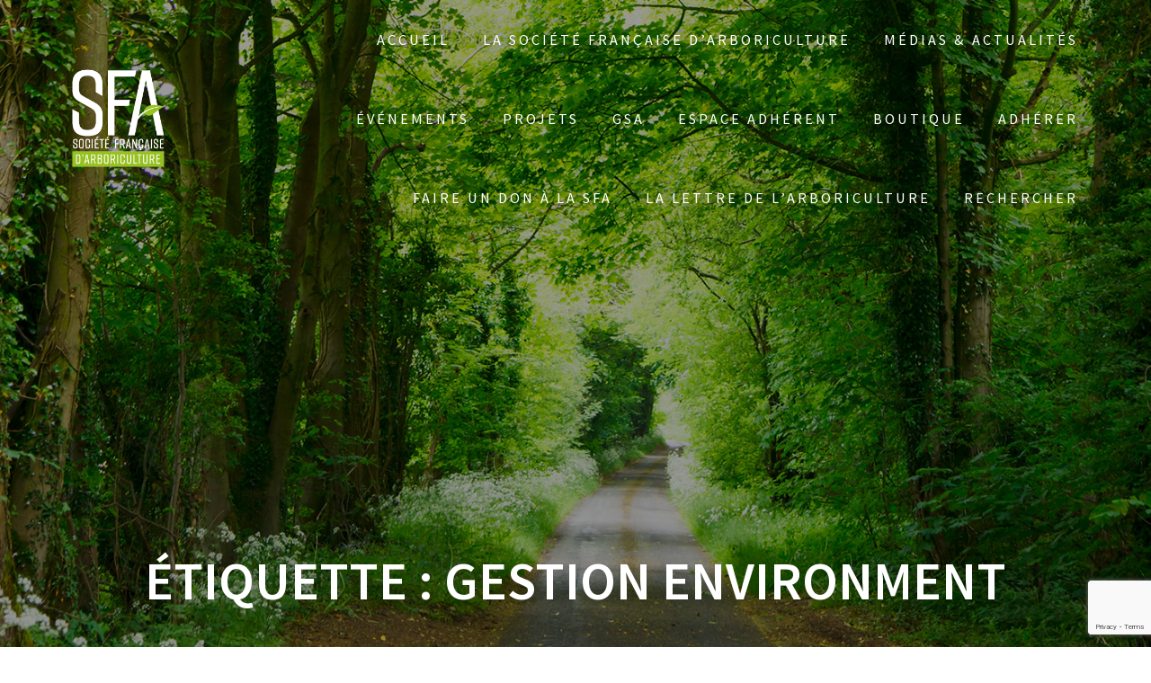

--- FILE ---
content_type: text/html; charset=UTF-8
request_url: https://sfa-asso.fr/tag/gestion-environment/
body_size: 25632
content:
<!DOCTYPE html>
<html lang="fr-FR">
<head>
    <meta charset="UTF-8">
    <meta name="viewport" content="width=device-width, initial-scale=1">
    <link rel="profile" href="http://gmpg.org/xfn/11">

    <title>gestion environment &#8211; Société française d&#039;arboriculture</title>
<meta name='robots' content='max-image-preview:large' />
	<style>img:is([sizes="auto" i], [sizes^="auto," i]) { contain-intrinsic-size: 3000px 1500px }</style>
	<!-- Jetpack Site Verification Tags -->
<meta name="google-site-verification" content="lL6bu2vt3uA7V7y6K166wROhRAd01YNlajAqpSzT8LI" />
<script>window._wca = window._wca || [];</script>
<link rel='dns-prefetch' href='//stats.wp.com' />
<link rel='dns-prefetch' href='//fonts.googleapis.com' />
<link rel='dns-prefetch' href='//widgets.wp.com' />
<link rel='dns-prefetch' href='//s0.wp.com' />
<link rel='dns-prefetch' href='//0.gravatar.com' />
<link rel='dns-prefetch' href='//1.gravatar.com' />
<link rel='dns-prefetch' href='//2.gravatar.com' />
<link rel='dns-prefetch' href='//jetpack.wordpress.com' />
<link rel='dns-prefetch' href='//public-api.wordpress.com' />
<link rel='preconnect' href='//c0.wp.com' />
<link rel='preconnect' href='//i0.wp.com' />
<link href='https://fonts.gstatic.com' crossorigin rel='preconnect' />
<link rel="alternate" type="application/rss+xml" title="Société française d&#039;arboriculture &raquo; Flux" href="https://sfa-asso.fr/feed/" />
<link rel="alternate" type="application/rss+xml" title="Société française d&#039;arboriculture &raquo; Flux des commentaires" href="https://sfa-asso.fr/comments/feed/" />
<link rel="alternate" type="application/rss+xml" title="Société française d&#039;arboriculture &raquo; Flux de l’étiquette gestion environment" href="https://sfa-asso.fr/tag/gestion-environment/feed/" />
<script type="text/javascript">
/* <![CDATA[ */
window._wpemojiSettings = {"baseUrl":"https:\/\/s.w.org\/images\/core\/emoji\/15.0.3\/72x72\/","ext":".png","svgUrl":"https:\/\/s.w.org\/images\/core\/emoji\/15.0.3\/svg\/","svgExt":".svg","source":{"concatemoji":"https:\/\/sfa-asso.fr\/v4\/wp-includes\/js\/wp-emoji-release.min.js?ver=6.7.4"}};
/*! This file is auto-generated */
!function(i,n){var o,s,e;function c(e){try{var t={supportTests:e,timestamp:(new Date).valueOf()};sessionStorage.setItem(o,JSON.stringify(t))}catch(e){}}function p(e,t,n){e.clearRect(0,0,e.canvas.width,e.canvas.height),e.fillText(t,0,0);var t=new Uint32Array(e.getImageData(0,0,e.canvas.width,e.canvas.height).data),r=(e.clearRect(0,0,e.canvas.width,e.canvas.height),e.fillText(n,0,0),new Uint32Array(e.getImageData(0,0,e.canvas.width,e.canvas.height).data));return t.every(function(e,t){return e===r[t]})}function u(e,t,n){switch(t){case"flag":return n(e,"\ud83c\udff3\ufe0f\u200d\u26a7\ufe0f","\ud83c\udff3\ufe0f\u200b\u26a7\ufe0f")?!1:!n(e,"\ud83c\uddfa\ud83c\uddf3","\ud83c\uddfa\u200b\ud83c\uddf3")&&!n(e,"\ud83c\udff4\udb40\udc67\udb40\udc62\udb40\udc65\udb40\udc6e\udb40\udc67\udb40\udc7f","\ud83c\udff4\u200b\udb40\udc67\u200b\udb40\udc62\u200b\udb40\udc65\u200b\udb40\udc6e\u200b\udb40\udc67\u200b\udb40\udc7f");case"emoji":return!n(e,"\ud83d\udc26\u200d\u2b1b","\ud83d\udc26\u200b\u2b1b")}return!1}function f(e,t,n){var r="undefined"!=typeof WorkerGlobalScope&&self instanceof WorkerGlobalScope?new OffscreenCanvas(300,150):i.createElement("canvas"),a=r.getContext("2d",{willReadFrequently:!0}),o=(a.textBaseline="top",a.font="600 32px Arial",{});return e.forEach(function(e){o[e]=t(a,e,n)}),o}function t(e){var t=i.createElement("script");t.src=e,t.defer=!0,i.head.appendChild(t)}"undefined"!=typeof Promise&&(o="wpEmojiSettingsSupports",s=["flag","emoji"],n.supports={everything:!0,everythingExceptFlag:!0},e=new Promise(function(e){i.addEventListener("DOMContentLoaded",e,{once:!0})}),new Promise(function(t){var n=function(){try{var e=JSON.parse(sessionStorage.getItem(o));if("object"==typeof e&&"number"==typeof e.timestamp&&(new Date).valueOf()<e.timestamp+604800&&"object"==typeof e.supportTests)return e.supportTests}catch(e){}return null}();if(!n){if("undefined"!=typeof Worker&&"undefined"!=typeof OffscreenCanvas&&"undefined"!=typeof URL&&URL.createObjectURL&&"undefined"!=typeof Blob)try{var e="postMessage("+f.toString()+"("+[JSON.stringify(s),u.toString(),p.toString()].join(",")+"));",r=new Blob([e],{type:"text/javascript"}),a=new Worker(URL.createObjectURL(r),{name:"wpTestEmojiSupports"});return void(a.onmessage=function(e){c(n=e.data),a.terminate(),t(n)})}catch(e){}c(n=f(s,u,p))}t(n)}).then(function(e){for(var t in e)n.supports[t]=e[t],n.supports.everything=n.supports.everything&&n.supports[t],"flag"!==t&&(n.supports.everythingExceptFlag=n.supports.everythingExceptFlag&&n.supports[t]);n.supports.everythingExceptFlag=n.supports.everythingExceptFlag&&!n.supports.flag,n.DOMReady=!1,n.readyCallback=function(){n.DOMReady=!0}}).then(function(){return e}).then(function(){var e;n.supports.everything||(n.readyCallback(),(e=n.source||{}).concatemoji?t(e.concatemoji):e.wpemoji&&e.twemoji&&(t(e.twemoji),t(e.wpemoji)))}))}((window,document),window._wpemojiSettings);
/* ]]> */
</script>
<link rel='stylesheet' id='flick-css' href='https://sfa-asso.fr/v4/wp-content/plugins/mailchimp/assets/css/flick/flick.css?ver=1.6.3' type='text/css' media='all' />
<link rel='stylesheet' id='mailchimp_sf_main_css-css' href='https://sfa-asso.fr/v4/?mcsf_action=main_css&#038;ver=1.6.3' type='text/css' media='all' />
<style id='wp-emoji-styles-inline-css' type='text/css'>

	img.wp-smiley, img.emoji {
		display: inline !important;
		border: none !important;
		box-shadow: none !important;
		height: 1em !important;
		width: 1em !important;
		margin: 0 0.07em !important;
		vertical-align: -0.1em !important;
		background: none !important;
		padding: 0 !important;
	}
</style>
<link rel='stylesheet' id='wp-block-library-css' href='https://c0.wp.com/c/6.7.4/wp-includes/css/dist/block-library/style.min.css' type='text/css' media='all' />
<link rel='stylesheet' id='wc-memberships-blocks-css' href='https://sfa-asso.fr/v4/wp-content/plugins/woocommerce-memberships/assets/css/blocks/wc-memberships-blocks.min.css?ver=1.26.10' type='text/css' media='all' />
<link rel='stylesheet' id='mediaelement-css' href='https://c0.wp.com/c/6.7.4/wp-includes/js/mediaelement/mediaelementplayer-legacy.min.css' type='text/css' media='all' />
<link rel='stylesheet' id='wp-mediaelement-css' href='https://c0.wp.com/c/6.7.4/wp-includes/js/mediaelement/wp-mediaelement.min.css' type='text/css' media='all' />
<style id='jetpack-sharing-buttons-style-inline-css' type='text/css'>
.jetpack-sharing-buttons__services-list{display:flex;flex-direction:row;flex-wrap:wrap;gap:0;list-style-type:none;margin:5px;padding:0}.jetpack-sharing-buttons__services-list.has-small-icon-size{font-size:12px}.jetpack-sharing-buttons__services-list.has-normal-icon-size{font-size:16px}.jetpack-sharing-buttons__services-list.has-large-icon-size{font-size:24px}.jetpack-sharing-buttons__services-list.has-huge-icon-size{font-size:36px}@media print{.jetpack-sharing-buttons__services-list{display:none!important}}.editor-styles-wrapper .wp-block-jetpack-sharing-buttons{gap:0;padding-inline-start:0}ul.jetpack-sharing-buttons__services-list.has-background{padding:1.25em 2.375em}
</style>
<style id='classic-theme-styles-inline-css' type='text/css'>
/*! This file is auto-generated */
.wp-block-button__link{color:#fff;background-color:#32373c;border-radius:9999px;box-shadow:none;text-decoration:none;padding:calc(.667em + 2px) calc(1.333em + 2px);font-size:1.125em}.wp-block-file__button{background:#32373c;color:#fff;text-decoration:none}
</style>
<style id='global-styles-inline-css' type='text/css'>
:root{--wp--preset--aspect-ratio--square: 1;--wp--preset--aspect-ratio--4-3: 4/3;--wp--preset--aspect-ratio--3-4: 3/4;--wp--preset--aspect-ratio--3-2: 3/2;--wp--preset--aspect-ratio--2-3: 2/3;--wp--preset--aspect-ratio--16-9: 16/9;--wp--preset--aspect-ratio--9-16: 9/16;--wp--preset--color--black: #000000;--wp--preset--color--cyan-bluish-gray: #abb8c3;--wp--preset--color--white: #ffffff;--wp--preset--color--pale-pink: #f78da7;--wp--preset--color--vivid-red: #cf2e2e;--wp--preset--color--luminous-vivid-orange: #ff6900;--wp--preset--color--luminous-vivid-amber: #fcb900;--wp--preset--color--light-green-cyan: #7bdcb5;--wp--preset--color--vivid-green-cyan: #00d084;--wp--preset--color--pale-cyan-blue: #8ed1fc;--wp--preset--color--vivid-cyan-blue: #0693e3;--wp--preset--color--vivid-purple: #9b51e0;--wp--preset--gradient--vivid-cyan-blue-to-vivid-purple: linear-gradient(135deg,rgba(6,147,227,1) 0%,rgb(155,81,224) 100%);--wp--preset--gradient--light-green-cyan-to-vivid-green-cyan: linear-gradient(135deg,rgb(122,220,180) 0%,rgb(0,208,130) 100%);--wp--preset--gradient--luminous-vivid-amber-to-luminous-vivid-orange: linear-gradient(135deg,rgba(252,185,0,1) 0%,rgba(255,105,0,1) 100%);--wp--preset--gradient--luminous-vivid-orange-to-vivid-red: linear-gradient(135deg,rgba(255,105,0,1) 0%,rgb(207,46,46) 100%);--wp--preset--gradient--very-light-gray-to-cyan-bluish-gray: linear-gradient(135deg,rgb(238,238,238) 0%,rgb(169,184,195) 100%);--wp--preset--gradient--cool-to-warm-spectrum: linear-gradient(135deg,rgb(74,234,220) 0%,rgb(151,120,209) 20%,rgb(207,42,186) 40%,rgb(238,44,130) 60%,rgb(251,105,98) 80%,rgb(254,248,76) 100%);--wp--preset--gradient--blush-light-purple: linear-gradient(135deg,rgb(255,206,236) 0%,rgb(152,150,240) 100%);--wp--preset--gradient--blush-bordeaux: linear-gradient(135deg,rgb(254,205,165) 0%,rgb(254,45,45) 50%,rgb(107,0,62) 100%);--wp--preset--gradient--luminous-dusk: linear-gradient(135deg,rgb(255,203,112) 0%,rgb(199,81,192) 50%,rgb(65,88,208) 100%);--wp--preset--gradient--pale-ocean: linear-gradient(135deg,rgb(255,245,203) 0%,rgb(182,227,212) 50%,rgb(51,167,181) 100%);--wp--preset--gradient--electric-grass: linear-gradient(135deg,rgb(202,248,128) 0%,rgb(113,206,126) 100%);--wp--preset--gradient--midnight: linear-gradient(135deg,rgb(2,3,129) 0%,rgb(40,116,252) 100%);--wp--preset--font-size--small: 13px;--wp--preset--font-size--medium: 20px;--wp--preset--font-size--large: 36px;--wp--preset--font-size--x-large: 42px;--wp--preset--font-family--inter: "Inter", sans-serif;--wp--preset--font-family--cardo: Cardo;--wp--preset--spacing--20: 0.44rem;--wp--preset--spacing--30: 0.67rem;--wp--preset--spacing--40: 1rem;--wp--preset--spacing--50: 1.5rem;--wp--preset--spacing--60: 2.25rem;--wp--preset--spacing--70: 3.38rem;--wp--preset--spacing--80: 5.06rem;--wp--preset--shadow--natural: 6px 6px 9px rgba(0, 0, 0, 0.2);--wp--preset--shadow--deep: 12px 12px 50px rgba(0, 0, 0, 0.4);--wp--preset--shadow--sharp: 6px 6px 0px rgba(0, 0, 0, 0.2);--wp--preset--shadow--outlined: 6px 6px 0px -3px rgba(255, 255, 255, 1), 6px 6px rgba(0, 0, 0, 1);--wp--preset--shadow--crisp: 6px 6px 0px rgba(0, 0, 0, 1);}:where(.is-layout-flex){gap: 0.5em;}:where(.is-layout-grid){gap: 0.5em;}body .is-layout-flex{display: flex;}.is-layout-flex{flex-wrap: wrap;align-items: center;}.is-layout-flex > :is(*, div){margin: 0;}body .is-layout-grid{display: grid;}.is-layout-grid > :is(*, div){margin: 0;}:where(.wp-block-columns.is-layout-flex){gap: 2em;}:where(.wp-block-columns.is-layout-grid){gap: 2em;}:where(.wp-block-post-template.is-layout-flex){gap: 1.25em;}:where(.wp-block-post-template.is-layout-grid){gap: 1.25em;}.has-black-color{color: var(--wp--preset--color--black) !important;}.has-cyan-bluish-gray-color{color: var(--wp--preset--color--cyan-bluish-gray) !important;}.has-white-color{color: var(--wp--preset--color--white) !important;}.has-pale-pink-color{color: var(--wp--preset--color--pale-pink) !important;}.has-vivid-red-color{color: var(--wp--preset--color--vivid-red) !important;}.has-luminous-vivid-orange-color{color: var(--wp--preset--color--luminous-vivid-orange) !important;}.has-luminous-vivid-amber-color{color: var(--wp--preset--color--luminous-vivid-amber) !important;}.has-light-green-cyan-color{color: var(--wp--preset--color--light-green-cyan) !important;}.has-vivid-green-cyan-color{color: var(--wp--preset--color--vivid-green-cyan) !important;}.has-pale-cyan-blue-color{color: var(--wp--preset--color--pale-cyan-blue) !important;}.has-vivid-cyan-blue-color{color: var(--wp--preset--color--vivid-cyan-blue) !important;}.has-vivid-purple-color{color: var(--wp--preset--color--vivid-purple) !important;}.has-black-background-color{background-color: var(--wp--preset--color--black) !important;}.has-cyan-bluish-gray-background-color{background-color: var(--wp--preset--color--cyan-bluish-gray) !important;}.has-white-background-color{background-color: var(--wp--preset--color--white) !important;}.has-pale-pink-background-color{background-color: var(--wp--preset--color--pale-pink) !important;}.has-vivid-red-background-color{background-color: var(--wp--preset--color--vivid-red) !important;}.has-luminous-vivid-orange-background-color{background-color: var(--wp--preset--color--luminous-vivid-orange) !important;}.has-luminous-vivid-amber-background-color{background-color: var(--wp--preset--color--luminous-vivid-amber) !important;}.has-light-green-cyan-background-color{background-color: var(--wp--preset--color--light-green-cyan) !important;}.has-vivid-green-cyan-background-color{background-color: var(--wp--preset--color--vivid-green-cyan) !important;}.has-pale-cyan-blue-background-color{background-color: var(--wp--preset--color--pale-cyan-blue) !important;}.has-vivid-cyan-blue-background-color{background-color: var(--wp--preset--color--vivid-cyan-blue) !important;}.has-vivid-purple-background-color{background-color: var(--wp--preset--color--vivid-purple) !important;}.has-black-border-color{border-color: var(--wp--preset--color--black) !important;}.has-cyan-bluish-gray-border-color{border-color: var(--wp--preset--color--cyan-bluish-gray) !important;}.has-white-border-color{border-color: var(--wp--preset--color--white) !important;}.has-pale-pink-border-color{border-color: var(--wp--preset--color--pale-pink) !important;}.has-vivid-red-border-color{border-color: var(--wp--preset--color--vivid-red) !important;}.has-luminous-vivid-orange-border-color{border-color: var(--wp--preset--color--luminous-vivid-orange) !important;}.has-luminous-vivid-amber-border-color{border-color: var(--wp--preset--color--luminous-vivid-amber) !important;}.has-light-green-cyan-border-color{border-color: var(--wp--preset--color--light-green-cyan) !important;}.has-vivid-green-cyan-border-color{border-color: var(--wp--preset--color--vivid-green-cyan) !important;}.has-pale-cyan-blue-border-color{border-color: var(--wp--preset--color--pale-cyan-blue) !important;}.has-vivid-cyan-blue-border-color{border-color: var(--wp--preset--color--vivid-cyan-blue) !important;}.has-vivid-purple-border-color{border-color: var(--wp--preset--color--vivid-purple) !important;}.has-vivid-cyan-blue-to-vivid-purple-gradient-background{background: var(--wp--preset--gradient--vivid-cyan-blue-to-vivid-purple) !important;}.has-light-green-cyan-to-vivid-green-cyan-gradient-background{background: var(--wp--preset--gradient--light-green-cyan-to-vivid-green-cyan) !important;}.has-luminous-vivid-amber-to-luminous-vivid-orange-gradient-background{background: var(--wp--preset--gradient--luminous-vivid-amber-to-luminous-vivid-orange) !important;}.has-luminous-vivid-orange-to-vivid-red-gradient-background{background: var(--wp--preset--gradient--luminous-vivid-orange-to-vivid-red) !important;}.has-very-light-gray-to-cyan-bluish-gray-gradient-background{background: var(--wp--preset--gradient--very-light-gray-to-cyan-bluish-gray) !important;}.has-cool-to-warm-spectrum-gradient-background{background: var(--wp--preset--gradient--cool-to-warm-spectrum) !important;}.has-blush-light-purple-gradient-background{background: var(--wp--preset--gradient--blush-light-purple) !important;}.has-blush-bordeaux-gradient-background{background: var(--wp--preset--gradient--blush-bordeaux) !important;}.has-luminous-dusk-gradient-background{background: var(--wp--preset--gradient--luminous-dusk) !important;}.has-pale-ocean-gradient-background{background: var(--wp--preset--gradient--pale-ocean) !important;}.has-electric-grass-gradient-background{background: var(--wp--preset--gradient--electric-grass) !important;}.has-midnight-gradient-background{background: var(--wp--preset--gradient--midnight) !important;}.has-small-font-size{font-size: var(--wp--preset--font-size--small) !important;}.has-medium-font-size{font-size: var(--wp--preset--font-size--medium) !important;}.has-large-font-size{font-size: var(--wp--preset--font-size--large) !important;}.has-x-large-font-size{font-size: var(--wp--preset--font-size--x-large) !important;}
:where(.wp-block-post-template.is-layout-flex){gap: 1.25em;}:where(.wp-block-post-template.is-layout-grid){gap: 1.25em;}
:where(.wp-block-columns.is-layout-flex){gap: 2em;}:where(.wp-block-columns.is-layout-grid){gap: 2em;}
:root :where(.wp-block-pullquote){font-size: 1.5em;line-height: 1.6;}
</style>
<link rel='stylesheet' id='contact-form-7-css' href='https://sfa-asso.fr/v4/wp-content/plugins/contact-form-7/includes/css/styles.css?ver=6.0.3' type='text/css' media='all' />
<link rel='stylesheet' id='hello-asso-css' href='https://sfa-asso.fr/v4/wp-content/plugins/helloasso/public/css/hello-asso-public.css?ver=1.1.15' type='text/css' media='all' />
<link rel='stylesheet' id='fancybox-css' href='https://sfa-asso.fr/v4/wp-content/themes/one-page-express-pro/assets/css/jquery.fancybox.min.css?ver=1.3.47' type='text/css' media='all' />
<link rel='stylesheet' id='woocommerce-layout-css' href='https://c0.wp.com/p/woocommerce/9.6.3/assets/css/woocommerce-layout.css' type='text/css' media='all' />
<style id='woocommerce-layout-inline-css' type='text/css'>

	.infinite-scroll .woocommerce-pagination {
		display: none;
	}
</style>
<link rel='stylesheet' id='woocommerce-smallscreen-css' href='https://c0.wp.com/p/woocommerce/9.6.3/assets/css/woocommerce-smallscreen.css' type='text/css' media='only screen and (max-width: 768px)' />
<link rel='stylesheet' id='woocommerce-general-css' href='https://c0.wp.com/p/woocommerce/9.6.3/assets/css/woocommerce.css' type='text/css' media='all' />
<link rel='stylesheet' id='ope-woo-css' href='https://sfa-asso.fr/v4/wp-content/themes/one-page-express-pro/assets/css/ope-woo.css?ver=1.3.47' type='text/css' media='all' />
<style id='woocommerce-inline-inline-css' type='text/css'>
.woocommerce form .form-row .required { visibility: visible; }
</style>
<link rel='stylesheet' id='ivory-search-styles-css' href='https://sfa-asso.fr/v4/wp-content/plugins/add-search-to-menu/public/css/ivory-search.min.css?ver=5.5.13' type='text/css' media='all' />
<link rel='stylesheet' id='brands-styles-css' href='https://c0.wp.com/p/woocommerce/9.6.3/assets/css/brands.css' type='text/css' media='all' />
<link rel='stylesheet' id='wc-memberships-frontend-css' href='https://sfa-asso.fr/v4/wp-content/plugins/woocommerce-memberships/assets/css/frontend/wc-memberships-frontend.min.css?ver=1.26.10' type='text/css' media='all' />
<link rel='stylesheet' id='one-page-express-style-css' href='https://sfa-asso.fr/v4/wp-content/themes/one-page-express/style.css?ver=1.3.47' type='text/css' media='all' />
<style id='one-page-express-style-inline-css' type='text/css'>
img.logo.dark, img.custom-logo{max-height:140px;}
</style>
<link rel='stylesheet' id='one-page-express-pro-style-css' href='https://sfa-asso.fr/v4/wp-content/themes/one-page-express-pro/style.css?ver=1.3.47' type='text/css' media='all' />
<link rel='stylesheet' id='one-page-express-fonts-css' href='https://fonts.googleapis.com/css?family=Source+Sans+Pro%3A200%2Cnormal%2C300%2C600%2C700%7CPlayfair+Display%3Aregular%2Citalic%2C700%2C900%7CAclonica%3Aregular&#038;subset=latin%2Clatin-ext' type='text/css' media='all' />
<link rel='stylesheet' id='one-page-express-font-awesome-css' href='https://sfa-asso.fr/v4/wp-content/themes/one-page-express/assets/font-awesome/font-awesome.min.css?ver=1.3.47' type='text/css' media='all' />
<link rel='stylesheet' id='one-page-express-animate-css' href='https://sfa-asso.fr/v4/wp-content/themes/one-page-express/assets/css/animate.css?ver=1.3.47' type='text/css' media='all' />
<link rel='stylesheet' id='one-page-express-webgradients-css' href='https://sfa-asso.fr/v4/wp-content/themes/one-page-express/assets/css/webgradients.css?ver=1.3.47' type='text/css' media='all' />
<link rel='stylesheet' id='jetpack_likes-css' href='https://c0.wp.com/p/jetpack/14.3/modules/likes/style.css' type='text/css' media='all' />
<link rel='stylesheet' id='dflip-style-css' href='https://sfa-asso.fr/v4/wp-content/plugins/3d-flipbook-dflip-lite/assets/css/dflip.min.css?ver=2.3.57' type='text/css' media='all' />
<link rel='stylesheet' id='kirki-styles-one_page_express-css' href='https://sfa-asso.fr/v4/wp-content/themes/one-page-express/customizer/kirki/assets/css/kirki-styles.css' type='text/css' media='all' />
<style id='kirki-styles-one_page_express-inline-css' type='text/css'>
.header-homepage.color-overlay:before{background-color:#000;opacity:0.4;}.header.color-overlay:before{background-color:#000;opacity:0.4;}.header-separator svg{height:90px!important;}.inner-header-description{padding-top:40%;padding-bottom:20%;}.header-homepage .header-description-row{padding-top:8%;padding-bottom:10%;}.footer{border-color:#95C11F !important;}.footer-column-colored-1{background-color:#95C11F !important;}body{font-family:"Source Sans Pro", Helvetica, Arial, sans-serif;color:#666666;font-size:18px;}body h1{font-family:"Source Sans Pro", Helvetica, Arial, sans-serif;font-weight:;font-size:3.4em;line-height:115%;letter-spacing:normal;text-transform:uppercase;color:#000000;}body h2{font-family:"Source Sans Pro", Helvetica, Arial, sans-serif;font-weight:;font-size:2.3em;line-height:110%;letter-spacing:normal;text-transform:none;color:#3D3D3D;}body h3{font-family:"Source Sans Pro", Helvetica, Arial, sans-serif;font-weight:;font-size:1.44em;line-height:115%;letter-spacing:normal;text-transform:none;color:#333333;}body h4{font-family:"Source Sans Pro", Helvetica, Arial, sans-serif;font-weight:;font-size:1.11em;line-height:150%;letter-spacing:normal;text-transform:none;color:#333333;}body h5{font-family:"Source Sans Pro", Helvetica, Arial, sans-serif;font-weight:;font-size:1em;line-height:150%;letter-spacing:2px;text-transform:none;color:#333333;}body h6{font-family:"Source Sans Pro", Helvetica, Arial, sans-serif;font-weight:;font-size:1em;line-height:100%;letter-spacing:3px;text-transform:uppercase;color:#B5B5B5;}.header-top.homepage.coloured-nav a.text-logo,.header-top.homepage a.text-logo{font-family:inherit;font-weight:600;font-size:2.6em;line-height:100%;letter-spacing:0px;text-transform:none;color:#ffffff!important;}.header-top.homepage.fixto-fixed a.text-logo{color:#000000!important;}.header-top.homepage #drop_mainmenu>li>a,.header-top.homepage a#fm2_drop_mainmenu_mobile_button .caption{font-family:inherit;font-weight:400;font-size:0.9em;line-height:115%;letter-spacing:3px;text-transform:uppercase;color:#FFFFFF;}.header-top.homepage #drop_mainmenu>li.current_page_item>a,.header-top.homepage #drop_mainmenu>li:hover>a,.header-top.homepage #drop_mainmenu>li.hover>a,.header-top.homepage a#fm2_drop_mainmenu_mobile_button .caption{-webkit-text-shadow:0px 0px 0px #FFFFFF, 0px 0px 0px #FFFFFF;-moz-text-shadow:0px 0px 0px #FFFFFF, 0px 0px 0px #FFFFFF;text-shadow:0px 0px 0px #FFFFFF, 0px 0px 0px #FFFFFF;}.header-top.homepage #drop_mainmenu>li.current_page_item>a,.header-top.homepage a#fm2_drop_mainmenu_mobile_button .caption{border-bottom-color:#FFFFFF;}.header-top.homepage.bordered{border-bottom-color:#FFFFFF;}.header-top.homepage.coloured-nav #drop_mainmenu>li>a,.header-top.homepage.coloured-nav a#fm2_drop_mainmenu_mobile_button .caption,.header-top.homepage.fixto-fixed #drop_mainmenu>li>a,.header-top.homepage.fixto-fixed a#fm2_drop_mainmenu_mobile_button .caption{color:#000000;}.header-top.homepage.coloured-nav #drop_mainmenu>li.current_page_item>a,.header-top.homepage.coloured-nav #drop_mainmenu>li:hover>a,.header-top.homepage.coloured-nav #drop_mainmenu>li.hover>a,.header-top.homepage.coloured-nav a#fm2_drop_mainmenu_mobile_button .caption,.header-top.homepage.fixto-fixed #drop_mainmenu>li.current_page_item>a,.header-top.homepage.fixto-fixed #drop_mainmenu>li:hover>a,.header-top.homepage.fixto-fixed #drop_mainmenu>li.hover>a,.header-top.homepage.fixto-fixed a#fm2_drop_mainmenu_mobile_button .caption{-webkit-text-shadow:0px 0px 0px #000000, 0px 0px 0px #000000;-moz-text-shadow:0px 0px 0px #000000, 0px 0px 0px #000000;text-shadow:0px 0px 0px #000000, 0px 0px 0px #000000;}.header-top.homepage #drop_mainmenu ul li a{background-color:#3F464C!important;color:#FFFFFF!important;font-family:"Source Sans Pro", Helvetica, Arial, sans-serif;font-weight:400;font-style:normal;font-size:0.6em;line-height:120%;letter-spacing:0px;text-transform:uppercase;}.header-top.homepage #drop_mainmenu ul li a:hover,.header-top.homepage #drop_mainmenu ul li a.hover{background-color:#95C11F!important;}.header-top.homepage #drop_mainmenu > li ul{border-bottom-color:#95C11F!important;}.header-top.homepage.coloured-nav,.header-top.homepage.fixto-fixed{background-color:#FFFFFF!important;}.header-top:not(.homepage) a.text-logo,.header-top:not(.homepage) a.text-logo{font-family:inherit;font-weight:600;font-size:2.6em;line-height:100%;letter-spacing:0px;text-transform:none;color:#ffffff!important;}.header-top.fixto-fixed:not(.homepage) a.text-logo, .header-top.alternate:not(.homepage) a.text-logo{color:#000000!important;}.header-top:not(.homepage) #drop_mainmenu>li>a,.header-top:not(.homepage) a#fm2_drop_mainmenu_mobile_button .caption,.header-top:not(.homepage) #drop_mainmenu>li>a,.header-top:not(.homepage) a#fm2_drop_mainmenu_mobile_button .caption{font-family:inherit;font-weight:400;font-size:0.9em;line-height:115%;letter-spacing:3px;text-transform:uppercase;color:#FFFFFF;}.header-top:not(.homepage) #drop_mainmenu>li.current_page_item>a,.header-top:not(.homepage) #drop_mainmenu>li:hover>a,.header-top:not(.homepage) #drop_mainmenu>li.hover>a,.header-top:not(.homepage) a#fm2_drop_mainmenu_mobile_button .caption,.header-top:not(.homepage) #drop_mainmenu>li.current_page_item>a,.header-top:not(.homepage) #drop_mainmenu>li:hover>a,.header-top:not(.homepage) #drop_mainmenu>li.hover>a,.header-top:not(.homepage) a#fm2_drop_mainmenu_mobile_button .caption{-webkit-text-shadow:0px 0px 0px #FFFFFF, 0px 0px 0px #FFFFFF;-moz-text-shadow:0px 0px 0px #FFFFFF, 0px 0px 0px #FFFFFF;text-shadow:0px 0px 0px #FFFFFF, 0px 0px 0px #FFFFFF;}.header-top:not(.homepage) #drop_mainmenu>li.current_page_item>a,.header-top:not(.homepage) a#fm2_drop_mainmenu_mobile_button .caption,.header-top:not(.homepage) #drop_mainmenu>li.current_page_item>a,.header-top:not(.homepage) a#fm2_drop_mainmenu_mobile_button .caption{border-bottom-color:#FFFFFF;}.header-top.bordered:not(.homepage){border-bottom-color:#FFFFFF;}.header-top.fixto-fixed:not(.homepage) #drop_mainmenu>li>a,.header-top.fixto-fixed:not(.homepage) a#fm2_drop_mainmenu_mobile_button .caption,.header-top.alternate:not(.homepage) #drop_mainmenu>li>a,.header-top.alternate:not(.homepage) a#fm2_drop_mainmenu_mobile_button .caption{color:#000000;}.header-top.fixto-fixed:not(.homepage) #drop_mainmenu>li.current_page_item>a,.header-top.fixto-fixed:not(.homepage) #drop_mainmenu>li:hover>a,.header-top.fixto-fixed:not(.homepage) #drop_mainmenu>li.hover>a,.header-top.fixto-fixed:not(.homepage) a#fm2_drop_mainmenu_mobile_button .caption,.header-top.alternate:not(.homepage) #drop_mainmenu>li.current_page_item>a,.header-top.alternate:not(.homepage) #drop_mainmenu>li:hover>a,.header-top.alternate:not(.homepage) #drop_mainmenu>li.hover>a,.header-top.alternate:not(.homepage) a#fm2_drop_mainmenu_mobile_button .caption{-webkit-text-shadow:0px 0px 0px #000000, 0px 0px 0px #000000;-moz-text-shadow:0px 0px 0px #000000, 0px 0px 0px #000000;text-shadow:0px 0px 0px #000000, 0px 0px 0px #000000;}.header-top:not(.homepage) #drop_mainmenu ul li a,.header-top:not(.homepage) #drop_mainmenu ul li a{background-color:#3F464C!important;color:#FFFFFF!important;font-family:inherit;font-weight:400;font-size:0.6em;line-height:120%;letter-spacing:0px;text-transform:uppercase;}.header-top:not(.homepage) #drop_mainmenu ul li a:hover,.header-top:not(.homepage) #drop_mainmenu ul li a.hover,.header-top:not(.homepage) #drop_mainmenu ul li a:hover,.header-top:not(.homepage) #drop_mainmenu ul li a.hover{background-color:#95C11F!important;}.header-top:not(.homepage) #drop_mainmenu > li ul,.header-top:not(.homepage) #drop_mainmenu > li ul{border-bottom-color:#95C11F!important;}.header-top.coloured-nav:not(.homepage),.header-top.fixto-fixed:not(.homepage),.header-top.alternate:not(.homepage){background-color:#FFFFFF!important;}.header-homepage h1.heading8{font-family:"Source Sans Pro", Helvetica, Arial, sans-serif;font-weight:600;font-style:normal;font-size:3.3em;line-height:115%;letter-spacing:normal;text-transform:uppercase;color:#ffffff;margin-top:0;margin-bottom:25px;}.header-homepage p.header-subtitle{font-family:"Source Sans Pro", Helvetica, Arial, sans-serif;font-weight:300;font-style:normal;font-size:1.4em;line-height:130%;letter-spacing:normal;text-transform:none;color:#ffffff;margin-top:0;margin-bottom:20px;}.header:not(.header-homepage) h1.heading8{font-family:"Source Sans Pro", Helvetica, Arial, sans-serif;font-weight:600;font-style:normal;font-size:3.3em;line-height:115%;letter-spacing:normal;text-transform:uppercase;color:#ffffff;}.header:not(.header-homepage) p.header-subtitle{font-family:"Source Sans Pro", Helvetica, Arial, sans-serif;font-weight:300;font-style:normal;font-size:1.3em;line-height:150%;letter-spacing:normal;text-transform:uppercase;color:#ffffff;}.header-homepage p.header-subtitle2{font-family:"Source Sans Pro", Helvetica, Arial, sans-serif;font-weight:300;font-style:normal;font-size:1.4em;line-height:130%;letter-spacing:normal;text-transform:none;color:#ffffff;margin-top:0;margin-bottom:20px;}body.pro-inner-page{background-color:#ffffff!important;}body.pro-inner-page #page .svg-white-bg{fill:#ffffff;}.header-homepage{background-position:center center!important;}body.page .header path.svg-white-bg{fill:#ffffff!important;}@media only screen and (min-width: 768px){.inner-header-description{text-align:center;}.header-content .align-holder{text-align:center!important;}.header-content{width:100%!important;}body h1{font-size:3.4em;}body h2{font-size:2.7em;}body h3{font-size:2.2em;}body h4{font-size:1.11em;}body h5{font-size:1em;}body h6{font-size:1em;}.header-homepage h1.heading8{font-size:3.3em;}.header:not(.header-homepage) h1.heading8{font-size:3.3em;}.header:not(.header-homepage) p.header-subtitle{font-size:1.3em;}.header-homepage p.header-subtitle2{font-size:1.4em;}}
</style>
<link rel='stylesheet' id='kirki-styles-one_page_express_front_page_header_margin-css' href='https://sfa-asso.fr/v4/wp-content/themes/one-page-express/customizer/kirki/assets/css/kirki-styles.css' type='text/css' media='all' />
<style id='kirki-styles-one_page_express_front_page_header_margin-inline-css' type='text/css'>
.header-homepage{padding-bottom:230px;}
</style>
<script type="text/javascript" src="https://c0.wp.com/c/6.7.4/wp-includes/js/jquery/jquery.min.js" id="jquery-core-js"></script>
<script type="text/javascript" src="https://c0.wp.com/c/6.7.4/wp-includes/js/jquery/jquery-migrate.min.js" id="jquery-migrate-js"></script>
<script type="text/javascript" src="https://sfa-asso.fr/v4/wp-content/plugins/helloasso/public/js/hello-asso-public.js?ver=1.1.15" id="hello-asso-js"></script>
<script type="text/javascript" src="https://c0.wp.com/p/woocommerce/9.6.3/assets/js/jquery-blockui/jquery.blockUI.min.js" id="jquery-blockui-js" defer="defer" data-wp-strategy="defer"></script>
<script type="text/javascript" id="wc-add-to-cart-js-extra">
/* <![CDATA[ */
var wc_add_to_cart_params = {"ajax_url":"\/v4\/wp-admin\/admin-ajax.php","wc_ajax_url":"\/?wc-ajax=%%endpoint%%","i18n_view_cart":"Voir le panier","cart_url":"https:\/\/sfa-asso.fr\/?page_id=372","is_cart":"","cart_redirect_after_add":"no"};
/* ]]> */
</script>
<script type="text/javascript" src="https://c0.wp.com/p/woocommerce/9.6.3/assets/js/frontend/add-to-cart.min.js" id="wc-add-to-cart-js" defer="defer" data-wp-strategy="defer"></script>
<script type="text/javascript" src="https://c0.wp.com/p/woocommerce/9.6.3/assets/js/js-cookie/js.cookie.min.js" id="js-cookie-js" defer="defer" data-wp-strategy="defer"></script>
<script type="text/javascript" id="woocommerce-js-extra">
/* <![CDATA[ */
var woocommerce_params = {"ajax_url":"\/v4\/wp-admin\/admin-ajax.php","wc_ajax_url":"\/?wc-ajax=%%endpoint%%"};
/* ]]> */
</script>
<script type="text/javascript" src="https://c0.wp.com/p/woocommerce/9.6.3/assets/js/frontend/woocommerce.min.js" id="woocommerce-js" defer="defer" data-wp-strategy="defer"></script>
<script type="text/javascript" src="https://sfa-asso.fr/v4/wp-content/themes/one-page-express-pro/assets/js/jquery.fancybox.min.js?ver=1.3.47" id="fancybox-js"></script>
<script type="text/javascript" src="https://sfa-asso.fr/v4/wp-content/themes/one-page-express/assets/js/smoothscroll.js?ver=1.3.47" id="one-page-express-smoothscroll-js"></script>
<script type="text/javascript" src="https://stats.wp.com/s-202604.js" id="woocommerce-analytics-js" defer="defer" data-wp-strategy="defer"></script>
<link rel="https://api.w.org/" href="https://sfa-asso.fr/wp-json/" /><link rel="alternate" title="JSON" type="application/json" href="https://sfa-asso.fr/wp-json/wp/v2/tags/73" /><link rel="EditURI" type="application/rsd+xml" title="RSD" href="https://sfa-asso.fr/v4/xmlrpc.php?rsd" />
<meta name="generator" content="WordPress 6.7.4" />
<meta name="generator" content="WooCommerce 9.6.3" />

		<!-- GA Google Analytics @ https://m0n.co/ga -->
		<script async src="https://www.googletagmanager.com/gtag/js?id=G-6DC831G2BX"></script>
		<script>
			window.dataLayer = window.dataLayer || [];
			function gtag(){dataLayer.push(arguments);}
			gtag('js', new Date());
			gtag('config', 'G-6DC831G2BX');
		</script>

	<script type="text/javascript">
	jQuery(function($) {
		$('.date-pick').each(function() {
			var format = $(this).data('format') || 'mm/dd/yyyy';
			format = format.replace(/yyyy/i, 'yy');
			$(this).datepicker({
				autoFocusNextInput: true,
				constrainInput: false,
				changeMonth: true,
				changeYear: true,
				beforeShow: function(input, inst) { $('#ui-datepicker-div').addClass('show'); },
				dateFormat: format.toLowerCase(),
			});
		});
		d = new Date();
		$('.birthdate-pick').each(function() {
			var format = $(this).data('format') || 'mm/dd';
			format = format.replace(/yyyy/i, 'yy');
			$(this).datepicker({
				autoFocusNextInput: true,
				constrainInput: false,
				changeMonth: true,
				changeYear: false,
				minDate: new Date(d.getFullYear(), 1-1, 1),
				maxDate: new Date(d.getFullYear(), 12-1, 31),
				beforeShow: function(input, inst) { $('#ui-datepicker-div').removeClass('show'); },
				dateFormat: format.toLowerCase(),
			});

		});

	});
</script>
		<style data-name="overlap">
			@media only screen and (min-width: 768px) {
				.header-homepage {
					padding-bottom: 230px;
				}

				.homepage-template .content {
					position: relative;
					z-index: 10;
				}

				.homepage-template .page-content div[data-overlap]:first-of-type>div:first-of-type {
					margin-top: -230px;
					background: transparent !important;
				}
			}
		</style>
				<style>img#wpstats{display:none}</style>
		    <style>
        @media only screen and (min-width: 768px) {
            .align-container {
                margin: auto auto  auto  auto            }
        }
    </style>
		<noscript><style>.woocommerce-product-gallery{ opacity: 1 !important; }</style></noscript>
	<style type="text/css">.recentcomments a{display:inline !important;padding:0 !important;margin:0 !important;}</style>        <style type="text/css">
            body.pro-inner-page {
                background-image: none !important;
            }
        </style>
        <style type="text/css" id="custom-background-css">
body.custom-background { background-image: url("https://sfa-asso.fr/v4/wp-content/uploads/2019/09/arboretum-Photo-7.png"); background-position: center top; background-size: auto; background-repeat: no-repeat; background-attachment: fixed; }
</style>
	
<!-- Jetpack Open Graph Tags -->
<meta property="og:type" content="website" />
<meta property="og:title" content="gestion environment &#8211; Société française d&#039;arboriculture" />
<meta property="og:url" content="https://sfa-asso.fr/tag/gestion-environment/" />
<meta property="og:site_name" content="Société française d&#039;arboriculture" />
<meta property="og:image" content="https://i0.wp.com/sfa-asso.fr/v4/wp-content/uploads/2019/09/cropped-logo-SFA-rvb.png?fit=512%2C512&#038;ssl=1" />
<meta property="og:image:width" content="512" />
<meta property="og:image:height" content="512" />
<meta property="og:image:alt" content="" />
<meta property="og:locale" content="fr_FR" />
<meta name="twitter:site" content="@sfa_asso" />

<!-- End Jetpack Open Graph Tags -->
<style class='wp-fonts-local' type='text/css'>
@font-face{font-family:Inter;font-style:normal;font-weight:300 900;font-display:fallback;src:url('https://sfa-asso.fr/v4/wp-content/plugins/woocommerce/assets/fonts/Inter-VariableFont_slnt,wght.woff2') format('woff2');font-stretch:normal;}
@font-face{font-family:Cardo;font-style:normal;font-weight:400;font-display:fallback;src:url('https://sfa-asso.fr/v4/wp-content/plugins/woocommerce/assets/fonts/cardo_normal_400.woff2') format('woff2');}
</style>
<link rel="icon" href="https://i0.wp.com/sfa-asso.fr/v4/wp-content/uploads/2019/09/cropped-logo-SFA-rvb.png?fit=32%2C32&#038;ssl=1" sizes="32x32" />
<link rel="icon" href="https://i0.wp.com/sfa-asso.fr/v4/wp-content/uploads/2019/09/cropped-logo-SFA-rvb.png?fit=192%2C192&#038;ssl=1" sizes="192x192" />
<link rel="apple-touch-icon" href="https://i0.wp.com/sfa-asso.fr/v4/wp-content/uploads/2019/09/cropped-logo-SFA-rvb.png?fit=180%2C180&#038;ssl=1" />
<meta name="msapplication-TileImage" content="https://i0.wp.com/sfa-asso.fr/v4/wp-content/uploads/2019/09/cropped-logo-SFA-rvb.png?fit=270%2C270&#038;ssl=1" />
		<style type="text/css" id="wp-custom-css">
			.fa {
font-family: FontAwesome !important;
}
.woocommerce-ordering {
  display: none;
}		</style>
					<style type="text/css">
						#is-ajax-search-result-4549 .is-ajax-search-post:hover,
	            #is-ajax-search-result-4549 .is-show-more-results:hover,
	            #is-ajax-search-details-4549 .is-ajax-search-tags-details > div:hover,
	            #is-ajax-search-details-4549 .is-ajax-search-categories-details > div:hover {
					background-color: #ffffff !important;
				}
                        				#is-ajax-search-result-4549 .is-ajax-search-post,
				#is-ajax-search-details-4549 .is-ajax-search-post-details {
				    border-color: #ffffff !important;
				}
                #is-ajax-search-result-4549,
                #is-ajax-search-details-4549 {
                    background-color: #ffffff !important;
                }
						</style>
		    <style type="text/css">
        .button.color1{background-color:#4a96d2 !important;}
.button.color1{color:#ffffff;}
.button.color1:hover{background-color:#408CC8 !important;}
.fa.color1{color:#4a96d2  !important;}
.fa.color1:hover{color:#408CC8  !important;}
body .header-top .fm2_drop_mainmenu .menu-item.color1 > a {color:#4a96d2 !important; border-bottom-color:#4a96d2 !important; }
body .header-top .fm2_drop_mainmenu .menu-item.color1:hover > a,body .header-top .fm2_drop_mainmenu .menu-item.color1.current-menu-item > a{color:#54A0DC !important; text-shadow: 0px 0px 0px #54A0DC !important;}
.button.color2{background-color:#95c11f !important;}
.button.color2{color:#ffffff;}
.button.color2:hover{background-color:#8BB715 !important;}
.fa.color2{color:#95c11f  !important;}
.fa.color2:hover{color:#8BB715  !important;}
body .header-top .fm2_drop_mainmenu .menu-item.color2 > a {color:#95c11f !important; border-bottom-color:#95c11f !important; }
body .header-top .fm2_drop_mainmenu .menu-item.color2:hover > a,body .header-top .fm2_drop_mainmenu .menu-item.color2.current-menu-item > a{color:#9FCB29 !important; text-shadow: 0px 0px 0px #9FCB29 !important;}
.button.color3{background-color:#f39200 !important;}
.button.color3{color:#ffffff;}
.button.color3:hover{background-color:#E98800 !important;}
.fa.color3{color:#f39200  !important;}
.fa.color3:hover{color:#E98800  !important;}
body .header-top .fm2_drop_mainmenu .menu-item.color3 > a {color:#f39200 !important; border-bottom-color:#f39200 !important; }
body .header-top .fm2_drop_mainmenu .menu-item.color3:hover > a,body .header-top .fm2_drop_mainmenu .menu-item.color3.current-menu-item > a{color:#FD9C0A !important; text-shadow: 0px 0px 0px #FD9C0A !important;}
.button.color4{background-color:#d20668 !important;}
.button.color4{color:#ffffff;}
.button.color4:hover{background-color:#C8005E !important;}
.fa.color4{color:#d20668  !important;}
.fa.color4:hover{color:#C8005E  !important;}
body .header-top .fm2_drop_mainmenu .menu-item.color4 > a {color:#d20668 !important; border-bottom-color:#d20668 !important; }
body .header-top .fm2_drop_mainmenu .menu-item.color4:hover > a,body .header-top .fm2_drop_mainmenu .menu-item.color4.current-menu-item > a{color:#DC1072 !important; text-shadow: 0px 0px 0px #DC1072 !important;}
.button.color5{background-color:#ed6ea7 !important;}
.button.color5{color:#ffffff;}
.button.color5:hover{background-color:#E3649D !important;}
.fa.color5{color:#ed6ea7  !important;}
.fa.color5:hover{color:#E3649D  !important;}
body .header-top .fm2_drop_mainmenu .menu-item.color5 > a {color:#ed6ea7 !important; border-bottom-color:#ed6ea7 !important; }
body .header-top .fm2_drop_mainmenu .menu-item.color5:hover > a,body .header-top .fm2_drop_mainmenu .menu-item.color5.current-menu-item > a{color:#F778B1 !important; text-shadow: 0px 0px 0px #F778B1 !important;}
.button.color6{background-color:#14387f !important;}
.button.color6{color:#ffffff;}
.button.color6:hover{background-color:#0A2E75 !important;}
.fa.color6{color:#14387f  !important;}
.fa.color6:hover{color:#0A2E75  !important;}
body .header-top .fm2_drop_mainmenu .menu-item.color6 > a {color:#14387f !important; border-bottom-color:#14387f !important; }
body .header-top .fm2_drop_mainmenu .menu-item.color6:hover > a,body .header-top .fm2_drop_mainmenu .menu-item.color6.current-menu-item > a{color:#1E4289 !important; text-shadow: 0px 0px 0px #1E4289 !important;}
.button.color7{background-color:#ffffff !important;}
.button.color7:hover{background-color:#F5F5F5 !important;}
.fa.color7{color:#ffffff  !important;}
.fa.color7:hover{color:#F5F5F5  !important;}
body .header-top .fm2_drop_mainmenu .menu-item.color7 > a {color:#ffffff !important; border-bottom-color:#ffffff !important; }
body .header-top .fm2_drop_mainmenu .menu-item.color7:hover > a,body .header-top .fm2_drop_mainmenu .menu-item.color7.current-menu-item > a{color:#FFFFFF !important; text-shadow: 0px 0px 0px #FFFFFF !important;}
.button.color8{background-color:#fdc13c !important;}
.button.color8{color:#ffffff;}
.button.color8:hover{background-color:#F3B732 !important;}
.fa.color8{color:#fdc13c  !important;}
.fa.color8:hover{color:#F3B732  !important;}
body .header-top .fm2_drop_mainmenu .menu-item.color8 > a {color:#fdc13c !important; border-bottom-color:#fdc13c !important; }
body .header-top .fm2_drop_mainmenu .menu-item.color8:hover > a,body .header-top .fm2_drop_mainmenu .menu-item.color8.current-menu-item > a{color:#FFCB46 !important; text-shadow: 0px 0px 0px #FFCB46 !important;}
.button.color9{background-color:#ffffff !important;}
.button.color9:hover{background-color:#F5F5F5 !important;}
.fa.color9{color:#ffffff  !important;}
.fa.color9:hover{color:#F5F5F5  !important;}
body .header-top .fm2_drop_mainmenu .menu-item.color9 > a {color:#ffffff !important; border-bottom-color:#ffffff !important; }
body .header-top .fm2_drop_mainmenu .menu-item.color9:hover > a,body .header-top .fm2_drop_mainmenu .menu-item.color9.current-menu-item > a{color:#FFFFFF !important; text-shadow: 0px 0px 0px #FFFFFF !important;}
.team-colors-membercol:nth-of-type(4n+1) .team-colors-icon:hover{color:#408CC8;}
h3.team-large-square-membername, .fa.font-icon-post, .post-header a{color:#4a96d2;}
.team-colors-membercol:nth-of-type(4n+1) .team-colors-background{background-color:#4a96d2;}
.features-coloured-icon-boxes-featurecol:nth-of-type(4n+1)  a.features-coloured-button{background-color:#4a96d2;}
.features-coloured-icon-boxes-featurecol:nth-of-type(4n+1)  a.features-coloured-button:hover, .features-coloured-icon-boxes-featurecol:nth-of-type(4n+1)  a.features-coloured-button:active{background-color:#408CC8;}
.features-coloured-icon-boxes-featurecol:nth-of-type(4n+1) .features-coloured-icon-boxes-iconcontainer{background-color:#4a96d2;}
img.team-small-memberimg-normal{border-color:#4a96d2;}
.team-large-square-membercard{border-bottom-color:#4a96d2;}
.cp12cols .bg-alt-color, .cp6cols:nth-of-type(2n+1) .bg-alt-color, .cp4cols:nth-of-type(3n+1) .bg-alt-color, .cp3cols:nth-of-type(4n+1) .bg-alt-color, .cp2cols:nth-of-type(6n+1) .bg-alt-color{background-color:#4a96d2;}
.cp12cols.border-bottom-alt-color, .cp6cols:nth-of-type(2n+1).border-bottom-alt-color, .cp4cols:nth-of-type(3n+1).border-bottom-alt-color, .cp3cols:nth-of-type(4n+1).border-bottom-alt-color, .cp2cols:nth-of-type(6n+1).border-bottom-alt-color{border-bottom-color:#4a96d2;}
.features-large-icons-featcol .features-icon-container{background-color:#4a96d2;}
.features-icon-container-nomargin{background-color:#4a96d2;}
form[type="submit"]{background-color:#4a96d2;}
.wpcf7-form [type="submit"]{background-color:#4a96d2;}
.fa.font-icon-23{color:#4a96d2;}
.fa.font-icon-21{color:#4a96d2;}
.fa.font-video-icon:hover, .fa.font-icon-video-on-bottom:hover{color:#408CC8;}
#searchsubmit{background-color:#4a96d2;}
#searchsubmit{border-color:#4a96d2;}
.widget > .widgettitle{border-left-color:#4a96d2;}
.button.blue{background-color:#4a96d2;}
.button.blue:hover{background-color:#408CC8;}
.button.blue:active{background-color:#4a96d2;}
.post-content{border-bottom-color:#4a96d2;}
.team-colors-membercol:nth-of-type(4n+2) .team-colors-icon:hover{color:#8BB715;}
.team-colors-membercol:nth-of-type(4n+2) .team-colors-background{background-color:#95c11f;}
.cp12cols .bg-alt-color, .cp6cols:nth-of-type(2n+2) .bg-alt-color, .cp4cols:nth-of-type(3n+2) .bg-alt-color, .cp3cols:nth-of-type(4n+2) .bg-alt-color, .cp2cols:nth-of-type(6n+2) .bg-alt-color{background-color:#95c11f;}
.features-coloured-icon-boxes-featurecol:nth-of-type(4n+2)  a.features-coloured-button{background-color:#95c11f;}
.features-coloured-icon-boxes-featurecol:nth-of-type(4n+2)  a.features-coloured-button:hover, .features-coloured-icon-boxes-featurecol:nth-of-type(4n+2)  a.features-coloured-button:active{background-color:#8BB715;}
.features-coloured-icon-boxes-featurecol:nth-of-type(4n+2) .features-coloured-icon-boxes-iconcontainer{background-color:#95c11f;}
.cp6cols:nth-of-type(2n+2).border-bottom-alt-color, .cp4cols:nth-of-type(3n+2).border-bottom-alt-color, .cp3cols:nth-of-type(4n+2).border-bottom-alt-color, .cp2cols:nth-of-type(6n+2).border-bottom-alt-color{border-bottom-color:#95c11f;}
.button.green{background-color:#95c11f;}
.button.green:hover{background-color:#8BB715;}
.button.green:active{background-color:#95c11f;}
.team-colors-membercol:nth-of-type(4n+3) .team-colors-icon:hover{color:#E98800;}
.cp4cols:nth-of-type(3n+3) .bg-alt-color, .cp3cols:nth-of-type(4n+3) .bg-alt-color, .cp2cols:nth-of-type(6n+3) .bg-alt-color{background-color:#f39200;}
.team-colors-membercol:nth-of-type(4n+3) .team-colors-background{background-color:#f39200;}
.features-coloured-icon-boxes-featurecol:nth-of-type(4n+3)  a.features-coloured-button{background-color:#f39200;}
.features-coloured-icon-boxes-featurecol:nth-of-type(4n+3)  a.features-coloured-button:hover, .features-coloured-icon-boxes-featurecol:nth-of-type(4n+3)  a.features-coloured-button:active{background-color:#E98800;}
.features-coloured-icon-boxes-featurecol:nth-of-type(4n+3) .features-coloured-icon-boxes-iconcontainer{background-color:#f39200;}
.cp4cols:nth-of-type(3n+3).border-bottom-alt-color, .cp3cols:nth-of-type(4n+3).border-bottom-alt-color, .cp2cols:nth-of-type(6n+3).border-bottom-alt-color{border-bottom-color:#f39200;}
.button.yellow{background-color:#f39200;}
.button.yellow:hover{background-color:#E98800;}
.button.yellow:active{background-color:#f39200;}
.team-colors-membercol:nth-of-type(4n+4) .team-colors-icon:hover{color:#C8005E;}
.cp12cols .bg-alt-color, .cp6cols:nth-of-type(2n+4) .bg-alt-color, .cp4cols:nth-of-type(3n+4) .bg-alt-color, .cp3cols:nth-of-type(4n+4) .bg-alt-color, .cp2cols:nth-of-type(6n+4) .bg-alt-color{background-color:#d20668;}
.team-colors-membercol:nth-of-type(4n+4) .team-colors-background{background-color:#d20668;}
.features-coloured-icon-boxes-featurecol:nth-of-type(4n+4)  a.features-coloured-button{background-color:#d20668;}
.features-coloured-icon-boxes-featurecol:nth-of-type(4n+4)  a.features-coloured-button:hover, .features-coloured-icon-boxes-featurecol:nth-of-type(4n+4)  a.features-coloured-button:active{background-color:#C8005E;}
.features-coloured-icon-boxes-featurecol:nth-of-type(4n+4) .features-coloured-icon-boxes-iconcontainer{background-color:#d20668;}
.button.purple{background-color:#d20668;}
.button.purple:hover{background-color:#C8005E;}
.button.purple:active{background-color:#d20668;}
#ContentSwap103 .swap-inner, #ContentSwap102 .swap-inner {background-color:rgba(74,150,210,0.75);}
.team-colors-membercol.color1 .team-colors-icon:hover{color:#4a96d2;}
.team-colors-membercol.color2 .team-colors-icon:hover{color:#95c11f;}
.team-colors-membercol.color3 .team-colors-icon:hover{color:#f39200;}
.team-colors-membercol.color4 .team-colors-icon:hover{color:#d20668;}
.team-colors-membercol.color5 .team-colors-icon:hover{color:#ed6ea7;}
.team-colors-membercol.color6 .team-colors-icon:hover{color:#14387f;}
.team-colors-membercol.color7 .team-colors-icon:hover{color:#ffffff;}
.team-colors-membercol.color8 .team-colors-icon:hover{color:#fdc13c;}
.team-colors-membercol.color9 .team-colors-icon:hover{color:#ffffff;}
.team-large-square-membercol.color1 h3.team-large-square-membername{color:#4a96d2;}
.team-large-square-membercol.color2 h3.team-large-square-membername{color:#95c11f;}
.team-large-square-membercol.color3 h3.team-large-square-membername{color:#f39200;}
.team-large-square-membercol.color4 h3.team-large-square-membername{color:#d20668;}
.team-large-square-membercol.color5 h3.team-large-square-membername{color:#ed6ea7;}
.team-large-square-membercol.color6 h3.team-large-square-membername{color:#14387f;}
.team-large-square-membercol.color7 h3.team-large-square-membername{color:#ffffff;}
.team-large-square-membercol.color8 h3.team-large-square-membername{color:#fdc13c;}
.team-large-square-membercol.color9 h3.team-large-square-membername{color:#ffffff;}
.team-large-square-membercol.color1 .team-large-square-membercard{border-bottom-color:#4a96d2;}
.team-large-square-membercol.color2 .team-large-square-membercard{border-bottom-color:#95c11f;}
.team-large-square-membercol.color3 .team-large-square-membercard{border-bottom-color:#f39200;}
.team-large-square-membercol.color4 .team-large-square-membercard{border-bottom-color:#d20668;}
.team-large-square-membercol.color5 .team-large-square-membercard{border-bottom-color:#ed6ea7;}
.team-large-square-membercol.color6 .team-large-square-membercard{border-bottom-color:#14387f;}
.team-large-square-membercol.color7 .team-large-square-membercard{border-bottom-color:#ffffff;}
.team-large-square-membercol.color8 .team-large-square-membercard{border-bottom-color:#fdc13c;}
.team-large-square-membercol.color9 .team-large-square-membercard{border-bottom-color:#ffffff;}
.team-colors-membercol.color1 .team-colors-background{background-color:#4a96d2;}
.team-colors-membercol.color2 .team-colors-background{background-color:#95c11f;}
.team-colors-membercol.color3 .team-colors-background{background-color:#f39200;}
.team-colors-membercol.color4 .team-colors-background{background-color:#d20668;}
.team-colors-membercol.color5 .team-colors-background{background-color:#ed6ea7;}
.team-colors-membercol.color6 .team-colors-background{background-color:#14387f;}
.team-colors-membercol.color7 .team-colors-background{background-color:#ffffff;}
.team-colors-membercol.color8 .team-colors-background{background-color:#fdc13c;}
.team-colors-membercol.color9 .team-colors-background{background-color:#ffffff;}
.team-small-membercol.color1 img.team-small-memberimg-normal{border-color:#4a96d2;}
.team-small-membercol.color2 img.team-small-memberimg-normal{border-color:#95c11f;}
.team-small-membercol.color3 img.team-small-memberimg-normal{border-color:#f39200;}
.team-small-membercol.color4 img.team-small-memberimg-normal{border-color:#d20668;}
.team-small-membercol.color5 img.team-small-memberimg-normal{border-color:#ed6ea7;}
.team-small-membercol.color6 img.team-small-memberimg-normal{border-color:#14387f;}
.team-small-membercol.color7 img.team-small-memberimg-normal{border-color:#ffffff;}
.team-small-membercol.color8 img.team-small-memberimg-normal{border-color:#fdc13c;}
.team-small-membercol.color9 img.team-small-memberimg-normal{border-color:#ffffff;}
.features-large-icons-featcol.color1 .features-icon-container{background-color:#4a96d2;}
.features-large-icons-featcol.color2 .features-icon-container{background-color:#95c11f;}
.features-large-icons-featcol.color3 .features-icon-container{background-color:#f39200;}
.features-large-icons-featcol.color4 .features-icon-container{background-color:#d20668;}
.features-large-icons-featcol.color5 .features-icon-container{background-color:#ed6ea7;}
.features-large-icons-featcol.color6 .features-icon-container{background-color:#14387f;}
.features-large-icons-featcol.color7 .features-icon-container{background-color:#ffffff;}
.features-large-icons-featcol.color8 .features-icon-container{background-color:#fdc13c;}
.features-large-icons-featcol.color9 .features-icon-container{background-color:#ffffff;}
.features-large-icons-featcol.color1 .features-icon-container-nomargin{background-color:#4a96d2;}
.features-large-icons-featcol.color2 .features-icon-container-nomargin{background-color:#95c11f;}
.features-large-icons-featcol.color3 .features-icon-container-nomargin{background-color:#f39200;}
.features-large-icons-featcol.color4 .features-icon-container-nomargin{background-color:#d20668;}
.features-large-icons-featcol.color5 .features-icon-container-nomargin{background-color:#ed6ea7;}
.features-large-icons-featcol.color6 .features-icon-container-nomargin{background-color:#14387f;}
.features-large-icons-featcol.color7 .features-icon-container-nomargin{background-color:#ffffff;}
.features-large-icons-featcol.color8 .features-icon-container-nomargin{background-color:#fdc13c;}
.features-large-icons-featcol.color9 .features-icon-container-nomargin{background-color:#ffffff;}
.features-coloured-icon-boxes-featurecol.color1 a.features-coloured-button{background-color:#4a96d2;}
.features-coloured-icon-boxes-featurecol.color2 a.features-coloured-button{background-color:#95c11f;}
.features-coloured-icon-boxes-featurecol.color3 a.features-coloured-button{background-color:#f39200;}
.features-coloured-icon-boxes-featurecol.color4 a.features-coloured-button{background-color:#d20668;}
.features-coloured-icon-boxes-featurecol.color5 a.features-coloured-button{background-color:#ed6ea7;}
.features-coloured-icon-boxes-featurecol.color6 a.features-coloured-button{background-color:#14387f;}
.features-coloured-icon-boxes-featurecol.color7 a.features-coloured-button{background-color:#ffffff;}
.features-coloured-icon-boxes-featurecol.color8 a.features-coloured-button{background-color:#fdc13c;}
.features-coloured-icon-boxes-featurecol.color9 a.features-coloured-button{background-color:#ffffff;}
.features-coloured-icon-boxes-featurecol.color1 a.features-coloured-button:hover{background-color:#4a96d2;}
.features-coloured-icon-boxes-featurecol.color2 a.features-coloured-button:hover{background-color:#95c11f;}
.features-coloured-icon-boxes-featurecol.color3 a.features-coloured-button:hover{background-color:#f39200;}
.features-coloured-icon-boxes-featurecol.color4 a.features-coloured-button:hover{background-color:#d20668;}
.features-coloured-icon-boxes-featurecol.color5 a.features-coloured-button:hover{background-color:#ed6ea7;}
.features-coloured-icon-boxes-featurecol.color6 a.features-coloured-button:hover{background-color:#14387f;}
.features-coloured-icon-boxes-featurecol.color7 a.features-coloured-button:hover{background-color:#ffffff;}
.features-coloured-icon-boxes-featurecol.color8 a.features-coloured-button:hover{background-color:#fdc13c;}
.features-coloured-icon-boxes-featurecol.color9 a.features-coloured-button:hover{background-color:#ffffff;}
.features-coloured-icon-boxes-featurecol.color1 a.features-coloured-button:active{background-color:#4a96d2;}
.features-coloured-icon-boxes-featurecol.color2 a.features-coloured-button:active{background-color:#95c11f;}
.features-coloured-icon-boxes-featurecol.color3 a.features-coloured-button:active{background-color:#f39200;}
.features-coloured-icon-boxes-featurecol.color4 a.features-coloured-button:active{background-color:#d20668;}
.features-coloured-icon-boxes-featurecol.color5 a.features-coloured-button:active{background-color:#ed6ea7;}
.features-coloured-icon-boxes-featurecol.color6 a.features-coloured-button:active{background-color:#14387f;}
.features-coloured-icon-boxes-featurecol.color7 a.features-coloured-button:active{background-color:#ffffff;}
.features-coloured-icon-boxes-featurecol.color8 a.features-coloured-button:active{background-color:#fdc13c;}
.features-coloured-icon-boxes-featurecol.color9 a.features-coloured-button:active{background-color:#ffffff;}
.features-coloured-icon-boxes-featurecol.color1 .features-coloured-icon-boxes-iconcontainer{background-color:#4a96d2;}
.features-coloured-icon-boxes-featurecol.color2 .features-coloured-icon-boxes-iconcontainer{background-color:#95c11f;}
.features-coloured-icon-boxes-featurecol.color3 .features-coloured-icon-boxes-iconcontainer{background-color:#f39200;}
.features-coloured-icon-boxes-featurecol.color4 .features-coloured-icon-boxes-iconcontainer{background-color:#d20668;}
.features-coloured-icon-boxes-featurecol.color5 .features-coloured-icon-boxes-iconcontainer{background-color:#ed6ea7;}
.features-coloured-icon-boxes-featurecol.color6 .features-coloured-icon-boxes-iconcontainer{background-color:#14387f;}
.features-coloured-icon-boxes-featurecol.color7 .features-coloured-icon-boxes-iconcontainer{background-color:#ffffff;}
.features-coloured-icon-boxes-featurecol.color8 .features-coloured-icon-boxes-iconcontainer{background-color:#fdc13c;}
.features-coloured-icon-boxes-featurecol.color9 .features-coloured-icon-boxes-iconcontainer{background-color:#ffffff;}
.color1 .button.blue, .color1 .button.blue:hover, .color1 .button.blue:active{background-color:#4a96d2;}
.color2 .button.blue, .color2 .button.blue:hover, .color2 .button.blue:active{background-color:#95c11f;}
.color3 .button.blue, .color3 .button.blue:hover, .color3 .button.blue:active{background-color:#f39200;}
.color4 .button.blue, .color4 .button.blue:hover, .color4 .button.blue:active{background-color:#d20668;}
.color5 .button.blue, .color5 .button.blue:hover, .color5 .button.blue:active{background-color:#ed6ea7;}
.color6 .button.blue, .color6 .button.blue:hover, .color6 .button.blue:active{background-color:#14387f;}
.color7 .button.blue, .color7 .button.blue:hover, .color7 .button.blue:active{background-color:#ffffff;}
.color8 .button.blue, .color8 .button.blue:hover, .color8 .button.blue:active{background-color:#fdc13c;}
.color9 .button.blue, .color9 .button.blue:hover, .color9 .button.blue:active{background-color:#ffffff;}
.color1 .button.green, .color1 .button.green:hover, .color1 .button.green:active{background-color:#4a96d2;}
.color2 .button.green, .color2 .button.green:hover, .color2 .button.green:active{background-color:#95c11f;}
.color3 .button.green, .color3 .button.green:hover, .color3 .button.green:active{background-color:#f39200;}
.color4 .button.green, .color4 .button.green:hover, .color4 .button.green:active{background-color:#d20668;}
.color5 .button.green, .color5 .button.green:hover, .color5 .button.green:active{background-color:#ed6ea7;}
.color6 .button.green, .color6 .button.green:hover, .color6 .button.green:active{background-color:#14387f;}
.color7 .button.green, .color7 .button.green:hover, .color7 .button.green:active{background-color:#ffffff;}
.color8 .button.green, .color8 .button.green:hover, .color8 .button.green:active{background-color:#fdc13c;}
.color9 .button.green, .color9 .button.green:hover, .color9 .button.green:active{background-color:#ffffff;}
.color1 .button.yellow, .color1 .button.yellow:hover, .color1 .button.yellow:active{background-color:#4a96d2;}
.color2 .button.yellow, .color2 .button.yellow:hover, .color2 .button.yellow:active{background-color:#95c11f;}
.color3 .button.yellow, .color3 .button.yellow:hover, .color3 .button.yellow:active{background-color:#f39200;}
.color4 .button.yellow, .color4 .button.yellow:hover, .color4 .button.yellow:active{background-color:#d20668;}
.color5 .button.yellow, .color5 .button.yellow:hover, .color5 .button.yellow:active{background-color:#ed6ea7;}
.color6 .button.yellow, .color6 .button.yellow:hover, .color6 .button.yellow:active{background-color:#14387f;}
.color7 .button.yellow, .color7 .button.yellow:hover, .color7 .button.yellow:active{background-color:#ffffff;}
.color8 .button.yellow, .color8 .button.yellow:hover, .color8 .button.yellow:active{background-color:#fdc13c;}
.color9 .button.yellow, .color9 .button.yellow:hover, .color9 .button.yellow:active{background-color:#ffffff;}
.color1 .button.purple, .color1 .button.purple:hover, .color1 .button.purple:active{background-color:#4a96d2;}
.color2 .button.purple, .color2 .button.purple:hover, .color2 .button.purple:active{background-color:#95c11f;}
.color3 .button.purple, .color3 .button.purple:hover, .color3 .button.purple:active{background-color:#f39200;}
.color4 .button.purple, .color4 .button.purple:hover, .color4 .button.purple:active{background-color:#d20668;}
.color5 .button.purple, .color5 .button.purple:hover, .color5 .button.purple:active{background-color:#ed6ea7;}
.color6 .button.purple, .color6 .button.purple:hover, .color6 .button.purple:active{background-color:#14387f;}
.color7 .button.purple, .color7 .button.purple:hover, .color7 .button.purple:active{background-color:#ffffff;}
.color8 .button.purple, .color8 .button.purple:hover, .color8 .button.purple:active{background-color:#fdc13c;}
.color9 .button.purple, .color9 .button.purple:hover, .color9 .button.purple:active{background-color:#ffffff;}
[data-id] .color1 .bg-alt-color{background-color:#4a96d2;}
[data-id] .color2 .bg-alt-color{background-color:#95c11f;}
[data-id] .color3 .bg-alt-color{background-color:#f39200;}
[data-id] .color4 .bg-alt-color{background-color:#d20668;}
[data-id] .color5 .bg-alt-color{background-color:#ed6ea7;}
[data-id] .color6 .bg-alt-color{background-color:#14387f;}
[data-id] .color7 .bg-alt-color{background-color:#ffffff;}
[data-id] .color8 .bg-alt-color{background-color:#fdc13c;}
[data-id] .color9 .bg-alt-color{background-color:#ffffff;}
[data-id] .border-bottom-alt-color.color1{border-bottom-color:#4a96d2;}
[data-id] .border-bottom-alt-color.color2{border-bottom-color:#95c11f;}
[data-id] .border-bottom-alt-color.color3{border-bottom-color:#f39200;}
[data-id] .border-bottom-alt-color.color4{border-bottom-color:#d20668;}
[data-id] .border-bottom-alt-color.color5{border-bottom-color:#ed6ea7;}
[data-id] .border-bottom-alt-color.color6{border-bottom-color:#14387f;}
[data-id] .border-bottom-alt-color.color7{border-bottom-color:#ffffff;}
[data-id] .border-bottom-alt-color.color8{border-bottom-color:#fdc13c;}
[data-id] .border-bottom-alt-color.color9{border-bottom-color:#ffffff;}
.team-large-square-membercol.color1 #ContentSwap103 .swap-inner, .team-large-square-membercol.color1 #ContentSwap102 .swap-inner {background-color:rgba(74,150,210,0.75);}
.team-large-square-membercol.color2 #ContentSwap103 .swap-inner, .team-large-square-membercol.color2 #ContentSwap102 .swap-inner {background-color:rgba(149,193,31,0.75);}
.team-large-square-membercol.color3 #ContentSwap103 .swap-inner, .team-large-square-membercol.color3 #ContentSwap102 .swap-inner {background-color:rgba(243,146,0,0.75);}
.team-large-square-membercol.color4 #ContentSwap103 .swap-inner, .team-large-square-membercol.color4 #ContentSwap102 .swap-inner {background-color:rgba(210,6,104,0.75);}
.team-large-square-membercol.color5 #ContentSwap103 .swap-inner, .team-large-square-membercol.color5 #ContentSwap102 .swap-inner {background-color:rgba(237,110,167,0.75);}
.team-large-square-membercol.color6 #ContentSwap103 .swap-inner, .team-large-square-membercol.color6 #ContentSwap102 .swap-inner {background-color:rgba(20,56,127,0.75);}
.team-large-square-membercol.color7 #ContentSwap103 .swap-inner, .team-large-square-membercol.color7 #ContentSwap102 .swap-inner {background-color:rgba(255,255,255,0.75);}
.team-large-square-membercol.color8 #ContentSwap103 .swap-inner, .team-large-square-membercol.color8 #ContentSwap102 .swap-inner {background-color:rgba(253,193,60,0.75);}
.team-large-square-membercol.color9 #ContentSwap103 .swap-inner, .team-large-square-membercol.color9 #ContentSwap102 .swap-inner {background-color:rgba(255,255,255,0.75);}    </style>
        <style id="ope-pro-page-custom-styles">
            </style>
        <style id="ope-compiled-css">
            /* CACHED SCSS */

@charset 'utf-8';.ope-card{background-color:#FFFFFF;border-radius:3px;text-align:center;box-shadow:0px 1px 2px 0px rgba(0, 0, 0, 0.14), 0 3px 1px -2px rgba(0, 0, 0, 0.2), 0 1px 5px 0 rgba(0, 0, 0, 0.12);-moz-box-shadow:0px 1px 2px 0px rgba(0, 0, 0, 0.14), 0 3px 1px -2px rgba(0, 0, 0, 0.2), 0 1px 5px 0 rgba(0, 0, 0, 0.12);-webkit-box-shadow:0px 1px 2px 0px rgba(0, 0, 0, 0.14), 0 3px 1px -2px rgba(0, 0, 0, 0.2), 0 1px 5px 0 rgba(0, 0, 0, 0.12);padding:30px}fieldset{border:none;padding:0 0 8px 0;margin:0}input[type=text],input[type=tel],input[type=url],input[type=email],input[type=password],input[type=number]{box-sizing:border-box;min-height:2.4074074074rem;width:100%;padding:0.6172839506rem;margin-bottom:0.6172839506rem;font-family:inherit;font-size:16.2px;vertical-align:middle;border:0.0617283951rem solid #ebe9eb;border-radius:0.1851851852rem;outline:none;background-color:white}input[type=text]:focus,input[type=tel]:focus,input[type=url]:focus,input[type=email]:focus,input[type=password]:focus,input[type=number]:focus{border-color:#4a96d2}input[type=text]:disabled,input[type=tel]:disabled,input[type=url]:disabled,input[type=email]:disabled,input[type=password]:disabled,input[type=number]:disabled{background-color:#eee;cursor:not-allowed}textarea{box-sizing:border-box;min-height:2.4074074074rem;width:100%;padding:0.6172839506rem;margin-bottom:0.6172839506rem;font-family:inherit;font-size:16.2px;vertical-align:middle;border:0.0617283951rem solid #ebe9eb;border-radius:0.1851851852rem;outline:none;background-color:white;display:block;overflow:auto}textarea:focus{border-color:#4a96d2}textarea:disabled{background-color:#eee;cursor:not-allowed}input[type=search]{box-sizing:border-box;min-height:2.4074074074rem;width:100%;padding:0.6172839506rem;margin-bottom:0.6172839506rem;font-family:inherit;font-size:16.2px;vertical-align:middle;border:0.0617283951rem solid #ebe9eb;border-radius:0.1851851852rem;outline:none;background-color:white;-webkit-appearance:none;-moz-appearance:none;padding:0 0.2469135802rem}input[type=search]:focus{border-color:#4a96d2}input[type=search]:disabled{background-color:#eee;cursor:not-allowed}form{position:relative;color:inherit}form select{height:2.4074074074rem;width:100%;padding-left:0.6172839506rem;margin-bottom:0.6172839506rem;font-family:inherit;font-size:16.2px;border:0.0617283951rem solid #ebe9eb;border-radius:0.1851851852rem;outline:none;background-color:white}form select:focus{border-color:#4a96d2}form select:disabled{background-color:#eee;cursor:not-allowed}select[multiple]{-webkit-appearance:none;-moz-appearance:none;width:100%;padding:0 0.6172839506rem;margin-bottom:0.6172839506rem;font-family:inherit;font-size:16.2px;border:0.0617283951rem solid #ebe9eb;border-radius:0.1851851852rem;outline:none;background-color:white}select[multiple]:focus{border-color:#4a96d2}select[multiple]:disabled{background-color:#eee;cursor:not-allowed}.woocommerce ul.order_details li{float:none;border-right:0}@media only screen and (min-width:768px){.checkout-columns{display:-webkit-box;display:-moz-box;display:-ms-flexbox;display:-webkit-flex;display:flex}.checkout-columns:before,.checkout-columns:after{display:none}.checkout-columns>*{flex:1}.woocommerce-customer-details,.woocommerce-order-details-col{width:50%;float:left;padding:15px}ul.woocommerce-order-overview.woocommerce-thankyou-order-details.order_details{display:-webkit-box;display:-moz-box;display:-ms-flexbox;display:-webkit-flex;display:flex;border-radius:4px;background-color:#ffffff;border:solid 1px rgba(0, 0, 0, 0.1)}ul.woocommerce-order-overview.woocommerce-thankyou-order-details.order_details:before,ul.woocommerce-order-overview.woocommerce-thankyou-order-details.order_details:after{display:none}.woocommerce ul.order_details li{-webkit-box-flex:1;-moz-box-flex:1;-webkit-flex:1;-ms-flex:1;flex:1;margin-right:2em;text-transform:uppercase;font-size:0.715em;line-height:1;border-right:solid 1px rgba(0, 0, 0, 0.1);padding-right:2em;list-style-type:none;padding:15px}.woocommerce ul.order_details{padding-left:0px}.woocommerce-order-details{margin-left:-15px;margin-right:-15px}}.woocommerce #content table.cart td.actions .input-text,.woocommerce table.cart td.actions .input-text,.woocommerce-page #content table.cart td.actions .input-text,.woocommerce-page table.cart td.actions .input-text{width:50%}.woocommerce .woocommerce-mini-cart{max-height:400px;overflow:auto}.woocommerce .bordered-box{border-radius:4px;background-color:#fafafa;border:solid 1px rgba(0, 0, 0, 0.1);padding:30px}.woocommerce .bordered-box.white{background-color:#fff}.woocommerce-table--customer-details{margin-top:30px}.woocommerce-customer-details .billing-adress{margin-top:30px}.woocommerce-table--order-details{border-collapse:collapse !important;font-weight:600}.woocommerce-table--order-details,.woocommerce-table--order-details td,.woocommerce-table--order-details th,.woocommerce-table--customer-details,.woocommerce-table--customer-details td,.woocommerce-table--customer-details th{border:0 !important}.woocommerce-table--order-details thead{border-bottom:solid 1px rgba(0, 0, 0, 0.1) !important}.woocommerce-table--order-details tfoot{border-top:solid 1px rgba(0, 0, 0, 0.1) !important}.woocommerce-table--order-details tfoot td,.woocommerce-table__product-total{text-align:right}.woocommerce #content table.cart td.actions .input-text,.woocommerce table.cart td.actions .input-text,.woocommerce-page #content table.cart td.actions .input-text,.woocommerce-page table.cart td.actions .input-text{width:50% !important;padding:9px 6px 8px}#add_payment_method table.cart td.actions .coupon .input-text,.woocommerce-cart table.cart td.actions .coupon .input-text,.woocommerce-checkout table.cart td.actions .coupon .input-text,.woocommerce .cart input.button{float:none !important}.woocommerce .products ul::after,.woocommerce .products ul::before,.woocommerce ul.products::after,.woocommerce ul.products::before{display:none}@media only screen and (min-width:768px){.woocommerce-account .woocommerce-MyAccount-content{display:inline-block;float:right;width:75%;margin-left:5%}.woocommerce-account .woocommerce-MyAccount-navigation{display:inline-block;width:20%}}.woocommerce-account .woocommerce-MyAccount-content h2{font-size:25px;font-weight:600;text-align:center}.woocommerce-account .woocommerce-MyAccount-content .col2-set{width:100%}.woocommerce-account .woocommerce-MyAccount-content .woocommerce-Address{border-radius:4px;background-color:#fafafa;border:solid 1px rgba(0, 0, 0, 0.1);padding:30px}.woocommerce-account .woocommerce-MyAccount-content table.my_account_orders .button{margin-right:10px;min-width:100px;padding:5px 10px}.woocommerce-account .woocommerce-MyAccount-navigation ul{padding:0;border-top:1px solid #eee}.woocommerce-account .woocommerce-MyAccount-navigation ul li{padding-bottom:0;border-bottom:1px solid #eee;list-style:none}.woocommerce-account .woocommerce-MyAccount-navigation ul li.is-active a{font-weight:600}.woocommerce-account .woocommerce-MyAccount-navigation ul li.is-active a:before{opacity:1 !important}.woocommerce-account .woocommerce-MyAccount-navigation ul li a{display:block;padding:10px 5px}.woocommerce-account .woocommerce-MyAccount-navigation ul li a:hover{color:#333}.woocommerce-account .woocommerce-MyAccount-navigation ul li a:hover:before{opacity:1 !important}.woocommerce-account .woocommerce-MyAccount-navigation ul li.woocommerce-MyAccount-navigation-link--dashboard a:before,.woocommerce-account .woocommerce-MyAccount-navigation ul li.woocommerce-MyAccount-navigation-link--orders a:before,.woocommerce-account .woocommerce-MyAccount-navigation ul li.woocommerce-MyAccount-navigation-link--edit-address a:before,.woocommerce-account .woocommerce-MyAccount-navigation ul li.woocommerce-MyAccount-navigation-link--downloads a:before,.woocommerce-account .woocommerce-MyAccount-navigation ul li.woocommerce-MyAccount-navigation-link--payment-methods a:before,.woocommerce-account .woocommerce-MyAccount-navigation ul li.woocommerce-MyAccount-navigation-link--edit-account a:before,.woocommerce-account .woocommerce-MyAccount-navigation ul li.woocommerce-MyAccount-navigation-link--customer-logout a:before{font-family:"FontAwesome";margin-right:20px;opacity:0.4}.woocommerce-account .woocommerce-MyAccount-navigation ul li.woocommerce-MyAccount-navigation-link--dashboard a:hover,.woocommerce-account .woocommerce-MyAccount-navigation ul li.woocommerce-MyAccount-navigation-link--orders a:hover,.woocommerce-account .woocommerce-MyAccount-navigation ul li.woocommerce-MyAccount-navigation-link--edit-address a:hover,.woocommerce-account .woocommerce-MyAccount-navigation ul li.woocommerce-MyAccount-navigation-link--downloads a:hover,.woocommerce-account .woocommerce-MyAccount-navigation ul li.woocommerce-MyAccount-navigation-link--payment-methods a:hover,.woocommerce-account .woocommerce-MyAccount-navigation ul li.woocommerce-MyAccount-navigation-link--edit-account a:hover,.woocommerce-account .woocommerce-MyAccount-navigation ul li.woocommerce-MyAccount-navigation-link--customer-logout a:hover{opacity:1}.woocommerce-account .woocommerce-MyAccount-navigation ul li.woocommerce-MyAccount-navigation-link--dashboard a:before{content:"\f0e4"}.woocommerce-account .woocommerce-MyAccount-navigation ul li.woocommerce-MyAccount-navigation-link--orders a:before{content:"\f291"}.woocommerce-account .woocommerce-MyAccount-navigation ul li.woocommerce-MyAccount-navigation-link--downloads a:before{content:"\f1c6"}.woocommerce-account .woocommerce-MyAccount-navigation ul li.woocommerce-MyAccount-navigation-link--edit-address a:before{content:"\f015"}.woocommerce-account .woocommerce-MyAccount-navigation ul li.woocommerce-MyAccount-navigation-link--payment-methods a:before{content:"\f09d"}.woocommerce-account .woocommerce-MyAccount-navigation ul li.woocommerce-MyAccount-navigation-link--edit-account a:before{content:"\f007"}.woocommerce-account .woocommerce-MyAccount-navigation ul li.woocommerce-MyAccount-navigation-link--customer-logout a:before{content:"\f08b"}.woocommerce ul.product_list_widget li img{width:75px}.woocommerce .widget_price_filter .ui-slider-horizontal{height:0.3em}.woocommerce .widget_price_filter .price_slider_amount{font-size:100%}.woocommerce .widget_price_filter .price_slider_amount .button{box-shadow:0px 1px 2px 0px rgba(0, 0, 0, 0.14), 0 3px 1px -2px rgba(0, 0, 0, 0.2), 0 1px 5px 0 rgba(0, 0, 0, 0.12);-moz-box-shadow:0px 1px 2px 0px rgba(0, 0, 0, 0.14), 0 3px 1px -2px rgba(0, 0, 0, 0.2), 0 1px 5px 0 rgba(0, 0, 0, 0.12);-webkit-box-shadow:0px 1px 2px 0px rgba(0, 0, 0, 0.14), 0 3px 1px -2px rgba(0, 0, 0, 0.2), 0 1px 5px 0 rgba(0, 0, 0, 0.12);-webkit-appearance:none;-moz-appearance:none;display:inline-block;margin-bottom:14px;color:#ffffff;text-decoration:none;padding:12px 30px;background-color:#4a96d2;border:none;border-radius:4px;cursor:pointer;text-align:center;text-transform:uppercase;transition:all 0.2s linear 0s;font-size:0.66em;font-family:inherit;line-height:130%;font-weight:600;letter-spacing:1px}.woocommerce .widget_price_filter .price_slider_amount .button:hover{background-color:#2e7dbb;color:#ffffff}.woocommerce .widget_price_filter .price_slider_amount .button.disabled,.woocommerce .widget_price_filter .price_slider_amount .button[disabled],.woocommerce .widget_price_filter .price_slider_amount .button.disabled:hover,.woocommerce .widget_price_filter .price_slider_amount .button[disabled]:hover,.woocommerce .widget_price_filter .price_slider_amount .button:disabled[disabled]:hover{background-color:#f4f4f4 !important;color:black !important;padding:12px 30px !important}.woocommerce .widget_price_filter .price_slider_amount .button.big{padding:18px 36px;font-size:0.8em}.woocommerce .widget_price_filter .price_slider_amount .button.small{padding:7px 20px;border-radius:2px}.widget_price_filter .ui-slider .ui-slider-range,.widget_price_filter .ui-slider span.ui-slider-handle{background-color:#4a96d2 !important}.widget_price_filter .price_slider_wrapper .ui-widget-content{background-color:#296fa6 !important}.woocommerce form .form-row .select2-container,.select2-container .select2-selection--single,.select2-container--default .select2-selection--single .select2-selection__arrow{min-height:2.40741rem}.select2-container--default .select2-selection--single .select2-selection__rendered{line-height:2.40741rem}.woocommerce-info{background-color:rgba(3, 169, 244, 0.1);border:solid 1px rgba(74, 144, 226, 0.2);border-radius:4px;line-height:2.2em}.woocommerce-message,.woocommerce-notice{border-radius:4px;border:none;background-color:rgba(76, 175, 80, 0.1);border:solid 1px rgba(76, 175, 80, 0.2);line-height:2.2em}.woocommerce-message:before,.woocommerce-notice:before{top:auto}.woocommerce-error{background-color:rgba(208, 2, 27, 0.1);border:solid 1px rgba(208, 2, 27, 0.2);border-radius:4px;padding:0 2em 0 3.5em;line-height:2.2em}.woocommerce-info li,.woocommerce-error li{margin:1em 0}@media only screen and (min-width:768px){.woocommerce-page-content{margin-left:-15px;margin-right:-15px;padding-left:15px;padding-right:15px}}.woocommerce-page-content .page-title{text-align:center}.woocommerce input[type=submit],.woocommerce input[type=button],.woocommerce button .button,.woocommerce a.button,.woocommerce button.button,.woocommerce input.button,.woocommerce #respond input#submit{box-shadow:0px 1px 2px 0px rgba(0, 0, 0, 0.14), 0 3px 1px -2px rgba(0, 0, 0, 0.2), 0 1px 5px 0 rgba(0, 0, 0, 0.12);-moz-box-shadow:0px 1px 2px 0px rgba(0, 0, 0, 0.14), 0 3px 1px -2px rgba(0, 0, 0, 0.2), 0 1px 5px 0 rgba(0, 0, 0, 0.12);-webkit-box-shadow:0px 1px 2px 0px rgba(0, 0, 0, 0.14), 0 3px 1px -2px rgba(0, 0, 0, 0.2), 0 1px 5px 0 rgba(0, 0, 0, 0.12);-webkit-appearance:none;-moz-appearance:none;display:inline-block;margin-bottom:14px;color:#ffffff;text-decoration:none;padding:12px 30px;background-color:#4a96d2;border:none;border-radius:4px;cursor:pointer;text-align:center;text-transform:uppercase;transition:all 0.2s linear 0s;font-size:0.66em;font-family:inherit;line-height:130%;font-weight:600;letter-spacing:1px;margin-bottom:0}.woocommerce input[type=submit]:hover,.woocommerce input[type=button]:hover,.woocommerce button .button:hover,.woocommerce a.button:hover,.woocommerce button.button:hover,.woocommerce input.button:hover,.woocommerce #respond input#submit:hover{background-color:#2e7dbb;color:#ffffff}.woocommerce input[type=submit].disabled,.woocommerce input[type=button].disabled,.woocommerce button .button.disabled,.woocommerce a.button.disabled,.woocommerce button.button.disabled,.woocommerce input.button.disabled,.woocommerce #respond input#submit.disabled,.woocommerce input[type=submit][disabled],.woocommerce input[type=button][disabled],.woocommerce button .button[disabled],.woocommerce a.button[disabled],.woocommerce button.button[disabled],.woocommerce input.button[disabled],.woocommerce #respond input#submit[disabled],.woocommerce input[type=submit].disabled:hover,.woocommerce input[type=button].disabled:hover,.woocommerce button .button.disabled:hover,.woocommerce a.button.disabled:hover,.woocommerce button.button.disabled:hover,.woocommerce input.button.disabled:hover,.woocommerce #respond input#submit.disabled:hover,.woocommerce input[type=submit][disabled]:hover,.woocommerce input[type=button][disabled]:hover,.woocommerce button .button[disabled]:hover,.woocommerce a.button[disabled]:hover,.woocommerce button.button[disabled]:hover,.woocommerce input.button[disabled]:hover,.woocommerce #respond input#submit[disabled]:hover,.woocommerce input[type=submit]:disabled[disabled]:hover,.woocommerce input[type=button]:disabled[disabled]:hover,.woocommerce button .button:disabled[disabled]:hover,.woocommerce a.button:disabled[disabled]:hover,.woocommerce button.button:disabled[disabled]:hover,.woocommerce input.button:disabled[disabled]:hover,.woocommerce #respond input#submit:disabled[disabled]:hover{background-color:#f4f4f4 !important;color:black !important;padding:12px 30px !important}.woocommerce input[type=submit].big,.woocommerce input[type=button].big,.woocommerce button .button.big,.woocommerce a.button.big,.woocommerce button.button.big,.woocommerce input.button.big,.woocommerce #respond input#submit.big{padding:18px 36px;font-size:0.8em}.woocommerce input[type=submit].small,.woocommerce input[type=button].small,.woocommerce button .button.small,.woocommerce a.button.small,.woocommerce button.button.small,.woocommerce input.button.small,.woocommerce #respond input#submit.small{padding:7px 20px;border-radius:2px}.woocommerce input[type=submit].loading:after,.woocommerce input[type=button].loading:after,.woocommerce button .button.loading:after,.woocommerce a.button.loading:after,.woocommerce button.button.loading:after,.woocommerce input.button.loading:after,.woocommerce #respond input#submit.loading:after{top:1em}.woocommerce .button.alt,.woocommerce a.button.alt,.woocommerce button.button.alt,.woocommerce input.button.alt,.woocommerce a.added_to_cart,.woocommerce #respond input#submit.alt{box-shadow:0px 1px 2px 0px rgba(0, 0, 0, 0.14), 0 3px 1px -2px rgba(0, 0, 0, 0.2), 0 1px 5px 0 rgba(0, 0, 0, 0.12);-moz-box-shadow:0px 1px 2px 0px rgba(0, 0, 0, 0.14), 0 3px 1px -2px rgba(0, 0, 0, 0.2), 0 1px 5px 0 rgba(0, 0, 0, 0.12);-webkit-box-shadow:0px 1px 2px 0px rgba(0, 0, 0, 0.14), 0 3px 1px -2px rgba(0, 0, 0, 0.2), 0 1px 5px 0 rgba(0, 0, 0, 0.12);-webkit-appearance:none;-moz-appearance:none;display:inline-block;margin-bottom:14px;color:#ffffff;text-decoration:none;padding:12px 30px;background-color:#95c11f;border:none;border-radius:4px;cursor:pointer;text-align:center;text-transform:uppercase;transition:all 0.2s linear 0s;font-size:0.66em;font-family:inherit;line-height:130%;font-weight:600;letter-spacing:1px}.woocommerce .button.alt:hover,.woocommerce a.button.alt:hover,.woocommerce button.button.alt:hover,.woocommerce input.button.alt:hover,.woocommerce a.added_to_cart:hover,.woocommerce #respond input#submit.alt:hover{background-color:#739518;color:#ffffff}.woocommerce .button.alt.disabled,.woocommerce a.button.alt.disabled,.woocommerce button.button.alt.disabled,.woocommerce input.button.alt.disabled,.woocommerce a.added_to_cart.disabled,.woocommerce #respond input#submit.alt.disabled,.woocommerce .button.alt[disabled],.woocommerce a.button.alt[disabled],.woocommerce button.button.alt[disabled],.woocommerce input.button.alt[disabled],.woocommerce a.added_to_cart[disabled],.woocommerce #respond input#submit.alt[disabled],.woocommerce .button.alt.disabled:hover,.woocommerce a.button.alt.disabled:hover,.woocommerce button.button.alt.disabled:hover,.woocommerce input.button.alt.disabled:hover,.woocommerce a.added_to_cart.disabled:hover,.woocommerce #respond input#submit.alt.disabled:hover,.woocommerce .button.alt[disabled]:hover,.woocommerce a.button.alt[disabled]:hover,.woocommerce button.button.alt[disabled]:hover,.woocommerce input.button.alt[disabled]:hover,.woocommerce a.added_to_cart[disabled]:hover,.woocommerce #respond input#submit.alt[disabled]:hover,.woocommerce .button.alt:disabled[disabled]:hover,.woocommerce a.button.alt:disabled[disabled]:hover,.woocommerce button.button.alt:disabled[disabled]:hover,.woocommerce input.button.alt:disabled[disabled]:hover,.woocommerce a.added_to_cart:disabled[disabled]:hover,.woocommerce #respond input#submit.alt:disabled[disabled]:hover{background-color:#d6d6d6 !important;color:black !important;padding:12px 30px !important}.woocommerce .button.alt.big,.woocommerce a.button.alt.big,.woocommerce button.button.alt.big,.woocommerce input.button.alt.big,.woocommerce a.added_to_cart.big,.woocommerce #respond input#submit.alt.big{padding:18px 36px;font-size:0.8em}.woocommerce .button.alt.small,.woocommerce a.button.alt.small,.woocommerce button.button.alt.small,.woocommerce input.button.alt.small,.woocommerce a.added_to_cart.small,.woocommerce #respond input#submit.alt.small{padding:7px 20px;border-radius:2px}.woocommerce a.added_to_cart.wc-forward{position:absolute;clear:both;top:100%;margin-top:25px;transform:translate(-50%, -50%);left:50%;min-width:120px;padding-left:10px;padding-right:10px}.woocommerce a.added_to_cart.wc-forward:before{display:inline-block;font:normal normal normal 14px/1 FontAwesome;font-family:FontAwesome;font-size:14px;font-size:inherit;text-rendering:auto;-webkit-font-smoothing:antialiased;-moz-osx-font-smoothing:grayscale;content:"\f07a";margin-right:0.5em}.woocommerce .star-rating{font-size:18px !important}.woocommerce .star-rating:before{color:#226da8}.woocommerce .star-rating span:before{color:#54A0DC}.woocommerce p.stars a{color:#4a96d2}.woocommerce span.onsale{background-color:#54A0DC;border-radius:4px}@media only screen and (max-width:767px){.woocommerce span.onsale{margin:1em 0.5em 0 0 !important}}.woocommerce .price{font-size:2em;font-weight:400;color:#4a96d2}.woocommerce .price del,.woocommerce .price ins{display:inline-block;font-weight:400}.woocommerce .price del{font-size:0.6em;color:#73aedc}.woocommerce .price ins{text-decoration:none}@media only screen and (max-width:767px){.woocommerce .price{margin-bottom:1.4em}}.woocommerce .woocommerce-cart-form table.shop_table td{padding-top:20px;padding-bottom:20px}.woocommerce .woocommerce-cart-form table.shop_table img{width:80px}.woocommerce .woocommerce-cart-form .quantity .qty{width:4em}.woocommerce p.cart-empty{text-align:center;font-size:27px}.woocommerce p.cart-empty+p.return-to-shop{text-align:center}.woocommerce a.button.checkout-button{background-color:#95c11f}.woocommerce a.button.checkout-button:hover{background-color:#739518}.woocommerce .cart-collaterals h2{font-size:1.44em}@media only screen and (min-width:768px){.woocommerce .cart-collaterals h2{font-size:2.2em}}.woocommerce nav.woocommerce-breadcrumb{text-align:left}.woocommerce ul.products{margin-bottom:70px;box-sizing:border-box;display:flex;flex-wrap:wrap}.woocommerce ul.products li.product{margin:0px;margin-bottom:30px;text-align:center;width:100% !important;display:-webkit-box;display:-moz-box;display:-ms-flexbox;display:-webkit-flex;display:flex}.woocommerce ul.products li.product span.price{line-height:1.2;font-size:1.6em}.woocommerce ul.products li.product .ope-woo-card-footer{position:relative}.woocommerce ul.products li.product .ope-woo-card-content-section{margin:0.6em auto}.woocommerce ul.products li.product .ope-woo-card-content-section.ope-woo-card-content-description{padding:0px 15px}.woocommerce ul.products li.product .ope-woo-card-content-sectionope-woo-card-footer>a{display:inline-block}.woocommerce ul.products li.product:before,.woocommerce ul.products li.product:after{display:none}.woocommerce ul.products li.product .ope-woo-card-item{margin-left:15px;margin-right:15px;padding-bottom:15px;box-shadow:0 1px 2px 0 rgba(0, 0, 0, 0.14), 0 3px 1px -2px rgba(0, 0, 0, 0.2), 0 1px 5px 0 rgba(0, 0, 0, 0.12);width:100%;background-color:#ffffff}.woocommerce ul.products li.product .ope-woo-card-item .ope-woo-card-item-inner{padding:0px 15px 15px 15px}.woocommerce ul.products li.product .ope-woo-card-item .ope-woo-card-content-title h3{font-size:1.44em}.woocommerce ul.products li.product .ope-woo-card-item .star-rating{margin:auto}.woocommerce ul.products li.product .ope-woo-card-content-categories a{color:#95c11f}.woocommerce ul.products li.product .price{font-size:2em;font-weight:400;color:#4a96d2}.woocommerce ul.products li.product .price del,.woocommerce ul.products li.product .price ins{display:inline-block;font-weight:400}.woocommerce ul.products li.product .price del{font-size:0.6em;color:#73aedc}.woocommerce ul.products li.product .price ins{text-decoration:none}@media only screen and (max-width:767px){.woocommerce ul.products li.product .price{margin-bottom:1.4em}}.woocommerce ul.products li.product a div{color:#666666}.woocommerce div.product .ope-woo-product-images{display:block;margin-left:-15px;margin-right:-15px}.woocommerce div.product .ope-woo-product-images .woocommerce-product-gallery__image{display:block;width:25%;float:left;padding:15px}.woocommerce div.product .product_meta{display:block;float:none;clear:both}.woocommerce div.product .summary .price{font-size:2em;font-weight:400;color:#4a96d2}.woocommerce div.product .summary .price del,.woocommerce div.product .summary .price ins{display:inline-block;font-weight:400}.woocommerce div.product .summary .price del{font-size:0.6em;color:#73aedc}.woocommerce div.product .summary .price ins{text-decoration:none}@media only screen and (max-width:767px){.woocommerce div.product .summary .price{margin-bottom:1.4em}}.woocommerce div.product .product_title{text-transform:none}.woocommerce div.product .woocommerce-variation-price{margin-bottom:15px}@media only screen and (max-width:767px){.woocommerce div.product form.cart{margin-bottom:2em;text-align:center;display:inline-block}}.woocommerce div.product form.cart .variations label{text-transform:capitalize}.woocommerce div.product span.onsale{left:auto;right:-1em}.woocommerce div.product img.zoomImg{cursor:pointer}.woocommerce div.product .woocommerce-tabs ul.tabs li{background-color:transparent;margin:0px}.woocommerce div.product .woocommerce-tabs ul.tabs li.active{}.woocommerce div.product .woocommerce-tabs ul.tabs li:before,.woocommerce div.product .woocommerce-tabs ul.tabs li:after{visibility:hidden}.woocommerce .product h2{font-size:1.44em}.woocommerce #reviews #comments ol.commentlist li .comment-text p.meta{font-size:18px}.woocommerce #reviews #comment{height:130px}.woocommerce #reviews #review_form #respond p{margin:0}.woocommerce #reviews p.stars{font-size:30px;line-height:1}.woocommerce .comment-form-rating{display:-webkit-box;display:-moz-box;display:-ms-flexbox;display:-webkit-flex;display:flex;justify-content:space-between;border-radius:4px;background-color:#f8f8f8;border:solid 1px #f1f1f1;padding:1em;align-items:center}.woocommerce .comment-form-rating:before,.woocommerce .comment-form-rating:after{display:none}.woocommerce .comment-form label{margin:10px 0}.woocommerce .related .products li.product{box-sizing:border-box;flex:0 0 100%;max-width:100%;margin-left:0;margin-right:0}.woocommerce .upsells .products li.product{box-sizing:border-box;flex:0 0 100%;max-width:100%;margin-left:0;margin-right:0}.woocommerce .cart-collaterals .cross-sells .products li.product{box-sizing:border-box;flex:0 0 100%;max-width:100%;margin-left:0;margin-right:0}@media only screen and (min-width:768px){.woocommerce .product h2{font-size:2.2em}.woocommerce .product span#reply-title{font-size:2.2em}.woocommerce .product #review_form #respond .form-submit input#submit{float:right}.woocommerce ul.products li.product{box-sizing:border-box;flex:0 0 50%;max-width:50%;margin-left:0;margin-right:0}.woocommerce ul.products li.product .ope-woo-card-content-title h3{font-size:2.2em}.woocommerce .related .products li.product{box-sizing:border-box;flex:0 0 50%;max-width:50%;margin-left:0;margin-right:0}.woocommerce .upsells .products li.product{box-sizing:border-box;flex:0 0 50%;max-width:50%;margin-left:0;margin-right:0}.woocommerce .cart-collaterals .cross-sells .products li.product{box-sizing:border-box;flex:0 0 50%;max-width:50%;margin-left:0;margin-right:0}}@media only screen and (min-width:1024px){.woocommerce ul.products li.product{box-sizing:border-box;flex:0 0 25%;max-width:25%;margin-left:0;margin-right:0}.woocommerce ul.products li.product .ope-woo-card-content-title h3{font-size:2.2em}.woocommerce .related .products li.product{box-sizing:border-box;flex:0 0 25%;max-width:25%;margin-left:0;margin-right:0}.woocommerce .upsells .products li.product{box-sizing:border-box;flex:0 0 25%;max-width:25%;margin-left:0;margin-right:0}.woocommerce .cart-collaterals .cross-sells .products li.product{box-sizing:border-box;flex:0 0 50%;max-width:50%;margin-left:0;margin-right:0}}.woocommerce nav.woocommerce-pagination ul.page-numbers{border:none}.woocommerce nav.woocommerce-pagination ul.page-numbers li{overflow:visible;margin-bottom:0.5rem;border:none}.woocommerce nav.woocommerce-pagination ul.page-numbers li>*:not(.next):not(.prev){width:2em;height:2em;font-size:18px;border-radius:100%;margin-left:5px;margin-right:5px}.woocommerce nav.woocommerce-pagination ul.page-numbers li a:not(.next):not(.prev){text-decoration:none;border-style:none;border-width:0px;border-color:transparent;color:#4a96d2}.woocommerce nav.woocommerce-pagination ul.page-numbers li a.next,.woocommerce nav.woocommerce-pagination ul.page-numbers li a.prev{box-shadow:0px 1px 2px 0px rgba(0, 0, 0, 0.14), 0 3px 1px -2px rgba(0, 0, 0, 0.2), 0 1px 5px 0 rgba(0, 0, 0, 0.12);-moz-box-shadow:0px 1px 2px 0px rgba(0, 0, 0, 0.14), 0 3px 1px -2px rgba(0, 0, 0, 0.2), 0 1px 5px 0 rgba(0, 0, 0, 0.12);-webkit-box-shadow:0px 1px 2px 0px rgba(0, 0, 0, 0.14), 0 3px 1px -2px rgba(0, 0, 0, 0.2), 0 1px 5px 0 rgba(0, 0, 0, 0.12);display:inline-block;margin-bottom:14px;color:#666666;text-decoration:none;padding:12px 30px;background-color:#ffffff;border:none;border-radius:4px;cursor:pointer;text-align:center;text-transform:uppercase;transition:all 0.2s linear 0s;font-size:0.66em;font-family:inherit;line-height:130%;font-weight:600;letter-spacing:1px;color:#ffffff;background-color:#4a96d2;margin-left:5px;margin-right:5px;margin-bottom:0;line-height:1}.woocommerce nav.woocommerce-pagination ul.page-numbers li span{text-align:center;font-size:18px;display:inline-block;color:#FFFFFF;background-color:#4a96d2;box-shadow:0 1px 2px 0 rgba(0, 0, 0, 0.14), 0 3px 1px -2px rgba(0, 0, 0, 0.2), 0 1px 5px 0 rgba(0, 0, 0, 0.12)}.woocommerce nav.woocommerce-pagination{margin-bottom:70px}@media only screen and (max-width:767px){.woocommerce .woocommerce-result-count{float:none;display:block;text-align:center;margin-top:30px}.woocommerce form.woocommerce-ordering{display:inline-block;float:none;margin:auto;margin-bottom:30px}}        </style>
        </head>

<body class="archive tag tag-gestion-environment tag-73 custom-background wp-custom-logo theme-one-page-express woocommerce-no-js one-page-express wpbdp-with-button-styles">
<div id="opex-overlap-custom-background-to-remove"
     style="position: absolute; top: 0; background-color: #FFF; min-height: 100vh; min-width: 100vw;">
</div>

    <style>
        .screen-reader-text[href="#page-content"]:focus {
            background-color: #f1f1f1;
            border-radius: 3px;
            box-shadow: 0 0 2px 2px rgba(0, 0, 0, 0.6);
            clip: auto !important;
            clip-path: none;
            color: #21759b;

        }
    </style>
    <a class="skip-link screen-reader-text"
       href="#page-content">Skip to content</a>
	<div class="header-top "  data-sticky='0'  data-sticky-mobile='1'  data-sticky-to='top' >
    <div class="navigation-wrapper ope-front-page">
    <div class="logo_col">
        <a href="https://sfa-asso.fr/" class="logo-link dark" rel="home" itemprop="url"><img width="512" height="512" src="https://i0.wp.com/sfa-asso.fr/v4/wp-content/uploads/2019/09/cropped-cropped-logo-SFA-rvb.png?fit=512%2C512&amp;ssl=1" class="logo dark" alt="" itemprop="logo" decoding="async" fetchpriority="high" srcset="https://i0.wp.com/sfa-asso.fr/v4/wp-content/uploads/2019/09/cropped-cropped-logo-SFA-rvb.png?w=512&amp;ssl=1 512w, https://i0.wp.com/sfa-asso.fr/v4/wp-content/uploads/2019/09/cropped-cropped-logo-SFA-rvb.png?resize=300%2C300&amp;ssl=1 300w, https://i0.wp.com/sfa-asso.fr/v4/wp-content/uploads/2019/09/cropped-cropped-logo-SFA-rvb.png?resize=150%2C150&amp;ssl=1 150w, https://i0.wp.com/sfa-asso.fr/v4/wp-content/uploads/2019/09/cropped-cropped-logo-SFA-rvb.png?resize=500%2C500&amp;ssl=1 500w, https://i0.wp.com/sfa-asso.fr/v4/wp-content/uploads/2019/09/cropped-cropped-logo-SFA-rvb.png?resize=100%2C100&amp;ssl=1 100w" sizes="(max-width: 512px) 100vw, 512px" data-attachment-id="35970" data-permalink="https://sfa-asso.fr/cropped-cropped-logo-sfa-rvb-png/" data-orig-file="https://i0.wp.com/sfa-asso.fr/v4/wp-content/uploads/2019/09/cropped-cropped-logo-SFA-rvb.png?fit=512%2C512&amp;ssl=1" data-orig-size="512,512" data-comments-opened="1" data-image-meta="{&quot;aperture&quot;:&quot;0&quot;,&quot;credit&quot;:&quot;&quot;,&quot;camera&quot;:&quot;&quot;,&quot;caption&quot;:&quot;&quot;,&quot;created_timestamp&quot;:&quot;0&quot;,&quot;copyright&quot;:&quot;&quot;,&quot;focal_length&quot;:&quot;0&quot;,&quot;iso&quot;:&quot;0&quot;,&quot;shutter_speed&quot;:&quot;0&quot;,&quot;title&quot;:&quot;&quot;,&quot;orientation&quot;:&quot;0&quot;}" data-image-title="logo SFA" data-image-description="" data-image-caption="" data-medium-file="https://i0.wp.com/sfa-asso.fr/v4/wp-content/uploads/2019/09/cropped-cropped-logo-SFA-rvb.png?fit=300%2C300&amp;ssl=1" data-large-file="https://i0.wp.com/sfa-asso.fr/v4/wp-content/uploads/2019/09/cropped-cropped-logo-SFA-rvb.png?fit=512%2C512&amp;ssl=1" /></a><a href="https://sfa-asso.fr/" class="custom-logo-link" rel="home"><img width="963" height="1000" src="https://i0.wp.com/sfa-asso.fr/v4/wp-content/uploads/2019/09/logo-SFA-blanc-rvb.png?fit=963%2C1000&amp;ssl=1" class="custom-logo" alt="Société française d&#039;arboriculture" decoding="async" srcset="https://i0.wp.com/sfa-asso.fr/v4/wp-content/uploads/2019/09/logo-SFA-blanc-rvb.png?w=963&amp;ssl=1 963w, https://i0.wp.com/sfa-asso.fr/v4/wp-content/uploads/2019/09/logo-SFA-blanc-rvb.png?resize=600%2C623&amp;ssl=1 600w, https://i0.wp.com/sfa-asso.fr/v4/wp-content/uploads/2019/09/logo-SFA-blanc-rvb.png?resize=289%2C300&amp;ssl=1 289w, https://i0.wp.com/sfa-asso.fr/v4/wp-content/uploads/2019/09/logo-SFA-blanc-rvb.png?resize=768%2C798&amp;ssl=1 768w" sizes="(max-width: 963px) 100vw, 963px" data-attachment-id="63" data-permalink="https://sfa-asso.fr/logo-sfa-blanc-rvb/" data-orig-file="https://i0.wp.com/sfa-asso.fr/v4/wp-content/uploads/2019/09/logo-SFA-blanc-rvb.png?fit=963%2C1000&amp;ssl=1" data-orig-size="963,1000" data-comments-opened="1" data-image-meta="{&quot;aperture&quot;:&quot;0&quot;,&quot;credit&quot;:&quot;&quot;,&quot;camera&quot;:&quot;&quot;,&quot;caption&quot;:&quot;&quot;,&quot;created_timestamp&quot;:&quot;0&quot;,&quot;copyright&quot;:&quot;&quot;,&quot;focal_length&quot;:&quot;0&quot;,&quot;iso&quot;:&quot;0&quot;,&quot;shutter_speed&quot;:&quot;0&quot;,&quot;title&quot;:&quot;&quot;,&quot;orientation&quot;:&quot;0&quot;}" data-image-title="logo-SFA-blanc-rvb" data-image-description="" data-image-caption="" data-medium-file="https://i0.wp.com/sfa-asso.fr/v4/wp-content/uploads/2019/09/logo-SFA-blanc-rvb.png?fit=289%2C300&amp;ssl=1" data-large-file="https://i0.wp.com/sfa-asso.fr/v4/wp-content/uploads/2019/09/logo-SFA-blanc-rvb.png?fit=963%2C1000&amp;ssl=1" /></a>    </div>
    <div class="main_menu_col">
        <div id="drop_mainmenu_container" class="menu-main-menu-container"><ul id="drop_mainmenu" class="fm2_drop_mainmenu"><li id="menu-item-20" class="menu-item menu-item-type-custom menu-item-object-custom menu-item-home menu-item-20"><a href="https://sfa-asso.fr">Accueil</a></li>
<li id="menu-item-1809" class="menu-item menu-item-type-post_type menu-item-object-page menu-item-has-children menu-item-1809"><a href="https://sfa-asso.fr/la-societe-francaise-darboriculture/">La Société Française d’Arboriculture</a>
<ul class="sub-menu">
	<li id="menu-item-47710" class="menu-item menu-item-type-post_type menu-item-object-page menu-item-47710"><a href="https://sfa-asso.fr/reglement-interieur/">Règlement intérieur</a></li>
	<li id="menu-item-660" class="menu-item menu-item-type-post_type menu-item-object-page menu-item-660"><a href="https://sfa-asso.fr/annuaire-professionnel/">Annuaire de la SFA</a></li>
	<li id="menu-item-45905" class="menu-item menu-item-type-post_type menu-item-object-page menu-item-45905"><a href="https://sfa-asso.fr/partenaires/">Partenaires</a></li>
	<li id="menu-item-28856" class="menu-item menu-item-type-post_type menu-item-object-page menu-item-28856"><a href="https://sfa-asso.fr/arboristes-de-france/">Arboristes de France</a></li>
	<li id="menu-item-48614" class="menu-item menu-item-type-post_type menu-item-object-page menu-item-48614"><a href="https://sfa-asso.fr/bilans-de-lassociation/">Bilan 2023</a></li>
	<li id="menu-item-35466" class="menu-item menu-item-type-custom menu-item-object-custom menu-item-has-children menu-item-35466"><a href="#">Ressources</a>
	<ul class="sub-menu">
		<li id="menu-item-27984" class="menu-item menu-item-type-post_type menu-item-object-page menu-item-27984"><a href="https://sfa-asso.fr/reglementation/">Règlementation</a></li>
		<li id="menu-item-53586" class="menu-item menu-item-type-post_type menu-item-object-post menu-item-53586"><a href="https://sfa-asso.fr/reconnaissance-des-certifications-en-arboriculture-a-linternational/">Reconnaissance des certifications en arboriculture à l’international</a></li>
	</ul>
</li>
	<li id="menu-item-364" class="menu-item menu-item-type-post_type menu-item-object-page menu-item-364"><a href="https://sfa-asso.fr/contact/">Nous contacter</a></li>
	<li id="menu-item-369" class="menu-item menu-item-type-post_type menu-item-object-page menu-item-369"><a href="https://sfa-asso.fr/mentions-legales/">Mentions Légales</a></li>
</ul>
</li>
<li id="menu-item-35464" class="menu-item menu-item-type-custom menu-item-object-custom menu-item-has-children menu-item-35464"><a href="#">Médias &#038; actualités</a>
<ul class="sub-menu">
	<li id="menu-item-35465" class="menu-item menu-item-type-post_type menu-item-object-page menu-item-35465"><a href="https://sfa-asso.fr/la-lettre-de-larboriculture/">La Lettre de l’arboriculture – revue de la SFA</a></li>
	<li id="menu-item-50" class="menu-item menu-item-type-custom menu-item-object-custom menu-item-50"><a href="https://sfa-asso.fr/blog">Blog</a></li>
</ul>
</li>
<li id="menu-item-141" class="menu-item menu-item-type-post_type menu-item-object-page menu-item-has-children menu-item-141"><a href="https://sfa-asso.fr/evenements/">Événements</a>
<ul class="sub-menu">
	<li id="menu-item-55887" class="menu-item menu-item-type-post_type menu-item-object-page menu-item-55887"><a href="https://sfa-asso.fr/rna2025/">RNA 2025</a></li>
	<li id="menu-item-47580" class="menu-item menu-item-type-post_type menu-item-object-page menu-item-47580"><a href="https://sfa-asso.fr/dossier-de-presse/">Dossier de presse</a></li>
	<li id="menu-item-28849" class="menu-item menu-item-type-post_type menu-item-object-page menu-item-28849"><a href="https://sfa-asso.fr/rencontres-darboriculture/">Les Rencontres d’arboriculture</a></li>
	<li id="menu-item-28944" class="menu-item menu-item-type-post_type menu-item-object-page menu-item-28944"><a href="https://sfa-asso.fr/le-prix-francis-de-jonghe/">Le prix Francis de Jonghe</a></li>
</ul>
</li>
<li id="menu-item-44381" class="menu-item menu-item-type-post_type menu-item-object-page menu-item-44381"><a href="https://sfa-asso.fr/projets-sfa/">Projets</a></li>
<li id="menu-item-54657" class="menu-item menu-item-type-post_type menu-item-object-page menu-item-54657"><a href="https://sfa-asso.fr/gsa/">GSA</a></li>
<li id="menu-item-392" class="menu-item menu-item-type-post_type menu-item-object-page menu-item-392"><a href="https://sfa-asso.fr/espace-adherent/">Espace adhérent</a></li>
<li id="menu-item-35452" class="menu-item menu-item-type-post_type menu-item-object-page menu-item-has-children menu-item-35452"><a href="https://sfa-asso.fr/boutique/">Boutique</a>
<ul class="sub-menu">
	<li id="menu-item-41348" class="menu-item menu-item-type-post_type menu-item-object-page menu-item-41348"><a href="https://sfa-asso.fr/la-lettre-de-larboriculture/">Abonnez-vous à la Lettre de l’arboriculture</a></li>
	<li id="menu-item-45909" class="menu-item menu-item-type-post_type menu-item-object-page menu-item-45909"><a href="https://sfa-asso.fr/boutique-t-shirts-sfa/">T-shirts SFA</a></li>
</ul>
</li>
<li id="menu-item-36921" class="menu-item menu-item-type-post_type menu-item-object-page menu-item-36921"><a href="https://sfa-asso.fr/adhesion-sfa/">Adhérer</a></li>
<li id="menu-item-50951" class="menu-item menu-item-type-post_type menu-item-object-page menu-item-50951"><a href="https://sfa-asso.fr/faire-un-don-a-la-sfa-2/">Faire un don à la SFA</a></li>
<li id="menu-item-52266" class="menu-item menu-item-type-taxonomy menu-item-object-category menu-item-52266"><a href="https://sfa-asso.fr/category/la-lettre/">La Lettre de l&rsquo;arboriculture</a></li>
<li class="h1 astm-search-menu is-menu full-width-menu menu-item"><a title="Rechercher" href="#" role="button" aria-label="Search Title Link">Rechercher</a><form data-min-no-for-search=1 data-result-box-max-height=400 data-form-id=4549 class="is-search-form is-form-style is-form-style-2 is-form-id-4549 is-ajax-search" action="https://sfa-asso.fr/" method="get" role="search" ><label for="is-search-input-4549"><span class="is-screen-reader-text">Search for:</span><input  type="search" id="is-search-input-4549" name="s" value="" class="is-search-input" placeholder="Rechercher..." autocomplete=off /><span class="is-loader-image" style="display: none;background-image:url(https://sfa-asso.fr/v4/wp-content/uploads/2019/09/logo-SFA-blanc-rvb.png);" ></span></label><input type="hidden" name="id" value="4549" /></form></li></ul></div>    </div>
</div></div>

<div id="page" class="site">
    <div class="header-wrapper">
        <div  class='header  color-overlay  v-align-top' style='background-image:url(&quot;https://sfa-asso.fr/v4/wp-content/uploads/2020/04/cropped-header-road.png&quot;);' data-parallax-depth='20'>
            
            <div class="inner-header-description gridContainer">
                <div class="row header-description-row">
                                            <h1 class="heading8">
                            Étiquette : <span>gestion environment</span>                        </h1>
                                    </div>
            </div>
            <div class="header-separator header-separator-bottom "><svg xmlns="http://www.w3.org/2000/svg" viewBox="0 0 1000 100" preserveAspectRatio="none">
	<path class="svg-white-bg" d="M737.9,94.7L0,0v100h1000V0L737.9,94.7z"/>
</svg></div>        </div>
    </div><div  id="page-content"  class="content">  <div class="gridContainer">    <div class="row">      <div class="post-list ">        <div class="post-list-c">        <div class="post-list-item">
<div id="post-3694" class="blog-post post-3694 post type-post status-publish format-standard has-post-thumbnail hentry category-publications tag-formation tag-gestion-environment">
  <div class="post-content">
              <a href="https://sfa-asso.fr/mooc-sante-plantes-de-lobservation-diagnostic/" class="post-list-item-thumb">
                  </a>  
          <div class="row_345">
      <h3 class="blog-title">
        <a href="https://sfa-asso.fr/mooc-sante-plantes-de-lobservation-diagnostic/" rel="bookmark">
          MOOC santé des plantes : de l’observation au diagnostic        </a>
      </h3>
     
        <p>La suppression prochaine des produits phytosanitaires de synthèse pour les Jardins, Espaces Végétalisés et Infrastructures (JEVI) dont font partie les jardins amateurs, impose un accompagnement des utilisateurs. Ces produits peuvent être remplacés par des techniques dites « alternatives ». Ces techniques sont propres à chaque bioagresseur pour une période donnée. Il est donc primordial de&hellip; <br /> <a class="button small blue" href="https://sfa-asso.fr/mooc-sante-plantes-de-lobservation-diagnostic/">Lire la suite</a></p>


             </div>
  </div>
</div>
</div><div class="post-list-item">
<div id="post-1558" class="blog-post post-1558 post type-post status-publish format-standard has-post-thumbnail hentry category-arboriculture tag-durable tag-gestion-environment">
  <div class="post-content">
              <a href="https://sfa-asso.fr/vegetal-local/" class="post-list-item-thumb">
                  </a>  
          <div class="row_345">
      <h3 class="blog-title">
        <a href="https://sfa-asso.fr/vegetal-local/" rel="bookmark">
          Végétal local        </a>
      </h3>
     
        <p>Un guide de recommandations pour l’intégration des critères du label Végétal local dans les marchés publics. Les partenaires du label Végétal local éditent un guide de recommandations pour l’intégration des critères du label dans les marchés publics. Ce guide est une aide à la rédaction de Cahiers des Clauses Techniques Particulières (CCTP) pour la construction&hellip; <br /> <a class="button small blue" href="https://sfa-asso.fr/vegetal-local/">Lire la suite</a></p>


             </div>
  </div>
</div>
</div><div class="post-list-item">
<div id="post-3686" class="blog-post post-3686 post type-post status-publish format-standard has-post-thumbnail hentry category-publications tag-biodiversite tag-gestion-environment tag-plantecite tag-solutions-vegetales">
  <div class="post-content">
              <a href="https://sfa-asso.fr/solutions-vegetales-ville-bien-choisir-concevoir/" class="post-list-item-thumb">
                  </a>  
          <div class="row_345">
      <h3 class="blog-title">
        <a href="https://sfa-asso.fr/solutions-vegetales-ville-bien-choisir-concevoir/" rel="bookmark">
          Des solutions végétales pour la ville : bien les choisir et concevoir        </a>
      </h3>
     
        <p>Pour aider à développer les services du végétal en ville, Plante &amp; Cité présente sa nouvelle publication intitulée « Des solutions végétales pour la ville : mieux les choisir et concevoir». Elle propose une approche globale des alternatives vertes à la minéralisation de la ville, considérant à la fois les services écosystémiques et les conditions de leur mise en oeuvre. Cette&hellip; <br /> <a class="button small blue" href="https://sfa-asso.fr/solutions-vegetales-ville-bien-choisir-concevoir/">Lire la suite</a></p>


             </div>
  </div>
</div>
</div><div class="post-list-item">
<div id="post-3673" class="blog-post post-3673 post type-post status-publish format-standard hentry category-arboriculture tag-fredon tag-gestion-environment tag-pathogen tag-phytosanitaire">
  <div class="post-content">
          <div class="row_345">
      <h3 class="blog-title">
        <a href="https://sfa-asso.fr/les-nouvelles-maladies-qui-contaminent-les-arbres-de-france/" rel="bookmark">
          Les nouvelles maladies qui contaminent les arbres de France        </a>
      </h3>
     
        <p>Conférence de Céline MAGEN – Responsable du pôle plantes ornementales de la Fédération Régionale de Défense contre les Organismes Nuisibles d’Ile de France (FREDON IdF) 17.12.15, 9:15-12:30 77 Rue de Tournezy, 77590 Bois-le-Roi, France La généralisation et la mondialisation des échanges, les escapades touristiques au 4 coins de la planète, le réchauffement climatique, sont autant d’aubaines&hellip; <br /> <a class="button small blue" href="https://sfa-asso.fr/les-nouvelles-maladies-qui-contaminent-les-arbres-de-france/">Lire la suite</a></p>


             </div>
  </div>
</div>
</div><div class="post-list-item">
<div id="post-3669" class="blog-post post-3669 post type-post status-publish format-standard has-post-thumbnail hentry category-evenement tag-colloque tag-francis-halle tag-gestion-environment">
  <div class="post-content">
              <a href="https://sfa-asso.fr/2eme-colloque-des-metiers-de-larbre/" class="post-list-item-thumb">
                  </a>  
          <div class="row_345">
      <h3 class="blog-title">
        <a href="https://sfa-asso.fr/2eme-colloque-des-metiers-de-larbre/" rel="bookmark">
          2ème colloque des métiers de l’arbre        </a>
      </h3>
     
        <p>Le 2ème colloque des métiers de l’arbre animé par Denis Cheissoux, journaliste sur France Inter, animateur de l’émission  « CO2, mon Amour ». Mardi 24 novembre 2015 8h30 à 17h30 au Siège de Région 151 Avenue du Président Hoover à Lille En présence de Jean-Marie Pelt, professeur émérite à l’Université de Metz et Francis Halle, docteur en biologie&hellip; <br /> <a class="button small blue" href="https://sfa-asso.fr/2eme-colloque-des-metiers-de-larbre/">Lire la suite</a></p>


             </div>
  </div>
</div>
</div><div class="post-list-item">
<div id="post-3655" class="blog-post post-3655 post type-post status-publish format-standard hentry category-arboriculture tag-acarien tag-arbre-urbain tag-gestion-environment tag-insect">
  <div class="post-content">
          <div class="row_345">
      <h3 class="blog-title">
        <a href="https://sfa-asso.fr/adorent-les-acariens-meme-crus/" rel="bookmark">
          Ils ADORENT les acariens même crus !        </a>
      </h3>
     
        <p>&#8230;pas une, pas deux, pas trois mais pas moins de sept auxiliaires différents pour lutter contre les acariens ! Des petits, des gr… Euh non, des un peu moins petits… Tout un arsenal pour vous aider, à lâcher ou plutôt à observer, non pas les sept mercenaires mais les sept auxiliaires. D’ailleurs, poussons la comparaison… Bon alors, le chef, vous&hellip; <br /> <a class="button small blue" href="https://sfa-asso.fr/adorent-les-acariens-meme-crus/">Lire la suite</a></p>


             </div>
  </div>
</div>
</div><div class="post-list-item">
<div id="post-847" class="blog-post post-847 post type-post status-publish format-standard has-post-thumbnail hentry category-arboriculture category-publications tag-gestion-environment tag-insect tag-saproxyliques">
  <div class="post-content">
              <a href="https://sfa-asso.fr/pique-prune-vieux-arbres-cavites/" class="post-list-item-thumb">
                  </a>  
          <div class="row_345">
      <h3 class="blog-title">
        <a href="https://sfa-asso.fr/pique-prune-vieux-arbres-cavites/" rel="bookmark">
          Le pique-prune et des vieux arbres à cavités        </a>
      </h3>
     
        <p>Les espèces saproxyliques, qui dépendent pour une partie au moins de leur cycle de vie de la décomposition du bois mort ou dépérissant et des organismes associés, représentent une proportion importante des organismes de l’écosystème forestier. Elles y jouent un rôle essentiel, permettant le recyclage naturel des matières ligneuses sous forme de terreau. A la&hellip; <br /> <a class="button small blue" href="https://sfa-asso.fr/pique-prune-vieux-arbres-cavites/">Lire la suite</a></p>


             </div>
  </div>
</div>
</div><div class="post-list-item">
<div id="post-842" class="blog-post post-842 post type-post status-publish format-standard has-post-thumbnail hentry category-publications tag-arbre-urbain tag-colloque tag-durable tag-gestion-environment">
  <div class="post-content">
              <a href="https://sfa-asso.fr/conception-ecologique-dun-espace-public-paysager-plante-cite-publie-guide-methodologique/" class="post-list-item-thumb">
                  </a>  
          <div class="row_345">
      <h3 class="blog-title">
        <a href="https://sfa-asso.fr/conception-ecologique-dun-espace-public-paysager-plante-cite-publie-guide-methodologique/" rel="bookmark">
          Conception écologique d&rsquo;un espace public paysager : Plante &#038; Cité publie un guide méthodologique        </a>
      </h3>
     
        <p>Plante &amp; Cité a organisé le 9 octobre dernier à Strasbourg une journée technique sur le thème de la conception et gestion écologique des espaces verts avec le partenariat de la Communauté Urbaine de Strasbourg. Elle a réuni une centaine de professionnels et a été l’occasion pour Plante &amp; Cité de présenter le guide méthodologique « Conception écologique&hellip; <br /> <a class="button small blue" href="https://sfa-asso.fr/conception-ecologique-dun-espace-public-paysager-plante-cite-publie-guide-methodologique/">Lire la suite</a></p>


             </div>
  </div>
</div>
</div><div class="post-list-item">
<div id="post-3654" class="blog-post post-3654 post type-post status-publish format-standard has-post-thumbnail hentry category-legislation-et-reglementation category-publications tag-environment tag-gestion tag-gestion-environment tag-guide tag-tdag tag-urbain">
  <div class="post-content">
              <a href="https://sfa-asso.fr/guide-lintegration-arbres-bati-intitule/" class="post-list-item-thumb">
                  </a>  
          <div class="row_345">
      <h3 class="blog-title">
        <a href="https://sfa-asso.fr/guide-lintegration-arbres-bati-intitule/" rel="bookmark">
          Guide sur l&rsquo;intégration des arbres dans le bâti intitulé        </a>
      </h3>
     
        <p>Le collectif « Tree and Design Action Group » (TDAG) vient de lancer un nouveau guide sur l&rsquo;intégration des arbres dans le bâti intitulé : &lsquo;Trees in Hard Landscapes: A Guide for Delivery&lsquo; (164 pages, en anglais).  Ce guide traite de la démarche de projet, fait le point de l&rsquo;état des connaissances et des techniques&hellip; <br /> <a class="button small blue" href="https://sfa-asso.fr/guide-lintegration-arbres-bati-intitule/">Lire la suite</a></p>


             </div>
  </div>
</div>
</div>        </div>        <div class="navigation-c">                  </div>      </div>      <div class="sidebar">  <div id="search-2" class="widget widget_search"><form role="search" method="get" id="searchform" class="searchform" action="https://sfa-asso.fr/">
				<div>
					<label class="screen-reader-text" for="s">Rechercher :</label>
					<input type="text" value="" name="s" id="s" />
					<input type="submit" id="searchsubmit" value="Rechercher" />
				</div>
			</form></div><div id="categories-2" class="widget widget_categories"><h2 class="widgettitle">Catégories</h2>
			<ul>
					<li class="cat-item cat-item-27"><a href="https://sfa-asso.fr/category/adherent/">Adhérent</a> (1)
</li>
	<li class="cat-item cat-item-355"><a href="https://sfa-asso.fr/category/administration/">Administration</a> (1)
</li>
	<li class="cat-item cat-item-354"><a href="https://sfa-asso.fr/category/appel-a-projets/">Appel à projets</a> (1)
</li>
	<li class="cat-item cat-item-24"><a href="https://sfa-asso.fr/category/arboriculture/">Arboriculture</a> (168)
</li>
	<li class="cat-item cat-item-366"><a href="https://sfa-asso.fr/category/biodiversite/">Biodiversité</a> (5)
</li>
	<li class="cat-item cat-item-361"><a href="https://sfa-asso.fr/category/don/">Don</a> (2)
</li>
	<li class="cat-item cat-item-283"><a href="https://sfa-asso.fr/category/emploi/">Emploi</a> (169)
</li>
	<li class="cat-item cat-item-22"><a href="https://sfa-asso.fr/category/evenement/">Événement</a> (218)
</li>
	<li class="cat-item cat-item-356"><a href="https://sfa-asso.fr/category/formation/">Formation</a> (18)
</li>
	<li class="cat-item cat-item-374"><a href="https://sfa-asso.fr/category/gsa/">GSA</a> (1)
</li>
	<li class="cat-item cat-item-315"><a href="https://sfa-asso.fr/category/la-chronique-de-larbre/">La Chronique de l&#039;arbre</a> (1)
</li>
	<li class="cat-item cat-item-23"><a href="https://sfa-asso.fr/category/la-lettre/">La Lettre de l&#039;arboriculture</a> (76)
</li>
	<li class="cat-item cat-item-75"><a href="https://sfa-asso.fr/category/legislation-et-reglementation/">Législation et réglementation</a> (20)
</li>
	<li class="cat-item cat-item-305"><a href="https://sfa-asso.fr/category/les-rencontres-darboriculture/">Les Rencontres d&#039;arboriculture</a> (107)
</li>
	<li class="cat-item cat-item-346"><a href="https://sfa-asso.fr/category/presse/">Presse</a> (1)
</li>
	<li class="cat-item cat-item-53"><a href="https://sfa-asso.fr/category/publications/">Publications</a> (53)
</li>
			</ul>

			</div>
		<div id="recent-posts-2" class="widget widget_recent_entries">
		<h2 class="widgettitle">Articles récents</h2>
		<ul>
											<li>
					<a href="https://sfa-asso.fr/technicien%c2%b7ne-arbre-ville-de-metz/">Technicien·ne arbre – ville de Metz</a>
									</li>
											<li>
					<a href="https://sfa-asso.fr/arboriste-grimpeur-grimpeuse-guerande-44/">Arboriste grimpeur-grimpeuse – Guérande (44)</a>
									</li>
											<li>
					<a href="https://sfa-asso.fr/la-lettre-de-larboriculture-128/">La Lettre de l&rsquo;arboriculture 128</a>
									</li>
											<li>
					<a href="https://sfa-asso.fr/expertise-arboricole-phytosanitaire-hauts-de-france-bassin-parisien/">Expertise arboricole – phytosanitaire Hauts-de-France &amp; bassin parisien</a>
									</li>
											<li>
					<a href="https://sfa-asso.fr/expertise-arboricole-phytosanitaire-33/">Expertise arboricole – phytosanitaire (33)</a>
									</li>
					</ul>

		</div><div id="recent-comments-2" class="widget widget_recent_comments"><h2 class="widgettitle">Commentaires récents</h2><ul id="recentcomments"><li class="recentcomments"><span class="comment-author-link"><a href="https://sfa-asso.fr/rra-sud-ouest-2025/" class="url" rel="ugc">RRA Sud Ouest 2025 &#8211; Société française d&#039;arboriculture</a></span> dans <a href="https://sfa-asso.fr/devenez-benevole-rra-sud-ouest-2025/#comment-144366">Devenez bénévole RRA Sud-Ouest 2025</a></li><li class="recentcomments"><span class="comment-author-link">yvan chapuis yvan</span> dans <a href="https://sfa-asso.fr/devenez-benevole-rra-nord-est-3/#comment-144323">Devenez bénévole RRA Nord Est</a></li><li class="recentcomments"><span class="comment-author-link"><a href="https://sfa-asso.fr/rra-grand-ouest-2025/" class="url" rel="ugc">RRA Grand Ouest 2025 &#8211; Société française d&#039;arboriculture</a></span> dans <a href="https://sfa-asso.fr/devenez-benevole-rra-grand-ouest-2/#comment-144268">Devenez bénévole RRA Grand Ouest</a></li><li class="recentcomments"><span class="comment-author-link">AYRAL</span> dans <a href="https://sfa-asso.fr/devenez-benevole-rra-nord-est-3/#comment-144231">Devenez bénévole RRA Nord Est</a></li><li class="recentcomments"><span class="comment-author-link">Dominique MEUNIER</span> dans <a href="https://sfa-asso.fr/nouvel-inventaire-des-arbres-remarquables-de-charente-maritime/#comment-144211">Nouvel inventaire des arbres remarquables de Charente-Maritime</a></li></ul></div></div>    </div>  </div></div><div class="footer">
   <div class="row_201">
    <div class="column_209 gridContainer">
     <div class="row_202">
      <div class="column_210">
        <i class="font-icon-18 fa fa-map-marker">
        </i>
      <p>
        Chemin du Mas,
26780 Châteauneuf-du-Rhône
France      </p>
      </div>
      <div class="column_210" >
        <i class="font-icon-18 fa fa-envelope-o ">
        </i>
        <p >
        secretariat@sfa-asso.fr        </p>
      </div>
      <div class="column_210" >
        <i class="font-icon-18 fa fa-phone ">
        </i>
         <p>
        06 24 75 80 22        </p>
      </div>
      <div class="footer-column-colored-1">
          <div>
             <div class="row_205"> 
               <a href="https://www.facebook.com/sfa.asso/" target="_blank"><i class="font-icon-19 fa fa-facebook"></i></a><a href="https://www.linkedin.com/company/3284931" target="_blank"><i class="font-icon-19 fa fa-linkedin-square"></i></a><a href="https://www.instagram.com/sfa.soc.fr.arboriculture/?hl=fr" target="_blank"><i class="font-icon-19 fa fa-instagram"></i></a>               </div>
          </div>
          <p class="paragraph10">&copy;&nbsp;&nbsp;2026&nbsp;Société française d&#039;arboriculture.&nbsp;</p>
      </div>
     </div>
    </div>
   </div>
</div>
<script id="mcjs">!function(c,h,i,m,p){m=c.createElement(h),p=c.getElementsByTagName(h)[0],m.async=1,m.src=i,p.parentNode.insertBefore(m,p)}(document,"script","https://chimpstatic.com/mcjs-connected/js/users/0ab8c1f2abb223233b1157492/cc3f1f659da2ddd09d24ca2c4.js");</script>	<script type='text/javascript'>
		(function () {
			var c = document.body.className;
			c = c.replace(/woocommerce-no-js/, 'woocommerce-js');
			document.body.className = c;
		})();
	</script>
	<link rel='stylesheet' id='wc-blocks-style-css' href='https://c0.wp.com/p/woocommerce/9.6.3/assets/client/blocks/wc-blocks.css' type='text/css' media='all' />
<link rel='stylesheet' id='ivory-ajax-search-styles-css' href='https://sfa-asso.fr/v4/wp-content/plugins/add-search-to-menu/public/css/ivory-ajax-search.min.css?ver=5.5.13' type='text/css' media='all' />
<link rel='stylesheet' id='one-page-express-contact-boxes-css-css' href='https://sfa-asso.fr/v4/wp-content/themes/one-page-express/assets/css/footer-contact-boxes.css?ver=6.7.4' type='text/css' media='all' />
<script type="text/javascript" src="https://c0.wp.com/c/6.7.4/wp-includes/js/jquery/jquery.form.min.js" id="jquery-form-js"></script>
<script type="text/javascript" id="mailchimp_sf_main_js-js-extra">
/* <![CDATA[ */
var mailchimpSF = {"ajax_url":"https:\/\/sfa-asso.fr\/"};
/* ]]> */
</script>
<script type="text/javascript" src="https://sfa-asso.fr/v4/wp-content/plugins/mailchimp/assets/js/mailchimp.js?ver=1.6.3" id="mailchimp_sf_main_js-js"></script>
<script type="text/javascript" src="https://c0.wp.com/c/6.7.4/wp-includes/js/jquery/ui/core.min.js" id="jquery-ui-core-js"></script>
<script type="text/javascript" src="https://c0.wp.com/c/6.7.4/wp-includes/js/jquery/ui/datepicker.min.js" id="jquery-ui-datepicker-js"></script>
<script type="text/javascript" id="jquery-ui-datepicker-js-after">
/* <![CDATA[ */
jQuery(function(jQuery){jQuery.datepicker.setDefaults({"closeText":"Fermer","currentText":"Aujourd\u2019hui","monthNames":["janvier","f\u00e9vrier","mars","avril","mai","juin","juillet","ao\u00fbt","septembre","octobre","novembre","d\u00e9cembre"],"monthNamesShort":["Jan","F\u00e9v","Mar","Avr","Mai","Juin","Juil","Ao\u00fbt","Sep","Oct","Nov","D\u00e9c"],"nextText":"Suivant","prevText":"Pr\u00e9c\u00e9dent","dayNames":["dimanche","lundi","mardi","mercredi","jeudi","vendredi","samedi"],"dayNamesShort":["dim","lun","mar","mer","jeu","ven","sam"],"dayNamesMin":["D","L","M","M","J","V","S"],"dateFormat":"d MM yy","firstDay":1,"isRTL":false});});
/* ]]> */
</script>
<script type="text/javascript" src="https://c0.wp.com/p/woocommerce/9.6.3/assets/js/selectWoo/selectWoo.full.min.js" id="selectWoo-js" data-wp-strategy="defer"></script>
<script type="text/javascript" id="wc-memberships-blocks-common-js-extra">
/* <![CDATA[ */
var wc_memberships_blocks_common = {"keywords":{"email":"Email","phone":"Phone","plan":"Plan","address":"Address","search_not_found":"We didn't find any members. Please try a different search or check for typos.","results_not_found":"No records found..."},"ajaxUrl":"https:\/\/sfa-asso.fr\/v4\/wp-admin\/admin-ajax.php","restUrl":"https:\/\/sfa-asso.fr\/wp-json\/","restNonce":"af7e11ac44"};
/* ]]> */
</script>
<script type="text/javascript" src="https://sfa-asso.fr/v4/wp-content/plugins/woocommerce-memberships/assets/js/frontend/wc-memberships-blocks-common.min.js?ver=1.26.10" id="wc-memberships-blocks-common-js"></script>
<script type="text/javascript" src="https://c0.wp.com/c/6.7.4/wp-includes/js/dist/hooks.min.js" id="wp-hooks-js"></script>
<script type="text/javascript" src="https://c0.wp.com/c/6.7.4/wp-includes/js/dist/i18n.min.js" id="wp-i18n-js"></script>
<script type="text/javascript" id="wp-i18n-js-after">
/* <![CDATA[ */
wp.i18n.setLocaleData( { 'text direction\u0004ltr': [ 'ltr' ] } );
/* ]]> */
</script>
<script type="text/javascript" src="https://sfa-asso.fr/v4/wp-content/plugins/contact-form-7/includes/swv/js/index.js?ver=6.0.3" id="swv-js"></script>
<script type="text/javascript" id="contact-form-7-js-translations">
/* <![CDATA[ */
( function( domain, translations ) {
	var localeData = translations.locale_data[ domain ] || translations.locale_data.messages;
	localeData[""].domain = domain;
	wp.i18n.setLocaleData( localeData, domain );
} )( "contact-form-7", {"translation-revision-date":"2025-02-06 12:02:14+0000","generator":"GlotPress\/4.0.1","domain":"messages","locale_data":{"messages":{"":{"domain":"messages","plural-forms":"nplurals=2; plural=n > 1;","lang":"fr"},"This contact form is placed in the wrong place.":["Ce formulaire de contact est plac\u00e9 dans un mauvais endroit."],"Error:":["Erreur\u00a0:"]}},"comment":{"reference":"includes\/js\/index.js"}} );
/* ]]> */
</script>
<script type="text/javascript" id="contact-form-7-js-before">
/* <![CDATA[ */
var wpcf7 = {
    "api": {
        "root": "https:\/\/sfa-asso.fr\/wp-json\/",
        "namespace": "contact-form-7\/v1"
    }
};
/* ]]> */
</script>
<script type="text/javascript" src="https://sfa-asso.fr/v4/wp-content/plugins/contact-form-7/includes/js/index.js?ver=6.0.3" id="contact-form-7-js"></script>
<script type="text/javascript" id="mailchimp-woocommerce-js-extra">
/* <![CDATA[ */
var mailchimp_public_data = {"site_url":"https:\/\/sfa-asso.fr\/v4","ajax_url":"https:\/\/sfa-asso.fr\/v4\/wp-admin\/admin-ajax.php","disable_carts":"1","subscribers_only":"","language":"fr","allowed_to_set_cookies":"1"};
/* ]]> */
</script>
<script type="text/javascript" src="https://sfa-asso.fr/v4/wp-content/plugins/mailchimp-for-woocommerce/public/js/mailchimp-woocommerce-public.min.js?ver=5.2.07" id="mailchimp-woocommerce-js"></script>
<script type="text/javascript" src="https://c0.wp.com/c/6.7.4/wp-includes/js/jquery/ui/effect.min.js" id="jquery-effects-core-js"></script>
<script type="text/javascript" src="https://c0.wp.com/c/6.7.4/wp-includes/js/jquery/ui/effect-slide.min.js" id="jquery-effects-slide-js"></script>
<script type="text/javascript" src="https://sfa-asso.fr/v4/wp-content/themes/one-page-express/assets/js/drop_menu_selection.js?ver=1.3.47" id="one-page-express-ddmenu-js"></script>
<script type="text/javascript" src="https://sfa-asso.fr/v4/wp-content/themes/one-page-express/assets/js/libs/typed.js?ver=1.3.47" id="one-page-express-morphext-js"></script>
<script type="text/javascript" id="one-page-express-theme-js-extra">
/* <![CDATA[ */
var one_page_express_settings = {"header_text_morph_speed":"200","header_text_morph":"1"};
/* ]]> */
</script>
<script type="text/javascript" src="https://sfa-asso.fr/v4/wp-content/themes/one-page-express/assets/js/theme.js?ver=1.3.47" id="one-page-express-theme-js"></script>
<script type="text/javascript" src="https://sfa-asso.fr/v4/wp-content/themes/one-page-express/assets/js/libs/fixto.js?ver=1.3.47" id="one-page-express-fixto-js"></script>
<script type="text/javascript" src="https://sfa-asso.fr/v4/wp-content/themes/one-page-express/assets/js/sticky.js?ver=1.3.47" id="one-page-express-sticky-js"></script>
<script type="text/javascript" src="https://c0.wp.com/c/6.7.4/wp-includes/js/imagesloaded.min.js" id="imagesloaded-js"></script>
<script type="text/javascript" src="https://c0.wp.com/c/6.7.4/wp-includes/js/masonry.min.js" id="masonry-js"></script>
<script type="text/javascript" src="https://c0.wp.com/c/6.7.4/wp-includes/js/comment-reply.min.js" id="comment-reply-js" async="async" data-wp-strategy="async"></script>
<script type="text/javascript" src="https://sfa-asso.fr/v4/wp-content/plugins/3d-flipbook-dflip-lite/assets/js/dflip.min.js?ver=2.3.57" id="dflip-script-js"></script>
<script type="text/javascript" src="https://c0.wp.com/p/woocommerce/9.6.3/assets/js/sourcebuster/sourcebuster.min.js" id="sourcebuster-js-js"></script>
<script type="text/javascript" id="wc-order-attribution-js-extra">
/* <![CDATA[ */
var wc_order_attribution = {"params":{"lifetime":1.0e-5,"session":30,"base64":false,"ajaxurl":"https:\/\/sfa-asso.fr\/v4\/wp-admin\/admin-ajax.php","prefix":"wc_order_attribution_","allowTracking":true},"fields":{"source_type":"current.typ","referrer":"current_add.rf","utm_campaign":"current.cmp","utm_source":"current.src","utm_medium":"current.mdm","utm_content":"current.cnt","utm_id":"current.id","utm_term":"current.trm","utm_source_platform":"current.plt","utm_creative_format":"current.fmt","utm_marketing_tactic":"current.tct","session_entry":"current_add.ep","session_start_time":"current_add.fd","session_pages":"session.pgs","session_count":"udata.vst","user_agent":"udata.uag"}};
/* ]]> */
</script>
<script type="text/javascript" src="https://c0.wp.com/p/woocommerce/9.6.3/assets/js/frontend/order-attribution.min.js" id="wc-order-attribution-js"></script>
<script type="text/javascript" src="https://www.google.com/recaptcha/api.js?render=6Lddxa0ZAAAAAJqV5kOe8yxpEwh_9Yef48_SjBB8&amp;ver=3.0" id="google-recaptcha-js"></script>
<script type="text/javascript" src="https://c0.wp.com/c/6.7.4/wp-includes/js/dist/vendor/wp-polyfill.min.js" id="wp-polyfill-js"></script>
<script type="text/javascript" id="wpcf7-recaptcha-js-before">
/* <![CDATA[ */
var wpcf7_recaptcha = {
    "sitekey": "6Lddxa0ZAAAAAJqV5kOe8yxpEwh_9Yef48_SjBB8",
    "actions": {
        "homepage": "homepage",
        "contactform": "contactform"
    }
};
/* ]]> */
</script>
<script type="text/javascript" src="https://sfa-asso.fr/v4/wp-content/plugins/contact-form-7/modules/recaptcha/index.js?ver=6.0.3" id="wpcf7-recaptcha-js"></script>
<script type="text/javascript" src="https://stats.wp.com/e-202604.js" id="jetpack-stats-js" data-wp-strategy="defer"></script>
<script type="text/javascript" id="jetpack-stats-js-after">
/* <![CDATA[ */
_stq = window._stq || [];
_stq.push([ "view", JSON.parse("{\"v\":\"ext\",\"blog\":\"213010172\",\"post\":\"0\",\"tz\":\"1\",\"srv\":\"sfa-asso.fr\",\"j\":\"1:14.3\"}") ]);
_stq.push([ "clickTrackerInit", "213010172", "0" ]);
/* ]]> */
</script>
<script type="text/javascript" id="ivory-search-scripts-js-extra">
/* <![CDATA[ */
var IvorySearchVars = {"is_analytics_enabled":"1"};
/* ]]> */
</script>
<script type="text/javascript" src="https://sfa-asso.fr/v4/wp-content/plugins/add-search-to-menu/public/js/ivory-search.min.js?ver=5.5.13" id="ivory-search-scripts-js"></script>
<script type="text/javascript" src="https://sfa-asso.fr/v4/wp-content/themes/one-page-express-pro/assets/js/ope-woo.js?ver=1.3.47" id="one-page-express-woo-js"></script>
<script type="text/javascript" id="ivory-ajax-search-scripts-js-extra">
/* <![CDATA[ */
var IvoryAjaxVars = {"ajaxurl":"https:\/\/sfa-asso.fr\/v4\/wp-admin\/admin-ajax.php","ajax_nonce":"4f907c382c"};
/* ]]> */
</script>
<script type="text/javascript" src="https://sfa-asso.fr/v4/wp-content/plugins/add-search-to-menu/public/js/ivory-ajax-search.min.js?ver=5.5.13" id="ivory-ajax-search-scripts-js"></script>
    <script>
        /(trident|msie)/i.test(navigator.userAgent) && document.getElementById && window.addEventListener && window.addEventListener("hashchange", function () {
            var t, e = location.hash.substring(1);
            /^[A-z0-9_-]+$/.test(e) && (t = document.getElementById(e)) && (/^(?:a|select|input|button|textarea)$/i.test(t.tagName) || (t.tabIndex = -1), t.focus())
        }, !1);
    </script>
	<script data-cfasync="false"> var dFlipLocation = "https://sfa-asso.fr/v4/wp-content/plugins/3d-flipbook-dflip-lite/assets/"; var dFlipWPGlobal = {"text":{"toggleSound":"Activer\/d\u00e9sactiver le son","toggleThumbnails":"Activer\/d\u00e9sactiver les miniatures","toggleOutline":"Permuter entre le contour\/marque-page","previousPage":"Page pr\u00e9c\u00e9dente","nextPage":"Page suivante","toggleFullscreen":"Basculer en plein \u00e9cran","zoomIn":"Zoom avant","zoomOut":"Zoom arri\u00e8re","toggleHelp":"Permuter l\u2019aide","singlePageMode":"Mode page unique","doublePageMode":"Mode double page","downloadPDFFile":"T\u00e9l\u00e9charger le fichier PDF","gotoFirstPage":"Aller \u00e0 la premi\u00e8re page","gotoLastPage":"Aller \u00e0 la derni\u00e8re page","share":"Partager","mailSubject":"Je voulais que vous voyiez ce FlipBook","mailBody":"Consultez ce site {{url}}","loading":"DearFlip\u00a0: Chargement "},"viewerType":"flipbook","moreControls":"download,pageMode,startPage,endPage,sound","hideControls":"","scrollWheel":"false","backgroundColor":"#777","backgroundImage":"","height":"auto","paddingLeft":"20","paddingRight":"20","controlsPosition":"bottom","duration":800,"soundEnable":"true","enableDownload":"true","showSearchControl":"false","showPrintControl":"false","enableAnnotation":false,"enableAnalytics":"false","webgl":"true","hard":"none","maxTextureSize":"1600","rangeChunkSize":"524288","zoomRatio":1.5,"stiffness":3,"pageMode":"0","singlePageMode":"0","pageSize":"0","autoPlay":"false","autoPlayDuration":5000,"autoPlayStart":"false","linkTarget":"2","sharePrefix":"flipbook-"};</script>    </body>
</html>


--- FILE ---
content_type: text/html; charset=utf-8
request_url: https://www.google.com/recaptcha/api2/anchor?ar=1&k=6Lddxa0ZAAAAAJqV5kOe8yxpEwh_9Yef48_SjBB8&co=aHR0cHM6Ly9zZmEtYXNzby5mcjo0NDM.&hl=en&v=PoyoqOPhxBO7pBk68S4YbpHZ&size=invisible&anchor-ms=20000&execute-ms=30000&cb=t0tldjtttd0k
body_size: 48668
content:
<!DOCTYPE HTML><html dir="ltr" lang="en"><head><meta http-equiv="Content-Type" content="text/html; charset=UTF-8">
<meta http-equiv="X-UA-Compatible" content="IE=edge">
<title>reCAPTCHA</title>
<style type="text/css">
/* cyrillic-ext */
@font-face {
  font-family: 'Roboto';
  font-style: normal;
  font-weight: 400;
  font-stretch: 100%;
  src: url(//fonts.gstatic.com/s/roboto/v48/KFO7CnqEu92Fr1ME7kSn66aGLdTylUAMa3GUBHMdazTgWw.woff2) format('woff2');
  unicode-range: U+0460-052F, U+1C80-1C8A, U+20B4, U+2DE0-2DFF, U+A640-A69F, U+FE2E-FE2F;
}
/* cyrillic */
@font-face {
  font-family: 'Roboto';
  font-style: normal;
  font-weight: 400;
  font-stretch: 100%;
  src: url(//fonts.gstatic.com/s/roboto/v48/KFO7CnqEu92Fr1ME7kSn66aGLdTylUAMa3iUBHMdazTgWw.woff2) format('woff2');
  unicode-range: U+0301, U+0400-045F, U+0490-0491, U+04B0-04B1, U+2116;
}
/* greek-ext */
@font-face {
  font-family: 'Roboto';
  font-style: normal;
  font-weight: 400;
  font-stretch: 100%;
  src: url(//fonts.gstatic.com/s/roboto/v48/KFO7CnqEu92Fr1ME7kSn66aGLdTylUAMa3CUBHMdazTgWw.woff2) format('woff2');
  unicode-range: U+1F00-1FFF;
}
/* greek */
@font-face {
  font-family: 'Roboto';
  font-style: normal;
  font-weight: 400;
  font-stretch: 100%;
  src: url(//fonts.gstatic.com/s/roboto/v48/KFO7CnqEu92Fr1ME7kSn66aGLdTylUAMa3-UBHMdazTgWw.woff2) format('woff2');
  unicode-range: U+0370-0377, U+037A-037F, U+0384-038A, U+038C, U+038E-03A1, U+03A3-03FF;
}
/* math */
@font-face {
  font-family: 'Roboto';
  font-style: normal;
  font-weight: 400;
  font-stretch: 100%;
  src: url(//fonts.gstatic.com/s/roboto/v48/KFO7CnqEu92Fr1ME7kSn66aGLdTylUAMawCUBHMdazTgWw.woff2) format('woff2');
  unicode-range: U+0302-0303, U+0305, U+0307-0308, U+0310, U+0312, U+0315, U+031A, U+0326-0327, U+032C, U+032F-0330, U+0332-0333, U+0338, U+033A, U+0346, U+034D, U+0391-03A1, U+03A3-03A9, U+03B1-03C9, U+03D1, U+03D5-03D6, U+03F0-03F1, U+03F4-03F5, U+2016-2017, U+2034-2038, U+203C, U+2040, U+2043, U+2047, U+2050, U+2057, U+205F, U+2070-2071, U+2074-208E, U+2090-209C, U+20D0-20DC, U+20E1, U+20E5-20EF, U+2100-2112, U+2114-2115, U+2117-2121, U+2123-214F, U+2190, U+2192, U+2194-21AE, U+21B0-21E5, U+21F1-21F2, U+21F4-2211, U+2213-2214, U+2216-22FF, U+2308-230B, U+2310, U+2319, U+231C-2321, U+2336-237A, U+237C, U+2395, U+239B-23B7, U+23D0, U+23DC-23E1, U+2474-2475, U+25AF, U+25B3, U+25B7, U+25BD, U+25C1, U+25CA, U+25CC, U+25FB, U+266D-266F, U+27C0-27FF, U+2900-2AFF, U+2B0E-2B11, U+2B30-2B4C, U+2BFE, U+3030, U+FF5B, U+FF5D, U+1D400-1D7FF, U+1EE00-1EEFF;
}
/* symbols */
@font-face {
  font-family: 'Roboto';
  font-style: normal;
  font-weight: 400;
  font-stretch: 100%;
  src: url(//fonts.gstatic.com/s/roboto/v48/KFO7CnqEu92Fr1ME7kSn66aGLdTylUAMaxKUBHMdazTgWw.woff2) format('woff2');
  unicode-range: U+0001-000C, U+000E-001F, U+007F-009F, U+20DD-20E0, U+20E2-20E4, U+2150-218F, U+2190, U+2192, U+2194-2199, U+21AF, U+21E6-21F0, U+21F3, U+2218-2219, U+2299, U+22C4-22C6, U+2300-243F, U+2440-244A, U+2460-24FF, U+25A0-27BF, U+2800-28FF, U+2921-2922, U+2981, U+29BF, U+29EB, U+2B00-2BFF, U+4DC0-4DFF, U+FFF9-FFFB, U+10140-1018E, U+10190-1019C, U+101A0, U+101D0-101FD, U+102E0-102FB, U+10E60-10E7E, U+1D2C0-1D2D3, U+1D2E0-1D37F, U+1F000-1F0FF, U+1F100-1F1AD, U+1F1E6-1F1FF, U+1F30D-1F30F, U+1F315, U+1F31C, U+1F31E, U+1F320-1F32C, U+1F336, U+1F378, U+1F37D, U+1F382, U+1F393-1F39F, U+1F3A7-1F3A8, U+1F3AC-1F3AF, U+1F3C2, U+1F3C4-1F3C6, U+1F3CA-1F3CE, U+1F3D4-1F3E0, U+1F3ED, U+1F3F1-1F3F3, U+1F3F5-1F3F7, U+1F408, U+1F415, U+1F41F, U+1F426, U+1F43F, U+1F441-1F442, U+1F444, U+1F446-1F449, U+1F44C-1F44E, U+1F453, U+1F46A, U+1F47D, U+1F4A3, U+1F4B0, U+1F4B3, U+1F4B9, U+1F4BB, U+1F4BF, U+1F4C8-1F4CB, U+1F4D6, U+1F4DA, U+1F4DF, U+1F4E3-1F4E6, U+1F4EA-1F4ED, U+1F4F7, U+1F4F9-1F4FB, U+1F4FD-1F4FE, U+1F503, U+1F507-1F50B, U+1F50D, U+1F512-1F513, U+1F53E-1F54A, U+1F54F-1F5FA, U+1F610, U+1F650-1F67F, U+1F687, U+1F68D, U+1F691, U+1F694, U+1F698, U+1F6AD, U+1F6B2, U+1F6B9-1F6BA, U+1F6BC, U+1F6C6-1F6CF, U+1F6D3-1F6D7, U+1F6E0-1F6EA, U+1F6F0-1F6F3, U+1F6F7-1F6FC, U+1F700-1F7FF, U+1F800-1F80B, U+1F810-1F847, U+1F850-1F859, U+1F860-1F887, U+1F890-1F8AD, U+1F8B0-1F8BB, U+1F8C0-1F8C1, U+1F900-1F90B, U+1F93B, U+1F946, U+1F984, U+1F996, U+1F9E9, U+1FA00-1FA6F, U+1FA70-1FA7C, U+1FA80-1FA89, U+1FA8F-1FAC6, U+1FACE-1FADC, U+1FADF-1FAE9, U+1FAF0-1FAF8, U+1FB00-1FBFF;
}
/* vietnamese */
@font-face {
  font-family: 'Roboto';
  font-style: normal;
  font-weight: 400;
  font-stretch: 100%;
  src: url(//fonts.gstatic.com/s/roboto/v48/KFO7CnqEu92Fr1ME7kSn66aGLdTylUAMa3OUBHMdazTgWw.woff2) format('woff2');
  unicode-range: U+0102-0103, U+0110-0111, U+0128-0129, U+0168-0169, U+01A0-01A1, U+01AF-01B0, U+0300-0301, U+0303-0304, U+0308-0309, U+0323, U+0329, U+1EA0-1EF9, U+20AB;
}
/* latin-ext */
@font-face {
  font-family: 'Roboto';
  font-style: normal;
  font-weight: 400;
  font-stretch: 100%;
  src: url(//fonts.gstatic.com/s/roboto/v48/KFO7CnqEu92Fr1ME7kSn66aGLdTylUAMa3KUBHMdazTgWw.woff2) format('woff2');
  unicode-range: U+0100-02BA, U+02BD-02C5, U+02C7-02CC, U+02CE-02D7, U+02DD-02FF, U+0304, U+0308, U+0329, U+1D00-1DBF, U+1E00-1E9F, U+1EF2-1EFF, U+2020, U+20A0-20AB, U+20AD-20C0, U+2113, U+2C60-2C7F, U+A720-A7FF;
}
/* latin */
@font-face {
  font-family: 'Roboto';
  font-style: normal;
  font-weight: 400;
  font-stretch: 100%;
  src: url(//fonts.gstatic.com/s/roboto/v48/KFO7CnqEu92Fr1ME7kSn66aGLdTylUAMa3yUBHMdazQ.woff2) format('woff2');
  unicode-range: U+0000-00FF, U+0131, U+0152-0153, U+02BB-02BC, U+02C6, U+02DA, U+02DC, U+0304, U+0308, U+0329, U+2000-206F, U+20AC, U+2122, U+2191, U+2193, U+2212, U+2215, U+FEFF, U+FFFD;
}
/* cyrillic-ext */
@font-face {
  font-family: 'Roboto';
  font-style: normal;
  font-weight: 500;
  font-stretch: 100%;
  src: url(//fonts.gstatic.com/s/roboto/v48/KFO7CnqEu92Fr1ME7kSn66aGLdTylUAMa3GUBHMdazTgWw.woff2) format('woff2');
  unicode-range: U+0460-052F, U+1C80-1C8A, U+20B4, U+2DE0-2DFF, U+A640-A69F, U+FE2E-FE2F;
}
/* cyrillic */
@font-face {
  font-family: 'Roboto';
  font-style: normal;
  font-weight: 500;
  font-stretch: 100%;
  src: url(//fonts.gstatic.com/s/roboto/v48/KFO7CnqEu92Fr1ME7kSn66aGLdTylUAMa3iUBHMdazTgWw.woff2) format('woff2');
  unicode-range: U+0301, U+0400-045F, U+0490-0491, U+04B0-04B1, U+2116;
}
/* greek-ext */
@font-face {
  font-family: 'Roboto';
  font-style: normal;
  font-weight: 500;
  font-stretch: 100%;
  src: url(//fonts.gstatic.com/s/roboto/v48/KFO7CnqEu92Fr1ME7kSn66aGLdTylUAMa3CUBHMdazTgWw.woff2) format('woff2');
  unicode-range: U+1F00-1FFF;
}
/* greek */
@font-face {
  font-family: 'Roboto';
  font-style: normal;
  font-weight: 500;
  font-stretch: 100%;
  src: url(//fonts.gstatic.com/s/roboto/v48/KFO7CnqEu92Fr1ME7kSn66aGLdTylUAMa3-UBHMdazTgWw.woff2) format('woff2');
  unicode-range: U+0370-0377, U+037A-037F, U+0384-038A, U+038C, U+038E-03A1, U+03A3-03FF;
}
/* math */
@font-face {
  font-family: 'Roboto';
  font-style: normal;
  font-weight: 500;
  font-stretch: 100%;
  src: url(//fonts.gstatic.com/s/roboto/v48/KFO7CnqEu92Fr1ME7kSn66aGLdTylUAMawCUBHMdazTgWw.woff2) format('woff2');
  unicode-range: U+0302-0303, U+0305, U+0307-0308, U+0310, U+0312, U+0315, U+031A, U+0326-0327, U+032C, U+032F-0330, U+0332-0333, U+0338, U+033A, U+0346, U+034D, U+0391-03A1, U+03A3-03A9, U+03B1-03C9, U+03D1, U+03D5-03D6, U+03F0-03F1, U+03F4-03F5, U+2016-2017, U+2034-2038, U+203C, U+2040, U+2043, U+2047, U+2050, U+2057, U+205F, U+2070-2071, U+2074-208E, U+2090-209C, U+20D0-20DC, U+20E1, U+20E5-20EF, U+2100-2112, U+2114-2115, U+2117-2121, U+2123-214F, U+2190, U+2192, U+2194-21AE, U+21B0-21E5, U+21F1-21F2, U+21F4-2211, U+2213-2214, U+2216-22FF, U+2308-230B, U+2310, U+2319, U+231C-2321, U+2336-237A, U+237C, U+2395, U+239B-23B7, U+23D0, U+23DC-23E1, U+2474-2475, U+25AF, U+25B3, U+25B7, U+25BD, U+25C1, U+25CA, U+25CC, U+25FB, U+266D-266F, U+27C0-27FF, U+2900-2AFF, U+2B0E-2B11, U+2B30-2B4C, U+2BFE, U+3030, U+FF5B, U+FF5D, U+1D400-1D7FF, U+1EE00-1EEFF;
}
/* symbols */
@font-face {
  font-family: 'Roboto';
  font-style: normal;
  font-weight: 500;
  font-stretch: 100%;
  src: url(//fonts.gstatic.com/s/roboto/v48/KFO7CnqEu92Fr1ME7kSn66aGLdTylUAMaxKUBHMdazTgWw.woff2) format('woff2');
  unicode-range: U+0001-000C, U+000E-001F, U+007F-009F, U+20DD-20E0, U+20E2-20E4, U+2150-218F, U+2190, U+2192, U+2194-2199, U+21AF, U+21E6-21F0, U+21F3, U+2218-2219, U+2299, U+22C4-22C6, U+2300-243F, U+2440-244A, U+2460-24FF, U+25A0-27BF, U+2800-28FF, U+2921-2922, U+2981, U+29BF, U+29EB, U+2B00-2BFF, U+4DC0-4DFF, U+FFF9-FFFB, U+10140-1018E, U+10190-1019C, U+101A0, U+101D0-101FD, U+102E0-102FB, U+10E60-10E7E, U+1D2C0-1D2D3, U+1D2E0-1D37F, U+1F000-1F0FF, U+1F100-1F1AD, U+1F1E6-1F1FF, U+1F30D-1F30F, U+1F315, U+1F31C, U+1F31E, U+1F320-1F32C, U+1F336, U+1F378, U+1F37D, U+1F382, U+1F393-1F39F, U+1F3A7-1F3A8, U+1F3AC-1F3AF, U+1F3C2, U+1F3C4-1F3C6, U+1F3CA-1F3CE, U+1F3D4-1F3E0, U+1F3ED, U+1F3F1-1F3F3, U+1F3F5-1F3F7, U+1F408, U+1F415, U+1F41F, U+1F426, U+1F43F, U+1F441-1F442, U+1F444, U+1F446-1F449, U+1F44C-1F44E, U+1F453, U+1F46A, U+1F47D, U+1F4A3, U+1F4B0, U+1F4B3, U+1F4B9, U+1F4BB, U+1F4BF, U+1F4C8-1F4CB, U+1F4D6, U+1F4DA, U+1F4DF, U+1F4E3-1F4E6, U+1F4EA-1F4ED, U+1F4F7, U+1F4F9-1F4FB, U+1F4FD-1F4FE, U+1F503, U+1F507-1F50B, U+1F50D, U+1F512-1F513, U+1F53E-1F54A, U+1F54F-1F5FA, U+1F610, U+1F650-1F67F, U+1F687, U+1F68D, U+1F691, U+1F694, U+1F698, U+1F6AD, U+1F6B2, U+1F6B9-1F6BA, U+1F6BC, U+1F6C6-1F6CF, U+1F6D3-1F6D7, U+1F6E0-1F6EA, U+1F6F0-1F6F3, U+1F6F7-1F6FC, U+1F700-1F7FF, U+1F800-1F80B, U+1F810-1F847, U+1F850-1F859, U+1F860-1F887, U+1F890-1F8AD, U+1F8B0-1F8BB, U+1F8C0-1F8C1, U+1F900-1F90B, U+1F93B, U+1F946, U+1F984, U+1F996, U+1F9E9, U+1FA00-1FA6F, U+1FA70-1FA7C, U+1FA80-1FA89, U+1FA8F-1FAC6, U+1FACE-1FADC, U+1FADF-1FAE9, U+1FAF0-1FAF8, U+1FB00-1FBFF;
}
/* vietnamese */
@font-face {
  font-family: 'Roboto';
  font-style: normal;
  font-weight: 500;
  font-stretch: 100%;
  src: url(//fonts.gstatic.com/s/roboto/v48/KFO7CnqEu92Fr1ME7kSn66aGLdTylUAMa3OUBHMdazTgWw.woff2) format('woff2');
  unicode-range: U+0102-0103, U+0110-0111, U+0128-0129, U+0168-0169, U+01A0-01A1, U+01AF-01B0, U+0300-0301, U+0303-0304, U+0308-0309, U+0323, U+0329, U+1EA0-1EF9, U+20AB;
}
/* latin-ext */
@font-face {
  font-family: 'Roboto';
  font-style: normal;
  font-weight: 500;
  font-stretch: 100%;
  src: url(//fonts.gstatic.com/s/roboto/v48/KFO7CnqEu92Fr1ME7kSn66aGLdTylUAMa3KUBHMdazTgWw.woff2) format('woff2');
  unicode-range: U+0100-02BA, U+02BD-02C5, U+02C7-02CC, U+02CE-02D7, U+02DD-02FF, U+0304, U+0308, U+0329, U+1D00-1DBF, U+1E00-1E9F, U+1EF2-1EFF, U+2020, U+20A0-20AB, U+20AD-20C0, U+2113, U+2C60-2C7F, U+A720-A7FF;
}
/* latin */
@font-face {
  font-family: 'Roboto';
  font-style: normal;
  font-weight: 500;
  font-stretch: 100%;
  src: url(//fonts.gstatic.com/s/roboto/v48/KFO7CnqEu92Fr1ME7kSn66aGLdTylUAMa3yUBHMdazQ.woff2) format('woff2');
  unicode-range: U+0000-00FF, U+0131, U+0152-0153, U+02BB-02BC, U+02C6, U+02DA, U+02DC, U+0304, U+0308, U+0329, U+2000-206F, U+20AC, U+2122, U+2191, U+2193, U+2212, U+2215, U+FEFF, U+FFFD;
}
/* cyrillic-ext */
@font-face {
  font-family: 'Roboto';
  font-style: normal;
  font-weight: 900;
  font-stretch: 100%;
  src: url(//fonts.gstatic.com/s/roboto/v48/KFO7CnqEu92Fr1ME7kSn66aGLdTylUAMa3GUBHMdazTgWw.woff2) format('woff2');
  unicode-range: U+0460-052F, U+1C80-1C8A, U+20B4, U+2DE0-2DFF, U+A640-A69F, U+FE2E-FE2F;
}
/* cyrillic */
@font-face {
  font-family: 'Roboto';
  font-style: normal;
  font-weight: 900;
  font-stretch: 100%;
  src: url(//fonts.gstatic.com/s/roboto/v48/KFO7CnqEu92Fr1ME7kSn66aGLdTylUAMa3iUBHMdazTgWw.woff2) format('woff2');
  unicode-range: U+0301, U+0400-045F, U+0490-0491, U+04B0-04B1, U+2116;
}
/* greek-ext */
@font-face {
  font-family: 'Roboto';
  font-style: normal;
  font-weight: 900;
  font-stretch: 100%;
  src: url(//fonts.gstatic.com/s/roboto/v48/KFO7CnqEu92Fr1ME7kSn66aGLdTylUAMa3CUBHMdazTgWw.woff2) format('woff2');
  unicode-range: U+1F00-1FFF;
}
/* greek */
@font-face {
  font-family: 'Roboto';
  font-style: normal;
  font-weight: 900;
  font-stretch: 100%;
  src: url(//fonts.gstatic.com/s/roboto/v48/KFO7CnqEu92Fr1ME7kSn66aGLdTylUAMa3-UBHMdazTgWw.woff2) format('woff2');
  unicode-range: U+0370-0377, U+037A-037F, U+0384-038A, U+038C, U+038E-03A1, U+03A3-03FF;
}
/* math */
@font-face {
  font-family: 'Roboto';
  font-style: normal;
  font-weight: 900;
  font-stretch: 100%;
  src: url(//fonts.gstatic.com/s/roboto/v48/KFO7CnqEu92Fr1ME7kSn66aGLdTylUAMawCUBHMdazTgWw.woff2) format('woff2');
  unicode-range: U+0302-0303, U+0305, U+0307-0308, U+0310, U+0312, U+0315, U+031A, U+0326-0327, U+032C, U+032F-0330, U+0332-0333, U+0338, U+033A, U+0346, U+034D, U+0391-03A1, U+03A3-03A9, U+03B1-03C9, U+03D1, U+03D5-03D6, U+03F0-03F1, U+03F4-03F5, U+2016-2017, U+2034-2038, U+203C, U+2040, U+2043, U+2047, U+2050, U+2057, U+205F, U+2070-2071, U+2074-208E, U+2090-209C, U+20D0-20DC, U+20E1, U+20E5-20EF, U+2100-2112, U+2114-2115, U+2117-2121, U+2123-214F, U+2190, U+2192, U+2194-21AE, U+21B0-21E5, U+21F1-21F2, U+21F4-2211, U+2213-2214, U+2216-22FF, U+2308-230B, U+2310, U+2319, U+231C-2321, U+2336-237A, U+237C, U+2395, U+239B-23B7, U+23D0, U+23DC-23E1, U+2474-2475, U+25AF, U+25B3, U+25B7, U+25BD, U+25C1, U+25CA, U+25CC, U+25FB, U+266D-266F, U+27C0-27FF, U+2900-2AFF, U+2B0E-2B11, U+2B30-2B4C, U+2BFE, U+3030, U+FF5B, U+FF5D, U+1D400-1D7FF, U+1EE00-1EEFF;
}
/* symbols */
@font-face {
  font-family: 'Roboto';
  font-style: normal;
  font-weight: 900;
  font-stretch: 100%;
  src: url(//fonts.gstatic.com/s/roboto/v48/KFO7CnqEu92Fr1ME7kSn66aGLdTylUAMaxKUBHMdazTgWw.woff2) format('woff2');
  unicode-range: U+0001-000C, U+000E-001F, U+007F-009F, U+20DD-20E0, U+20E2-20E4, U+2150-218F, U+2190, U+2192, U+2194-2199, U+21AF, U+21E6-21F0, U+21F3, U+2218-2219, U+2299, U+22C4-22C6, U+2300-243F, U+2440-244A, U+2460-24FF, U+25A0-27BF, U+2800-28FF, U+2921-2922, U+2981, U+29BF, U+29EB, U+2B00-2BFF, U+4DC0-4DFF, U+FFF9-FFFB, U+10140-1018E, U+10190-1019C, U+101A0, U+101D0-101FD, U+102E0-102FB, U+10E60-10E7E, U+1D2C0-1D2D3, U+1D2E0-1D37F, U+1F000-1F0FF, U+1F100-1F1AD, U+1F1E6-1F1FF, U+1F30D-1F30F, U+1F315, U+1F31C, U+1F31E, U+1F320-1F32C, U+1F336, U+1F378, U+1F37D, U+1F382, U+1F393-1F39F, U+1F3A7-1F3A8, U+1F3AC-1F3AF, U+1F3C2, U+1F3C4-1F3C6, U+1F3CA-1F3CE, U+1F3D4-1F3E0, U+1F3ED, U+1F3F1-1F3F3, U+1F3F5-1F3F7, U+1F408, U+1F415, U+1F41F, U+1F426, U+1F43F, U+1F441-1F442, U+1F444, U+1F446-1F449, U+1F44C-1F44E, U+1F453, U+1F46A, U+1F47D, U+1F4A3, U+1F4B0, U+1F4B3, U+1F4B9, U+1F4BB, U+1F4BF, U+1F4C8-1F4CB, U+1F4D6, U+1F4DA, U+1F4DF, U+1F4E3-1F4E6, U+1F4EA-1F4ED, U+1F4F7, U+1F4F9-1F4FB, U+1F4FD-1F4FE, U+1F503, U+1F507-1F50B, U+1F50D, U+1F512-1F513, U+1F53E-1F54A, U+1F54F-1F5FA, U+1F610, U+1F650-1F67F, U+1F687, U+1F68D, U+1F691, U+1F694, U+1F698, U+1F6AD, U+1F6B2, U+1F6B9-1F6BA, U+1F6BC, U+1F6C6-1F6CF, U+1F6D3-1F6D7, U+1F6E0-1F6EA, U+1F6F0-1F6F3, U+1F6F7-1F6FC, U+1F700-1F7FF, U+1F800-1F80B, U+1F810-1F847, U+1F850-1F859, U+1F860-1F887, U+1F890-1F8AD, U+1F8B0-1F8BB, U+1F8C0-1F8C1, U+1F900-1F90B, U+1F93B, U+1F946, U+1F984, U+1F996, U+1F9E9, U+1FA00-1FA6F, U+1FA70-1FA7C, U+1FA80-1FA89, U+1FA8F-1FAC6, U+1FACE-1FADC, U+1FADF-1FAE9, U+1FAF0-1FAF8, U+1FB00-1FBFF;
}
/* vietnamese */
@font-face {
  font-family: 'Roboto';
  font-style: normal;
  font-weight: 900;
  font-stretch: 100%;
  src: url(//fonts.gstatic.com/s/roboto/v48/KFO7CnqEu92Fr1ME7kSn66aGLdTylUAMa3OUBHMdazTgWw.woff2) format('woff2');
  unicode-range: U+0102-0103, U+0110-0111, U+0128-0129, U+0168-0169, U+01A0-01A1, U+01AF-01B0, U+0300-0301, U+0303-0304, U+0308-0309, U+0323, U+0329, U+1EA0-1EF9, U+20AB;
}
/* latin-ext */
@font-face {
  font-family: 'Roboto';
  font-style: normal;
  font-weight: 900;
  font-stretch: 100%;
  src: url(//fonts.gstatic.com/s/roboto/v48/KFO7CnqEu92Fr1ME7kSn66aGLdTylUAMa3KUBHMdazTgWw.woff2) format('woff2');
  unicode-range: U+0100-02BA, U+02BD-02C5, U+02C7-02CC, U+02CE-02D7, U+02DD-02FF, U+0304, U+0308, U+0329, U+1D00-1DBF, U+1E00-1E9F, U+1EF2-1EFF, U+2020, U+20A0-20AB, U+20AD-20C0, U+2113, U+2C60-2C7F, U+A720-A7FF;
}
/* latin */
@font-face {
  font-family: 'Roboto';
  font-style: normal;
  font-weight: 900;
  font-stretch: 100%;
  src: url(//fonts.gstatic.com/s/roboto/v48/KFO7CnqEu92Fr1ME7kSn66aGLdTylUAMa3yUBHMdazQ.woff2) format('woff2');
  unicode-range: U+0000-00FF, U+0131, U+0152-0153, U+02BB-02BC, U+02C6, U+02DA, U+02DC, U+0304, U+0308, U+0329, U+2000-206F, U+20AC, U+2122, U+2191, U+2193, U+2212, U+2215, U+FEFF, U+FFFD;
}

</style>
<link rel="stylesheet" type="text/css" href="https://www.gstatic.com/recaptcha/releases/PoyoqOPhxBO7pBk68S4YbpHZ/styles__ltr.css">
<script nonce="wARF6sAa_KK4dNEl8dNPVg" type="text/javascript">window['__recaptcha_api'] = 'https://www.google.com/recaptcha/api2/';</script>
<script type="text/javascript" src="https://www.gstatic.com/recaptcha/releases/PoyoqOPhxBO7pBk68S4YbpHZ/recaptcha__en.js" nonce="wARF6sAa_KK4dNEl8dNPVg">
      
    </script></head>
<body><div id="rc-anchor-alert" class="rc-anchor-alert"></div>
<input type="hidden" id="recaptcha-token" value="[base64]">
<script type="text/javascript" nonce="wARF6sAa_KK4dNEl8dNPVg">
      recaptcha.anchor.Main.init("[\x22ainput\x22,[\x22bgdata\x22,\x22\x22,\[base64]/[base64]/[base64]/[base64]/[base64]/[base64]/KGcoTywyNTMsTy5PKSxVRyhPLEMpKTpnKE8sMjUzLEMpLE8pKSxsKSksTykpfSxieT1mdW5jdGlvbihDLE8sdSxsKXtmb3IobD0odT1SKEMpLDApO08+MDtPLS0pbD1sPDw4fFooQyk7ZyhDLHUsbCl9LFVHPWZ1bmN0aW9uKEMsTyl7Qy5pLmxlbmd0aD4xMDQ/[base64]/[base64]/[base64]/[base64]/[base64]/[base64]/[base64]\\u003d\x22,\[base64]\\u003d\\u003d\x22,\x22N8KLwr0kw7Uowpk5GMKFcjkXwq3DmMKxw47CgFHDvMKDwpI6w5gFSX0Kwp0vNGVJRMKBwpHDpDrCpMO4OcOdwpx3wqfDjwJKwpfDmMKQwpJJKcOITcKmwrxzw4DDt8KWGcKsEQgew4Ahwr/[base64]/Cs8O9O8KSRcKlw4YBQ8OIw7/Dt8O0w7F4csKfw6vDtRhoSsK9wqDCmmzCisKQWU10Z8ORCcK+w4t7I8KzwpojV2oiw7smwq07w4/CuzzDrMKXBV04woUQw5gfwogVw7dFNsKgYcK+RcOmwp4+w5oDwp3DpG9/[base64]/MsOQwpDDosKQwqrCvnDDksO9DcKHw4bDmsKpb8KPG8K2w6VqKXMWw6zCoEHCq8OPU1bDnVnCj349w6fDkC1BGcKFwozCo0DCmQ5rw40RwrPCh3LCuQLDhWPDrMKOBsOXw49RfsOcOUjDtMORw6/DrHgALMOQworDmkjCjn1/[base64]/[base64]/Cvx1Fw7s0X8Krwo7CvcK9woHDkMOsw4YHwpQCw5/Dm8KGd8KAwrPDnX5PZlfCpMOhw6R8w6cIwotDwo/ClSw6YDFrO2gSacO9CcOoe8KEw5rClMKXT8Oww7hqwrNVw4s9DQPCkTw5dDnCiR7DqcOJw47CrkV/asOnw4vCvsK6fsOEw4bCjnRgw5DCq0sEw5h+IsKHIGzClVdwWsO2DMKfLsKhw7Nhw5oBXsOawqXCvcOmfm7DsMOCw7PCsMKAw5Vhw7YfWVs/wrTDpmkDKcKkVsOVU8OFw5E/[base64]/OsKEG8K1wqjDmsOaFsKpwqxJwrXDmxPCuMKpw4rDhAcew48aw6fDssKXK3QLOMOuJ8KGV8OywpZ0w58cMQHDsH07XcKFwrdswq7DtRvDuinDr0PDocOdwrfCnMKjRRlsLMOGw4DDosK0w4nCi8Otc1LCun3CgsO3PMKnwoJMwr/DhMKcwqJOw4xAWQIJw7TDjMOmDMOPw4h/[base64]/CjcOTWMOJw4TCjGrCiQghw4HCtWPCo0jCisO5wrXCpDwTIEDDkcOPwpVGwrlEDcKkCULCn8KpworDrkAVJnrChsO9w5JwT3nCs8Odw7p/w5DDqMOAIUx7RMOjwo18wqvCicOcH8KEwr/ClsKQw5VgfnpowpDCvxbChMKEwoLCksKrDsO8woDCnBEtw7LCg3YiwpnCuzAJwo8GwrvDtFQawpFkw6fCoMODVz/DiATCoQvCqyRFw5/CiULDuB3Csk/[base64]/ClcOLL8Otw7vDlMK6TcK3AW7DhyrDvjXCjmrDq8K+wrnDiMONwpTCqixcYBgocMK3w7PCpBJ3wq5OYVfDsTXDpcKhwr7Cjh/DjGzCtsKRw7TDvcKAw5LDqDsPecOdYMKIMzfCiwXDg0XCk8KdG2nClRsRwoB2w5/CosKRJ1NHwrw5w6vCnnjDpVvDoRbDpcOkXiDCrm4sZloow6s6w6zCqMOBRThSw645QVYJeHEnGjHDvMKSw6zDhxTCuRZSKzoawqDDpXvDmTrCrsKBAGHDisKhRTHCgMOBazsrVWt9Jiw/MUTDnW5fwqkfw7IQMsOtAsKvwprDkUsRGcORGW7CucK9w5DCgMOpw4jCgsOvw4/DmF3DqMKJDMKtw6xow6DChzzDsF7CuHI+w4UWR8OFSSnDicKzw4UWAMO6Nh/CuC04w5HDk8OsdcKOwrloCsOEwrsDWsOFw4keG8KbecOFSyRxwq7DqSPCq8OgDcKsw7HCgMOGwoEvw63CsHXCncOAw7XClkXCo8Kbw7Baw6TDkUppw7xVKEHDl8KUwonCijQyW8OmS8KpNkZbAkbDqcK1w4TChcKUwpx1woHDvcO+VT4QwoDCi3nDhsKuwp8mDcKGwq/[base64]/XMOMwqxHCsKdesO5w6kgw5N8w4rCrsOkwpciw6vCsMKMwqTDu8KZF8OBw7ESZ31nZMKFaFXCjmPCvzLDp8KYWQs3w6FTw6kPwrfCpRlEw6fCmMKFwq4+IsOQw6zCtjIMw4FIdUDCjmBbw7FMCDF/dQnDmQ1rOWhLw6gNw4ESw6XCq8Obw5bDvjbCmxkow6fCk3UVTQDCs8KLRyJKw6dJQQ3CvcKmw5LDon/CiMKhwqx6w7LDl8OnFMKCw60Bw6XDjMOiR8KbDMKtw4XCllnCoMOyYcK1w7R/[base64]/CjWjCusONTcOVMEHDnhYsw5jCuWrDmX0qw595Qw5ubjFew4cXVh9qwrLDiA1RHcODQcK3EiBRKQfDhsK6wrtVwozDtXgSwo/CiCl5OMKrTcKyQFXCtinDlcOmH8KJwp3CvcObRcKAZcKyEzkPw7I2wprCtCFpVcOGwqoUwqDCrsKTHHXDq8KXwrx/[base64]/Dg8KXwpJrwooCVMKUw55rQlDCnDpUwoMNwrHCvy7DlAsuw5zDvVXChyXCusOkw5N9BC0fwq4/EcKMV8K/w4HCsnnCrBHClxHDkMOPw5fDmcKcd8OtDMOqw4VgwogoJnhKRsODEcOawrcQeV4/[base64]/Cj8KSesO8YWc2HFbDsBjCrMK+RMKAOMKWQU5pbQNiw4UFw5fCgMKiCsOEKsKtw415egJ7woxcMjfDuRZfcwTCqSPCgcKlwrDDg8OAw7B1BEbCgsKOw4LDp2crw7owJsKowqTDsyfChHlsBMOdw6B/bXECPMObCcKwKyvDlyXCvj0ww7rCjlBPw4jDiy5Tw4fDrDYMVAQZOnjCkMKwSA0zXsKqZhYiw5RTCQIsRV9RQH18w4vDq8KgwojDgXfDowhPw6IgwpLChwPCo8OZw4Y+BWo0GMONwpXChmo2w4TCtcKiWAzCnsOUHMKUwoczwo3Drk5QTzkKKUHDk2B/E8OOwokowrVTwqxLw7fCqcOZw4NlZXIVBsO/w4tPccKnU8OFVz3Du0YEw5vClHjDn8Kpdn/DscOBwqbCl1ozwrrCscKYTcOawpzDu1IoNQXCmMKpw47Cu8K5EgkKb1AZMMKxwpjCjcO/w5nCnlfDviPDi8KUw5vCpwhpW8KBXMO4cg1Ca8O7w6IewrMTCFXCpcObbhJbNsKlwpDCmkVDw5F2V2d5bGHDtkzClcKmwozDh8OsBy/DosKcw5fClMK4EHR0FX7DqMODMALDsSAzwoEAwrFlHSrDs8Omw5kNAGVUW8KCw7R2U8K2w5Qobk0gJnHDqFE2BsObw7R/w5HCuV/CtsKAwpQjUMO7Umh7cFh9woTCv8KMB8KNwpLDsgMOFmXChVdYwppXw7HCi2dkez5WwqrCkgsca3wZE8OTQ8Oiw7EZw4/DgSDDnGtFw63DqQszw4fCpEUHd8O5wpNDworDocOyw53CoMKiZMO1wo3Ds3gewpt0w5RjRMKrbMKHw5oRY8OWw4ATwpIASsOuw6ogBx3DuMO8wrYUw7wSTMKiIcO8wrjCusKCRw9TUyPDsyzDtyrDjMKRc8OPwrfCu8O/NA09HT3DgT4VUghxMsKQwosAwroiF1wdOsOsw5s5RcOmwrB2TsK6w6YMw5/CtgrCtipPLcKJwqzCosKSw6XCusORwr/Dr8OHw7vCq8K1w5YWw49jCMKSMsKXw49Mw7HCswNyEE4IG8OMLCZQTcOULjzDjRh+SnckwprCksOowqPDqMKte8OmZMOceH9Dw65OwrDCgHAKYMKGcHLDhXbCmsK/OWDCh8KJL8OSdB5GMsOpMMOqJWTDunFgwr8Rwrc/Y8OIwpLCmcKRwqzCmcOPw44lwrplw5XCoVPCisOfwoDDlUDCjsOSwqdVS8KrCWzCqsOrKcOsSMKsw7bDoCnCosKxN8KPLxd2w4zDicK9wo0XPsKdwoTCsBDDjsOVYMKpw5Qvw4DCssODw7/CuTMfwpc/w47CoMK5GMK0w7bDvMKQCsOVay5zw6cawplBw67CizLCicKkdCg8w4zDl8O7DS4Nw6vCr8Olw4J4wpbDgsOFw6fDlnZkUHvClBFRwpbDhMO4BhHCtMOIUMKwHMOjwoTDmBJnwq/[base64]/Dv8K6w4pLWhHCt8KZw5/DisKOwpvChTdew5Vlw4nDnBPDl8O9YnEUHW4dw5Vbf8K2w7BzfmvDncKVwofDjwwiEcKzeMOcwqd5w75XH8OMHETCnHNMQcO9wokDw4gEH2RiwrJPTUPDvW/DgMK2w6teMsKWdFjDvsOjw4zCvybCn8Obw7DCnMOcR8OVCE/Cp8KBw7nCnRgfOX7Dv3XDgBDDgMK9ax9nAsKRGsOGa0AEM2wIw4pAOjzCjUgqWXpCPsO1Uw7Cv8O7wrLDggcyCMOgaSXCrBTDmMKpfWZGwr1ONn7CrGEMw67CgwrDisOTU2HCicOTw7c/HcO0IMOdXHDCkBElwqjDoiXCj8KRw7LDpsKmF1tDwrpXw7wbJ8KBKcO8wpDDv0dDw5zCtDkPw5/DsXzCimEQwoEBSsOxRcKJwqw4DjvDvRgiA8KcLkHChMKrw6xNw45vw7xkwqrDs8KKwonCvVTDmG1vCsODQFpQZkLDkUt5wo7ChwDCh8OOPzl6w7E3HRpuw6LCgsOxf1TCuGMUesO2AcKyCsK/[base64]/Ct8K+MsKbb8OawpYKw4Rew7VswpPCuVfCqlkSCsKlw4F4w5o7AXhkwrIqwo3DosKAwrDCgFh8bMOfw7TCnWMQwp/Dl8OXCMOKbnXCtnHDjSbCqMK4T0DDvcOpU8ORw59mZSEvZiHDnMOcYh7DrkRoGAMDPVLClTLDmMKnLcKnFsK7VHvDtBfCjyLDqmNBwqIIXMOIQ8OOwrXCkVUPT13CicKVHXd1w6tIwqQCw682WHEmwqp5bE7CkhPDsFoOwrTDpMK8wpxewqLDtMOYTmU/[base64]/KjxFG8OZw4ZzR8OQw4NDw7/[base64]/w4DDqcKhNSnCi8OzZsKXwq3Dgh/DhMKQYsK7SUpZPF9qVMKhwrPCnA7CocOcF8Kjw7HCgErDpcOswr8Dwpcnw5UfGMKlCCbCtMKlw7XCosKYwqomw7F7fT/CmCBGQMOIwrDCgWLDkcKbf8OWSsOSw6R8w5zCggfDtGUFfcKwbMKdEkZwBcOtIcO2wocAAsOSQCLDksK2w6XDgcK6RU/Dm0kCb8KAOFnDl8O9wpMCw7VAGhUGW8KYI8Kpw6vCh8OFw7LDl8OUw57ClFzDgcKsw7hAPD/Ck2jDu8KYL8KVw67CkVR+w4fDlzUzwpjDrXXDvislAsO4w4g4wrdPwobCqMKow6fCkWshWmTDrcOwVHZCZ8Kdw7I6CzDCk8OAwr/Ds0FFw7NsYEcbwpcTw7LCvcKWwpQNwojDhcODwrxtwqYQw4dtDnnDhTpiBh9vw5APcGtWJMKRwqXDtiQucGkTwqzDnMKdA1goAnoxwq/Dp8Kvw4PChcO5wpIjw5LDiMOFwpVbPMKkw6PDosK9worDlE1xw6TCvsKBcsObAsOHwobDkcO4KMOvdgEUGinDrwc2w5Ukwp/[base64]/DpsKHwrYcISp6wopCwq/Dl0zCmMK/[base64]/w7VnSTDCjSUQRQfCmyfCmmRUJTIgLGrCkcO5DsO6cMOtw6PCsz3Dh8KfBcO1w6JUJ8OoQUzCnsO6O2s8EsOLFE/Dn8O4RTrCgsK7w6vDrsO2AMKnAcKpUXddMDPDusKQPiPCoMKew5zChcOpVyPCoBwMMsKNORzCssO3w6wlJMKRw7I/[base64]/[base64]/[base64]/Cu8K3O3DDk8OHS8KRPFbDhmDDqm5hwr9Lw5NlwpXCs0jDocKlHFTCmcOqAm/DvS/Dn2Epw5fChiMgwp4Jw4nCu0A0wrYRcMK3JsKDwobClhkow73CpMOnU8O7w5tdwqQnw5DCngVQNk/CiETCiMKBw57ClFLDlnwVUyImA8KMwqxiwprDrsKowrXDuArCiAgSwrUKeMKgwqPCm8Kpw5vCtjo0woFBEsKRwqjCksK5dmY5wpUvKsOkY8K6w7YWUz/DgGIzw57Cv8K9V2QnS23CrcKwCsOswojDicOkCMKew4AZOsOqfT7DhFnDssKwb8ONw4LDhsKkwq5vBgkWw794XxvDoMOQw49KDSnDjhfCk8Ozwp05BWkvw5HDpiQswrBjAifDj8KWw57CtDYSw6h/wrzDv2rDt189w4/DiS7CmsKrw5YjVsOtwprDinnCljDDosKIwoUAQW4mw5U6wokdL8OkCcKLwozCqgPCqmfDmMOcFxpKKMOywqLClMOQwobDicKXOQo2Ti3DsQnDicKuc1QOf8KcQMOzw4XDjMOpMMKbw7AlS8K6wphvT8Okw4LDjzlYw5DDjcKcSsOPw7Axwo0kw67CmsOQQcKQwqNGw4/DnMKJE13DqGxuw5bCu8KCXz/[base64]/wr1JWWTCgXzCiHkowqfCjcKpw7lMw6fCmT9qw7rDv8KBWsOVSmc8U1Uaw47Dnj3Dp11ReyvDu8ODacKew6svw4B6LsKRwrzDtD3DiRIlw5UudcOSWsKZw6rCtH9swo1AfwLDv8Kvw7fDlV7Dq8OEwqhOw443FUvCkkAgfVbCi33Cp8KLNMORMcK/wqXCpsO5w4V9MsOawppiSmLDncKJFSXCmTl8DUHDrcOfw4vCt8OYwrlgwrvCjcKHw6YDw4RQw61Bw6jCtCMVw6IywpdTw642ScKIW8KsQMKFw5AbOcKowqx7SMKqw54Xwo1Pwqcbw6PDg8KcO8O/w6fDkD86wptZw7oxfxVbw4bDncK5wr/DphHCiMO2O8K7wpk+NcKCwp95WEfDksOHwp7CojvCm8KfA8Ocw5PDoHbCgMKwwqMCwp7Dkj9+GgoLeMO9wqofw5HClcK/bsOFwpXCoMK5wpzDrMOFND8BPsKTDsKncgRbL07CojF0wrsWcX7DnMK/C8OIccKBwrUswrXCvjJxwoHCjcKyRMOdLkTDlMK8wqB2XyDCvsKIGEdXwqs4dsOuw58fw5bCiwvCqybCghXDrsOgIcKJw6TDnXvDm8KtwoLClEwkNsOFe8Kdw7TDt3PDm8KddMKFw5nChsKZGHtYw4/CgkfDo0nDlWJiAMOwaUQuI8KKw6jDuMK/ex3DuyDDlBTDtsK1w7VCw4oeQ8OAwqnCr8OBw5d4wottH8KWG2Rjw7Q1TnXCnsOObMOuw7HCqEwwRAjDpgPDg8K+w77ChMKUwp/DjB99w7zCkEHDlMOPw7RWw7vCt15iCcOcHsKJwrrCkcOLFiXCikVvwpLCpcOmwqF7w7jDrHjCksOzU3NGNSUwLAUvWcKlwonCoXJJZMORw5AvJsK4TVXCs8OkwoLCgsOtwpxNGzgOS2t1cyBkbsOMw7cMLQHCoMOxBcKpw6Q6WHnCjhbDkX/[base64]/DusKYGSvCoBlnXMOZbi3CsMKDPD7Dj8OQBsKVw4RcwoDDtkvDhE3Ct0XClVfCsWzDkMKUCDQiw45Qw64iNsK5asKLZDBUJwrChj7DlEvDs3fDpXPDtcKiwoV3wpPDusK3D2zDomnCpsKgeXfCnkzDtcOuw65CL8OCO0MewoDCvlnCk0/DhsOqf8KiwrHDkQFFRmXCmz3DtnvCjysXVhvCs8OTwqwOw6LDmcKzRTHCsWVeLnHDi8KSwofDrmHDvMOYPwLDvsONRlh1w4p0w7jDlMK+VmrCh8OHNBMAcMOgHR3Dgj3DhsK1Cm/CnDYvEsKVwoLDm8KhdMKRwpzClihTw6Blwq94Tj7DjMOMBcKTwp1rbkZIORdOAsKHWz8HTHzDphNnQU5Vwq3DrhzCiMKnwo/[base64]/DlcO/IsOFwql7ST0KGDvDrBFkwo/DnMKNDQLDrsKGHVclPcOSwqLDmcOmw5XDmxvCt8KfdAzClsKKwp8dw6XChUrClsOPI8OhwpYrJG06wpTCmBR7VB/[base64]/Cp8Osw5HDtAZGccKLwp1tHlh1U3XChnADfcKDw5h4wqlYeHDCrj/CuUoqw4pSw5nCgMKQwrLCpcK9fSQCw45EfsK8ZAsXGyPDlX0eV1Jbwp0zZBpUYEpiRX9PQB8Xw64QKV/CrsOscsOBwrnDlyzDkcOgEcOIRml0wr7CgcKYTjUfwr88R8K7w7XDhS/DjcKEJVHCsMK/w4bDgMOFw54WwpzCjsOraU40wp/CsEjCp13CglUKSGVHTRs/[base64]/w40gw7/DnQRNw7ZaLMK1w4AvwqLDsSV1Q8OawpLDhcO4dsORQCJMWUoZSR7CmcOBUMOXF8Kpw58zUcKzDMOpVsObC8KjwrfCr1LCmxVoXlzCqcKFcjPDjMO3w4XCoMO/Xm7DrsOTdAhyX1TDvXZZw7XCgMK2eMOyYsOww5vDqijCoGZ6w7fDg8K7fwTDiAl5XT7CuFQ9Pz1USWXCmXBaw4AQwoMldgVBw7JeMcKzYMKVLcOJwqjCksKvwrnCombCsRhUw59ow5ocLBbCulPClE01TcOnw6U3QWLCkcOWRMK1KMKKYMKGF8O8w6XDmm/CtljDnW90PMKCTcOvDMOQw7pZJAFzw5xPRTlkBcORdS81DMKCY0wHwqrDnggqAEpXCsOUw4Y5akHDvcOJNsO/w6vDkEwpNMOEw44oLsOLNAhKwoFXbzXDscOdZ8O+w63Dh1rDvTA4w6lqZsK0wrPChU9UXcOYwoB3B8OTw41Lw5LCj8KmNX/ClsKsaBnDrCA9wrAraMK1YcO4CcKNw5MuwpbCmX1QwoEaw5cFwpwHw51aVsKSJ0YSwo9SwqEQIRvCgsOkw4zCh1ddwr5KZcO8wonDh8K0QBl3w7DDrmrDkj/CqMKDTh4MwpnDsXNaw4LCixwRZ2jDs8OXwqoSwpDCkcO1wqUpwqgwHMOLwpzCtnPCgcOwwobCm8Ouwrdnw7UIIxHDnRN7wqxCw40pJV3CgWofXcO0RjYNUynDscKQwr3CnFXCsMObw7FwCcKwZsKAw5kOw5XDqsKJbcKDw4M/wpADwpJsL1jCvwBXwrNUw58owrnDjcOnL8OCw4HDhih/[base64]/PyXCjMOCV3zDsTbCnF8eZsKtw47Cr8KeWxJ8wpVMwrjCqw9iIlDCq0oowp0jw65XMh9iLsO4w7XDusOKwrNDwqfDm8K2G37CtMOdwo4bwr/Ct0/DmsOjJhvCjcOuw6JRw6UUwofCs8Kzw58Ew6zCsWDDqcOpwpR3bDXCsMK/cUHCn241bx7Ck8KwBsOkZ8OSw5Z1DMKhw5xvTm54KwzCoA4yBkxUw6B8d1ATcCUpDTkCw5gxw7cEwoMzwpTCoTQFw4Aww613ZMOUw5IJAMKzKsOGw4xRw4FNQnZ8w7t3FsKAwpl9wr/Dtyhmw7NBG8KUYGoawoXDq8K0DsKGwogJczcVJMKWO2zDnQZewpHDpsOkFEDCngXCnMOOAcK6XsKkQMOqwrbCv3sRwp40wo7Di3HCmsOfMcOpwq/[base64]/wpJQwqzDj8KCw43DrsKNwrTDohnCsHVKAxxkwqnDkcOnw5ESCnhPWj7DrHwFf8KTwoM9w5bDtsObw7DCo8OSw58Ew4UrVMO8wqgAw5QYBsKxw4/DmXLCl8OEworDjcOFPcOWesKVwpQafcO3XsKUDVHClsOhw5jDiCvDrcKIwoU2w6LChsKvwqPDrFYvw7XCnsOMIMOJHcOUFsOZBcOlw7V8wrHCv8Oow4DCjsOBw5nDocOLZ8Kkw4Q8w6VjGMKKw5ggwo3DiCwtangrw5pzwop8FgddT8Osw4DCjsK/w57DnS/[base64]/Dm8ODw6Y8L8Klw5ZFw5w/[base64]/Ckm/Crz/Cq8OJw5bDqsK0wpbChiPCjlbDisKWw7RBPMK1woAHw4vChRBNwoJWWC/CunLCm8KSwqcyUWDCvg/ChsKBU2DDrWUoI0F/[base64]/WsORGkjCuHPDtsOGw7PCoyRbw4TDqk7DlgMyRVrDpHUALQXDqsOGP8OBw5g+woIaw7MjPDEbLFfCi8KMw4/ChHtBw5jCqSbDlzvDlMKOw70uB0EvB8KRw6vCm8KhE8O2w7ZowooSwoB9RcK0wpNHw78bwpllOcOFMg9pXcKyw65twrrCqcO+wossw5TDrC/DthLClsOmLltdJ8OJbsKMPGcOw5B5wo93w74wwrUywoLCrzDDmsO7MMKWw7Ziw5vCusKVXcOWw6fDnCJXZCrDux/CrsKaK8KuNMOFYw8Ww4sfw63CkXwSwo/Co3gQecKmdXjCm8KzdcO6ZidSNMKewoQYw5VhwqDDuUfDsF5Ew5IBfAbDmsOiw4vCsMKdwoYuSy8Dw6RowpnDqMONw74cwqwkwqzCqm0Qw5VBw71zw5Y4w4Bgw6PDmMKxHE3CsTsuwpIqL187wqPCmcKSD8KUHT7Dr8OUd8OBwp/[base64]/w7/CnMKNw5LCicKUwp1OZwEDwq3DjUfCtT8TacKVZMKSwprCi8O1wpcywpvCm8K1w5gAaRpNAQp3wp1Qw6bDvsOrZ8OOPTvCl8KHwrvDgcOFZsOZecOdXsKOV8K7IiXDuB/Cgy/DoVHClsKGG0/Dk3LCi8O+w5R3w5bCilA0woLCs8KEXcKcPUdJaA4xw6haEMKIwq/[base64]/w7pJUcKbS2p2wrAXw4TCqTdcJ8KiFkvCq8KbP2TCkcOSPEdIwplow70eLcOow5XDu8OZIsOpLnQJw7HCgMOXwqw1a8KMw48rwoLDqDwgAcOVKhHCk8OkYyvCkUzDsFLDvMOqw6LCvsOuK3rCkcKoeFY1w4gSKyMow509QDjCo0HDkmUfLcKJSMOVw7HDoV/[base64]/Dl8K3My/[base64]/[base64]/CucKSwqtOKXA5wrNKw6pyMcOFKMO8w6oHQHZDcW7ClcOeGcKUJcKnPMKnwqBjwoUVwpfCn8KXw7gIATbCksKMw7EhImzDhcO5w4jCisOpw4ZgwrsJeHvDvE/Cgz/ClMKIw7fDnlIMVMKpw5HCvHh3cBXDgCV2wro5NcOZeXUJNX7DkTMew6hlwo7CtQ7ChHMgwrJwFjPCmnrChsO/wrB4TyLDlMKEwoDDucOhw64KBMO3XADCi8OgFR1Pw4U/a0NiZcOII8KKO1vCiSx9fTDChF1ywpJzO2LChcO2MsO/w6zDs2jCmcKzw4XCtMKHYzlswpXCtMKVwoluwpd3AMKANsOoc8O5w49/wrnDqwTClsOzHxHCh0rCpMKtOy3DnMOpYMOrw5LCv8KzwoggwrwGc3PDu8OCMS0MwrHClSHCmGXDr1oZEilUwpXDuG48NXrDh0jDjMOcbxZkwqxdKAQ2XMK8W8KmG37CvGPDrsONw6ItwqB/[base64]/DqMKhw4AAw6XCqlbDq8KVwr/Dr8O8wrnCn8OCcsKpMMKbX2ItwoAqw7x1F3vDl1zDgkPCr8Oiw4YqZMOoE05LwpUWI8OaHCgqw7XChMOEw4HCssKNw5ErYsOlwrPDrQTDisOdfMKwKhHCn8OtaDDCucKqwrxBwoDClMOUwqwUNTjCscKrTycFw4HCkw9Ew7nDmwRXU0gmwo95wqlMTMOYD2jCm3/[base64]/DscOQX8KlwprCrMOKPMOTCz3DjCovJMOwQ1nDmsO7TsKHMsKbw7vCmcKxwrgXwoLChGnCuCt7XV9dVWLDpVjDhcO6HcOVw4fCrsKDwqfCrMO8w4pzW3owJQQHbVU6Q8O8wqHCh1LDg3AYwpd1w5PDv8Kbw68Bw7DCqcOQLhYtw4YPacK2XzrDs8OIBsKyYSBNw7HChh/Dv8K9VUI0GcOQw7LDiB8swpvDu8OmwpwIw4bCuCBRK8KrVMOpA2vDgMKSWWJnwq8gLsOfIU3DsXtXwqcswqISwo5AXx3CvTXDiV/Doz7DvEHDmsOPAQV/ajcewo3DryIWw4DChcO/w5QQwoLDuMOLYkRHw4pNwqNNXMK3ID7CqBnDqcK1dH4RBlTDnMOkZwzDrigbw78pwrkTPlFsNl7CkMO6TWnCncOma8K9WMKiwopiecKZSUICw7DDs1LCiQxEw5UPTiBqw7ZswqDDgH/Dly0aD1BTw5HDu8KDw4kDwpghdcKGwrEiw5bCscOFw7HDlDzDmcOawrnCoEdRLD/[base64]/[base64]/Cvx4NVlNVV8OqwqhcWXQ3w51UNMKww7PCh8KoHxfDg8KcQ8KEAsOHAkMzwqbCkcKcTHnClcKpJG/CnMKcRcOJw5cEeWbCnMOjwq3CjsO7HMKLwrwBwpRUKDE8AV9Vw4LCrcOhaXx5RMOWwo/[base64]/DlALCriLCu8KHw4hBLMOfYMK0KAPCsMK8ecKbw5NIw77CjD9vwpIHDGvDsiRlw6UgNkVIVxjDrsK3wrDDn8KAZSABw4HCrlUsF8ORQTJJw6IqwojCkVnCoEHDrGLCu8O3wolXw5JRwr/[base64]/QcOewr3Dk8KEwoRLQB7CiHXDpWYlZwfCscORaMKjwpE2TcOrDsOQZ8KywqU1bwstcAPCh8KXw54OwpvCssONwrI/wqFVw7xpJMKow7U0U8Kdw44bCTLDtSd1c2vDrkfDkwwiw7HDiiDDhMKPwonCr380EMKyRn1NQ8KmVcO5w5fDg8Ocw4gMw6fCusO2CELDnVFNw5/DolhCVcK8wrVJwr/CnwnCuXgLWjUTw77Dh8Omw7NwwqICw73DgMKpBg7DlsKmwpwZwpMnMMOxRQ/CusOfwp/CscOZwo7Cu2UQw5nDjwd6wpgyXwDCg8OKMDJgQD98EcKXUcK4PFFjfcKWw4DDpGRSwrMjWmPCnnVAw47CknnDh8KkCQN3w53Ch2MWwp3ChRpJRV7DhzLCoDzCscOzwoTDtMONfVTClg/DrMOsXjJQw7/Dmix5w7EmFcKgEsOlVCV1woFNI8KUD2hBwoEkwpvDo8O1PsOmcS3CvRXCi3vDsnDDk8Oiw5LDvcO9wpFhHcKdDnVaanMSGwvCvnvCmmvCuVrDlDoqH8KiWsK5wpDCnzvDjUrDlcK7aj/DicKxHcO8w4nDnMKYfsK6NsK0wphGGn0KwpTDtl/CjsOmw7bCtyDDpX7DgxYbw43Ck8ONw5MkZsKAwrTClhvDv8KKOyzCqsO2wrYIRj5TPcKwM1FKw5xXfsOewr/CpsK4BcOVw4rCisK5worCnw5Aw5JnwoYtw6zCiMOYTFHCtFjClcKpRBs4wplowoVaG8KlHz8TwpvCgsOkw5geIEI6GsKzYMKsf8KLRh8qw7Bsw6tfdcKKecO6B8OvXMOLw7Zbw7DCtMO5w5/ChHIwEMO6w7Asw7vCosKTwrEIwqFoDnFeUsOXw5U3w7AYeAfDsmHDl8OINTjDqcKSwrDCvxTCmDFIUCcdDmDDn3PCm8KBeTtfwp3Cq8K6aCcCHsKEBkIVwpBBw7xdGcOJw73CsBIlwosDM3fDvybDncO/[base64]/Dow1ndX7CnsO8w589wplYJk0ww5TDqsOXMMKVTCfCksOLw4rCm8KOw4DDnsK+woXCmiDDg8K/wos4wq7Cp8K1D3LCinRIeMKEwrbDt8OJwqZZw4Z/csO4w6d3OcOkQMKgwrfCvDIDwrDDv8OdcsKzw5lxQ38ZwpVLw5XClsOtwqnClQnCssOwdkPDqsOUwqPDil89w6xbwpl8dMK2woA8wqrChFkuBTQcwpbDkB/ClEQqwqQ1wo7DtcKVJcKPwo0zwqVgTcO+wr07wpwywp3DhlTDi8OUw5RWFyZMw4dpBAvDkm3DiBF/CARpw5BmMUwBwrQXIMOKcMKuwo/DkkjDtcOawqfDmcKMwrBSbCPCtGxfwqkME8OjwoPCtF5fByLCqcK1OMOIBigswoTCkW3CpW9iwqVdw7LCscOFTnNZOFZrQMOycsKEK8K+w63CnsO/[base64]/CkhnDgsKRABPCsBvCqcOsLULDnsOxw7fCvBplIcOtITnDiMKJXsKJesKrw4kZwp5wwofClsKEwpzDjcK2wr4gwrLCtcOBwqrDpUvDoUNOICxJZxhzw6Z/[base64]/CsOswq/Dq8Obw5zClsOhX3ooUwLCpTs+FMOxwpvCjBvDsCLDtDTCtsOwwqkEOT/CpF3DjsKpQMOqw7srwq0qw57CvcOjwqZzXRzClQAZaHw+w5TDucKfBMKKwpzDqQ8Kwq1SNWTDpcOGW8K5KsOsRsOVwqHCk29Xw6/[base64]/Qj7CrHkIwqQ5wpjCj8OeVWllw4/DuMOjN0zDtcKpw6TCq07DpsKKwp8tDsKXw4heRCLDtsKcwprDlCPDiDPDncOTGErCjcOHfl3Do8K9w6sWwrLCgCF+wr/DqnzDkDXDscOow5DDsXAaw4HDrcKwwqnDvELDocKtw4nDu8KPK8K/Pg83I8OOXG51D10Fw7pfwp/[base64]/PsOfw43DpcKtwpFrKsKQCcOcJwXDowzCqsKtw5ZRZ8OsLMK5w48hBsKGw7PCrgQLw6nDjnzDsi8FSRFVwqF2bMKGw7HDimzDu8KewpnDuiwKKMOdY8KNS2vDnSjDs0IaOXjDmVwlbcOGSR/[base64]/byh/wrQCSgZBw43CsynCki7DjyfCvAtTMcOaTDIZw6pKwqPDm8Opw7DDmMK5ZSx1w4vCo3USw4lVYzsHCxrCjwXDiSPCqcOvw7QIw6XDmMOFw55gNj8fecOaw5zCgy7Di0bCvMO/OcKHw5DDmj7DpsKmI8Kmw5MNEx8mXsOkw6VNMDDDtsOmPMKyw6nDllEeYg3Cvz8awoJFw4PDpxDCixAfwqbClcKQw7gDwqzCnVgFOcOTSx47wptcD8OnYSTChsKDXiLDk2YSwqdMV8K/H8OCw79AUMKoXAzDgVNxwp4twqpqXBoRVMKTWcODwrJHZMOZRcObPwYzwozDvkHDr8KNwrcTcF8HfCIGw5jDisOqw6vCocO2ckzDvG9jUcK5w4IDWMOmw6nDtAcjwqfCkcKcAX1/wpVGCMOTDsKEw4VPNB3CqnloW8KuCgXCi8K0WcKYQ1rCgmrDt8O0JAIIw7xEwprCszDCijjCszLCh8O3woPCqcOaGMOlw7UEJ8Ocw4wYw7NxEMO0Kx/[base64]/woA2w57Cv8K5w7s0w5x9w4DDhy9HDcOmw57Cq8KDwoHDs1XCusOyB05+woQ5LMKVwrJaEE/[base64]/DpcOxwpHDkTVmSMKSP8KawrLCt8KGBRnCpQVnw6/DvcKMwpvDgMKUwo85w7YuwoHDs8OCw4LDnsKDBMKLQBPDn8KGUcOSU0LDqsKDEF3DicOeR3PCvsK4YMOkc8OiwpMKw60Xwrxqw6nDqjfCg8O7UcKyw7XDoijDgwA2NATCrVE8XF/DghTCqWbDsxvDnMKww7VBw4TCjMOQwqABwrs9A1lgwrsrBMKqWsOsPMKrwrcuw5NPw5bDhhnDisK6bsKhwq3CnsO/w5w5GWLCimLCucOKwoDCoiw9Y3pTwqF6U8KLw6ZXD8O4wrtJw6NRe8OubABewr3CqcKcdcKhwrNsY1jCrTjCpSbDpElSUz7CgVDDvsKXSkQ/wpJuwr/Cphh7aTpcU8KqIHrChcKnQsKdwpdXWMOEw6wBw5rCjsOVw6sLw487w6EZZcKiw4wxIhjCjQABwq04w5zDmcOTfxpoD8OTTHjDlmLCjFpXDwNEwq5XwpnDmQDCvSTCikIswqrDq0bDjUEdwp5Qwp/[base64]/[base64]/DkQpqSDJNw4oudFAjGcOoIkJNwqwEFDwKwo4DbMKTXsK/eDfDpmzDjMKRw43Dv0nDu8OLERo0M2DClsO9w57DrcK6ZcOnGsOUw6TCtUnCucKRKGrDu8KHO8KpwozDpMO/el3ClHrDtVXDnMO8ZsKpccKVRcK3wrorBcK0w73CucKgBjHCrCV8wovCjgwJwrR2w6vCvMKAw7YjAMOCwr/DoRHDuGTChsORNF1WJMO/w5zDtcOFJ1VvwpHClsKbwpw7AsOUw5DDlW5+w4rChyEQwr/DqyQbwogKQMKGwoR5w5x3C8K8biLCuXJIasKawoXDksO4w4nCjsOMw7tFETnDmcKPw6rCrmoXJ8O6w5J/EMO3w7pjE8ORw5zDsVdRw49ew5fCtX4dYcORwoXDrMOhDcKYwp3DjMO6e8O6wo/CuRZ5W0kgey/CqcOXw7JjPsOUHgJyw4LDiGPCuTLDgVohR8KDw4gBeMKWwpcuw63DrMKuB2rDpMO/cU/[base64]/[base64]/DoXHCuyXCvMK+ZiNiWg5pwoBfwpZaS8KJw4d/fV/CrsK8w4jDssKhb8OaScKpw6/CisKhwpTDjjPCi8Onw5PDlcKVX2gxwpbCnsOzwqPDvgZNw5/DpsK2w47CozIIw5o8LMOzcj/CvsKTw4M4WcOLP1rCpl9+PhN7OMKiw6JuFVzDl0zClQlUHm45aTTDicKzwprCo1zDlXogMVxnwq5zTFA0wozChcKDwoF+w7Nxw5jDv8KWwpIew6Aywr3DizrClCPCisKpw7TDlAXDjjnDvMO1wplwwplhw4YEMMOswqrCsycOUMOxw700SsK8C8OzPcK0aS5/LcKaCcOCbEsBS3Vrw4Vpw4XDiiw4d8KuCnoTwqBSYlvCqTvDjsO0wqoGwr/CtMKgwqvCo2PCt2YZw4EifcO+wp9Ew6XDq8KcEcKbw4TCrmA5w7AQPMOWw646fnUSw6jDgcK6A8OHw79AQCfDhcOvSMKqw7DCgMONw6pZKsONwqzDusKAQ8K5DCzCvcOvw7fClTzDlRzCj8KAwq3CtMORYsOAwo/CrcOPd13CmFfDog3DqcOJwoBcwr3DnCkuw7xnwq1eP8OfwpDCtifDu8KJIcKkKDIcPMK1GS3CvsKUDjdHJcKdI8KTw4UewqLDixR4PMOKwqgubhbDrsK9wqjDg8KEwqpNw4vCp1s6b8Kzw4s/[base64]/DtMOWByVPZBPCmMO6w4Iaw5d2eWcbw77CqMOkwonClWDCg8O1wo0LE8ODSlZLKgVUwpHDsn7CrMOWB8Osw5MPwoJOwq1hC2TDgn4qO3B7Ik7CkQbCocOywrx4w5nCu8OOEcKWwoMLw5HDkkHCkQLDj3coQm1FBsO/N2djwqrCtUlNMsOXw7VzQVrDuHRMw4o3w5NNNTjDhyIxw5DDrsK6wp57M8OTw48WUGHDgSZ/HFwYwoLDt8KnDl92w5PCp8KywqPDuMOgE8KlwrjDhsOaw6sgwrDCocODwpoywpjCpsKyw6XDjiIaw43CjDLCmcKGNh7DqzLDhhLCiwx/C8KxNWTDsBRMw7Bpw5h7w5XDiXg1wqxiwrLCgMKnw5tLwp/DicKBE3NePsKyM8OjOcKMwpbCkw/DpDHCjz5OwrzCrHbCgFYMTMKLw6XChMKlw6fCvMOSw4bCq8OlZcKBwq7DkFXDrC3DuMOdbsKtGMKFJgpYw7/[base64]/DplE4w5dObsKCET5nwrjCocOzayFjSxLDk8OJMSfCjnHCo8KXMMKHXTpgw512UMKxw7bCriE8fMKlNcKUbVPChcKnw4luw7PCkCHDl8KHwqkaV3Qhw5TDpMKSwpxtwpFHMMOKRxU/woLChcK6YF7DrALCqAN/b8OVw5hGOcK8WmBRw77DmURGfMKyE8OkwrHDnsOuMcK4wq3CgGrCnsOGTEk5fDEVcmDDuxvDkMKHWsK3HMO5QkTDoWRsRg4/FMO5w4Iyw77DjhcBV1RfSMObw7trHDtqTHF5wowSw5APK3lXU8Kew7ZSw6cYGHpEKFtZaDzCk8OQPVE1wrbCssKJBsKBLnzDpQfCoTY9VQ7DiMK5UsODC8Otw77DmGLClktPw7vDvXbCj8Okwq1nTMOiw68Rwqwnwp7Cs8K5w4vDksOcMsONA1Y/[base64]/Cn0XDqcKkw7LChMKwwoMKw61fTG1iw5fCiT1uY8K4w4bCt8K/QMOow4zDl8K1wolIVWtlCsO7JMOM\x22],null,[\x22conf\x22,null,\x226Lddxa0ZAAAAAJqV5kOe8yxpEwh_9Yef48_SjBB8\x22,0,null,null,null,1,[21,125,63,73,95,87,41,43,42,83,102,105,109,121],[1017145,797],0,null,null,null,null,0,null,0,null,700,1,null,0,\[base64]/76lBhn6iwkZoQoZnOKMAhmv8xEZ\x22,0,1,null,null,1,null,0,0,null,null,null,0],\x22https://sfa-asso.fr:443\x22,null,[3,1,1],null,null,null,1,3600,[\x22https://www.google.com/intl/en/policies/privacy/\x22,\x22https://www.google.com/intl/en/policies/terms/\x22],\x22dWlv5K51ecguWhgyAlPjlFVihw5etBqp3EbA7tDmsX4\\u003d\x22,1,0,null,1,1768995464360,0,0,[39,129,54,132],null,[243],\x22RC-j-RED0n9C_V8_w\x22,null,null,null,null,null,\x220dAFcWeA4TCsWKN_Ahnsq0mr15InvSzReUGPzyh67W7TqQFvOv-oy05zD45aYL94UpyIkOcLtBuDDpSFimF4tgzIHPV6M3givAlQ\x22,1769078264501]");
    </script></body></html>

--- FILE ---
content_type: text/css
request_url: https://sfa-asso.fr/v4/wp-content/themes/one-page-express-pro/style.css?ver=1.3.47
body_size: 3529
content:
/*
Theme Name: One Page Express PRO
Theme URI:
Author: Horea Radu
Author URI:
Description: One Page Express is a beautiful WordPress Theme that can be used to create a one page website in minutes by drag and drop. In comes with a predesigned home page and over 30 ready to use content sections that you can easily customize. It also has lots of customization options (video background, slideshow background, header content types, etc) that will help you create a beautiful, unique one page website in no time. One Page Express is responsive so it works on mobile devices out of the box.
Version: 1.3.47
License: GNU General Public License version 3
License URI: http://www.opensource.org/licenses/gpl-license.php GPL v3.0 (or later)
Tags: one-column, right-sidebar, custom-header, custom-menu, custom-logo, full-width-template, theme-options, translation-ready, blog, featured-images, threaded-comments
Text Domain: one-page-express-pro
Template: one-page-express
Tested up to: 6.3
Requires PHP: 5.6

This theme, like WordPress, is licensed under the GPL.
*/

[data-ovid] {
    position: relative;
    z-index: 1;
}

[data-ovid]:before {
    width: 100%;
    height: 100%;
    top: 0px;
    left: 0px;
    position: absolute;
    z-index: -1;
    display: inline-block;
}

.fancybox-buttons:before,
.fancybox-buttons:after {
    display: none;
}

[data-parallax-depth] {
    background-attachment: fixed;
}

.no-parallax [data-parallax-depth] {
    background-attachment: scroll;
}

.header-top.fixto-fixed #drop_mainmenu > li.current_page_item > a {
    border-bottom: none;
}

.header-top.small {
    position: static;
}

.header-top.small {
    box-shadow: 0px 0px 5px 2px rgba(0, 0, 0, 0.33);
    -moz-box-shadow: 0px 0px 5px 2px rgba(0, 0, 0, 0.33);
    -webkit-box-shadow: 0px 0px 5px 2px rgba(0, 0, 0, 0.33);
}

.fancybox-container {
    z-index: 100000 !important;
}

.bordered.fixto-fixed {
    border-bottom: none;
}

.container-align-center {
    margin-left: auto;
    margin-right: auto;
}

.container-align-right {
    margin-left: auto;
}

.container-align-left {
    margin-right: auto;
}

span.button-icon {
    vertical-align: middle;
    margin-bottom: 0;
    display: inline-block;
    width: 1.6em;
    position: relative;
    height: 1em;
    margin-right: 0.3em;
    margin-left: 0.3em;
}

span.button-icon:before {
    position: absolute;
    top: 50%;
    left: 0;
    margin-top: -0.8em;
    font-size: 1.6em;
    line-height: 1.6em;
}

.small span.button-icon {
    width: 1.2em;
}

.button.dark-text {
    color: #000000 !important;
}

.button.white-text {
    color: #ffffff;
}

.small span.button-icon:before {
    margin-top: -0.6em;
    font-size: 1.2em;
    line-height: 1.2em;
}

.button.transparent {
    background-color: transparent;
    border: none;
    color: #ffffff;
    box-shadow: none;
}

.button.transparent.dark-text {
    border-bottom-color: #666666;

}

.button.transparent:hover {
    text-decoration: underline;
}

.button.force-shadow {
    box-shadow: 0px 1px 2px 0px rgba(0, 0, 0, 0.14), 0 3px 1px -2px rgba(0, 0, 0, 0.2), 0 1px 5px 0 rgba(0, 0, 0, 0.12);
    -moz-box-shadow: 0px 1px 2px 0px rgba(0, 0, 0, 0.14), 0 3px 1px -2px rgba(0, 0, 0, 0.2), 0 1px 5px 0 rgba(0, 0, 0, 0.12);
    -webkit-box-shadow: 0px 1px 2px 0px rgba(0, 0, 0, 0.14), 0 3px 1px -2px rgba(0, 0, 0, 0.2), 0 1px 5px 0 rgba(0, 0, 0, 0.12);
}

.button.force-shadow:hover {
    box-shadow: rgba(0, 0, 0, 0.419608) 0px 14px 26px -12px, rgba(0, 0, 0, 0.117647) 0px 4px 23px 0px, rgba(0, 0, 0, 0.2) 0px 8px 10px -5px;
    -moz-box-shadow: rgba(0, 0, 0, 0.419608) 0px 14px 26px -12px, rgba(0, 0, 0, 0.117647) 0px 4px 23px 0px, rgba(0, 0, 0, 0.2) 0px 8px 10px -5px;
    -webkit-box-shadow: rgba(0, 0, 0, 0.419608) 0px 14px 26px -12px, rgba(0, 0, 0, 0.117647) 0px 4px 23px 0px, rgba(0, 0, 0, 0.2) 0px 8px 10px -5px;
}

.no-shadow,
.no-shadow:hover {
    box-shadow: none;
    -moz-box-shadow: none;
    -webkit-box-shadow: none;
}

.dark-text-section .dynamic-color,
.dark-text-section .dynamic-color h1,
.dark-text-section .dynamic-color h2,
.dark-text-section .dynamic-color h3,
.dark-text-section .dynamic-color h4,
.dark-text-section .dynamic-color h5,
.dark-text-section .dynamic-color h6,
.dark-text-section .dynamic-color p {
    color: #666666 !important;
}

.ope-google-maps {
    min-height: 200px;
    height: calc(100% - 0px);
    -webkit-touch-callout: none;
    -webkit-user-select: none;
    -khtml-user-select: none;
    -moz-user-select: none;
    -ms-user-select: none;
    user-select: none;
}

.ope-google-maps * {
    max-width: none !important;
    box-sizing: content-box;
    vertical-align: inherit;
    font-size: initial;
    margin: auto;
    border: inherit;
    line-height: initial;
}

.section-title-col {
    text-align: center;
    margin-bottom: 30px;
    padding-left: 15px;
    padding-right: 15px;
    margin-left: auto;
    margin-right: auto;
}

iframe.ope-header-video {
    width: 100%;
    height: 300px;
    display: block;
}

html.fancybox-enabled body {
    width: 100%;
}

.header-description-row img.homepage-header-image,
.header-description-row .video-popup-button img,
.header-description-row iframe.ope-header-video {
    -moz-box-shadow: 0px 15px 80px -5px rgba(0, 0, 0, 0.25);
    -webkit-box-shadow: 0px 15px 80px -5px rgba(0, 0, 0, 0.25);
    box-shadow: 0px 15px 80px -5px rgba(0, 0, 0, 0.25);
}

img.homepage-header-image.round {
    border-radius: 100%;
    border: 5px solid;
    text-align: center;
}

code {
    padding: 0.05rem 0.25rem;
    background-color: #eaeaea;
    font-family: Consolas, "Liberation Mono", Menlo, Courier, monospace;
    font-size: 0.9rem;
    display: inline-block;
}

.header-media-container {
    display: block;
    margin: auto;
    text-align: center;
}

.video-popup-button {
    position: relative;
    z-index: 1;
    text-align: center;
}

.video-popup-button.with-image:before {
    width: 100%;
    height: 100%;
    top: 0px;
    left: 0px;
    position: absolute;
    z-index: -1;
    background-color: rgba(0, 0, 0, 0.5);
    display: inline-block;
    content: ' ';
}

.video-popup-button img.poster {
    position: relative;
    width: 100%;
    display: block;
    z-index: -2;
}

a.video-popup-button-link {
    color: #ffffff;
    font-size: 100px;
    width: 100px;
    height: 100px;

}

a.video-popup-button-link:hover {
    color: #7AA7F5;
}

.video-popup-button img.poster + a.video-popup-button-link {
    position: absolute;
    top: 50%;
    left: 50%;
    margin-left: -50px;
    margin-top: -50px;
}

a.badge-button {
    width: 200px;
    display: inline-block;
    font-size: 0px;
    vertical-align: top;
    line-height: 0px;
    border-radius: 8px;
    padding: 0px;
    background: transparent;
}

a.badge-button svg {
    width: 100%;
    height: auto;
}

a.button.orange {
    background-color: #FF8C00;
}

a.button.orange:hover {
    background-color: #d67600;
}

body.pro-inner-page #page {
    background-color: transparent;
}

.header-top.fixto-fixed {
    background-color: #FFFFFF;
    box-shadow: 0px 0px 5px 2px rgba(0, 0, 0, 0.33);
    -moz-box-shadow: 0px 0px 5px 2px rgba(0, 0, 0, 0.33);
    -webkit-box-shadow: 0px 0px 5px 2px rgba(0, 0, 0, 0.33);
}

/*EDITOR STYLE*/

body#tinymce .content,
body#tinymce.content {
    background: #ffffff;
    margin: 15px;
}

.header-homepage-arrow {
    display: inline-block;
    line-height: 0px;
    cursor: pointer;
    background-color: #ffffff;
    border-radius: 500px;
    padding-left: 10px;
    padding-right: 10px;
    padding-top: 10px;
    padding-bottom: 10px;
    bottom: 60px;
    color: #000000;
    position: relative;
    font-size: 20px;
}

.header-homepage-arrow-c {
    position: absolute;
    text-align: center;
    bottom: 0px;
    left: 0px;
    right: 0px;
}

.mc4wp-alert {
    border: none;
    color: #ffffff;
    font-size: 14px;
    margin-top: 0px;
    padding: 5px 10px;
    margin: 2em 0.5em 1em;
}

.mc4wp-success {
    background-color: #3F464C;
}

.mc4wp-error {
    background-color: #ff8066;
}

.mc4wp-alert p {
    margin: 0px;
}

.header, .header-homepage {
    padding-bottom: 0px;
}

a#fm2_drop_mainmenu_mobile_button span.caption {
    min-height: 20px;
    display: inline-block;
    font: normal normal normal 14px/1 FontAwesome;
    font-size: 30px !important;
    line-height: 1em !important;
    text-rendering: auto;
    letter-spacing: 0px !important;
    -webkit-font-smoothing: antialiased;
    text-align: center;
    -moz-osx-font-smoothing: grayscale;
    background: none;
    color: inherit;
    text-shadow: none;
    border: none;
    padding: 5px 0px 0px 0px !important;
}

a#fm2_drop_mainmenu_mobile_button span.caption:before {
    content: "\f0c9";
    height: 30px;
    display: inline-block;
    vertical-align: text-bottom;
    font-family: FontAwesome;
    text-shadow: none;
    text-align: center;
}

@-moz-keyframes move-down-bounce {
    0%, 20%, 50%, 80%, 100% {
        -moz-transform: translateY(0);
        transform: translateY(0);
    }
    40% {
        -moz-transform: translateY(-20px);
        transform: translateY(-20px);
    }
    60% {
        -moz-transform: translateY(-10px);
        transform: translateY(-10px);
    }
}

@-webkit-keyframes move-down-bounce {
    0%, 20%, 50%, 80%, 100% {
        -moz-transform: translateY(0);
        transform: translateY(0);
    }
    40% {
        -moz-transform: translateY(-20px);
        transform: translateY(-20px);
    }
    60% {
        -moz-transform: translateY(-10px);
        transform: translateY(-10px);
    }
}

@keyframes move-down-bounce {
    0%, 20%, 50%, 80%, 100% {
        -moz-transform: translateY(0);
        -ms-transform: translateY(0);
        -webkit-transform: translateY(0);
        transform: translateY(0);
    }
    40% {
        -moz-transform: translateY(-20px);
        -ms-transform: translateY(-20px);
        -webkit-transform: translateY(-20px);
        transform: translateY(-20px);
    }
    60% {
        -moz-transform: translateY(-10px);
        -ms-transform: translateY(-10px);
        -webkit-transform: translateY(-10px);
        transform: translateY(-10px);
    }
}

.move-down-bounce {
    -moz-animation: move-down-bounce 2s infinite;
    -webkit-animation: move-down-bounce 2s infinite;
    animation: move-down-bounce 2s infinite;
}

.content-wrapper {
    /*background: #ffffff;*/
}

.page-template-landing-page #page {
    min-height: 100vh;
    background: #ffffff;
}

.page-content.landing {
    min-height: 100vh;
}

.page-content.landing > div {
    width: 100%;
}

/*Language Switcher START*/

ul.ope-language-switcher {
    display: inline-block;
    list-style: none;
    margin-left: 0px;
    padding: 0px;
    -moz-box-shadow: 0px 0px 1px 1px rgba(0, 0, 0, 0.1);
    -webkit-box-shadow: 0px 0px 1px 1px rgba(0, 0, 0, 0.1);
    box-shadow: 0px 0px 1px 1px rgba(0, 0, 0, 0.1);
}

div.ope-language-switcher li {
    display: none;
}

ul.ope-language-switcher img {
    width: 18px;
}

.ope-language-switcher {
    display: none;
}

li.ellipsis:not(.pll-mobile-menu-item) + li.ellipsis.pll-mobile-menu-item {
    margin-top: 20px;
}

li.ellipsis.pll-mobile-menu-item .leaf {
    vertical-align: middle;
    display: inline-block;
}

div#fm2_drop_mainmenu_jq_menu_back div.menu-container ul li.ellipsis a img,
li.ellipsis.pll-mobile-menu-item img {
    vertical-align: baseline;
    display: inline-block;
    margin-right: 10px;
}

div.section-separator-top,
div.section-separator-bottom {
    width: 100%;
    max-width: 100%;
    overflow-x: hidden;
    position: absolute;
    z-index: 0;
    height: 10%;
    display: flex;
}

.content-relative {
    position: relative;
}

.content-relative > * {
    position: relative;
    z-index: 1;
}

svg.section-separator-top,
svg.section-separator-bottom {
    display: block;
    margin-left: -1%;
    max-height: 100%;
    width: 102%;
}

svg.section-separator-top[data-separator-name*=-negative] {
    -webkit-transform: rotateX(180deg);
    -ms-transform: rotateX(180deg);
    transform: rotateX(180deg);
}

div.section-separator-bottom {
    bottom: 0px;
}

div.section-separator-top {
    top: 0px;
}

.custom-section {
    padding: 75px 0px;
    background-color: #ffffff;
}

.custom-row {
    text-align: center;
}

.custom-row.row > * {
    padding: 0px 15px;
    margin-top: 15px;
    margin-bottom: 15px;
}

.custom-row.row.no-gutter > * {
    padding: 0px;
    margin-bottom: 0px;
    margin-top: 0px;
}

/*POLYLANG END*/

@media only screen and (min-width: 768px) {

    .header-wrapper {
        overflow: hidden;
    }

    .gridContainer .gridContainer {
        width: auto;
        max-width: 100%;
    }

    .page-row {
        padding-top: 50px;
    }

    .page-row .page-content {
        width: 75%;
        float: left;
        padding-top: 0px;
    }

    iframe.ope-header-video {
        width: 100%;
        left: 0px;
        top: 0px;
        height: 100%;
        position: relative;
        min-height: 100px;
        display: block;
    }

    .section-title-col {
        width: 66.6667%;
    }

    .content-video-container.iframe-holder {
        position: relative;
        padding-bottom: 56.25%; /* 16:9 */
        padding-top: 25px;
        height: 0;
        width: 100%;
    }

    .content-video-container iframe.ope-header-video {
        position: absolute;
        top: 0;
        left: 0;
        width: 100%;
        height: 100%;

    }

    .header-homepage.v-align-top {
        display: flex;
        flex-direction: column;
    }

    .header-homepage.v-align-middle {
        display: flex;
        align-items: center;
        justify-content: center;
    }

    .header-homepage.v-align-bottom {
        display: flex;
        flex-direction: column-reverse;

    }

    .header, .header-homepage {
        padding-top: 100px;
        padding-bottom: 0px;
    }

    .ope-language-switcher.after-menu {
        background-color: #ffffff;
        border-radius: 4px 0px 0px 4px;
        right: 0px;
        position: fixed;
        top: 80px;
        display: inline-block;
        z-index: 10000;
    }

    .ope-language-switcher.after-menu select {
        display: block;
        margin: 10px 10px;
    }

    ul.ope-language-switcher.after-menu > li {
        display: none;
        float: left;
        padding: 14px 8px;
        font-size: 0px;
        line-height: 0px;
    }

    ul.ope-language-switcher.after-menu > li.current-lang {
        display: block;
    }

    ul.ope-language-switcher.after-menu.hover > li,
    ul.ope-language-switcher.after-menu:hover > li {
        display: block;
    }

    ul.ope-language-switcher.after-menu span {
        display: none;
    }
}

@media only screen and (max-width: 767px) {
    .header-description-row > div:last-of-type {
        margin-bottom: 0px !important;
    }
}

@media only screen and (min-width: 768px) and (max-width: 1023px) {
    .media-on-left .header-description-row > div,
    .media-on-right .header-description-row > div {
        width: 100% !important;
        float: none;

    }

    .media-on-left .header-description-row > div .header-content .align-holder,
    .media-on-right .header-description-row > div .header-content .align-holder {
        text-align: center !important;
    }

    .media-on-left .header-description-row > div .header-content,
    .media-on-right .header-description-row > div .header-content {
        width: 100% !important;
    }
}

@media only screen and (min-width: 1024px) {
    .gridContainer .gridContainer {
        width: auto;
        max-width: 100%;
    }
}


form:not(.submitting) .wpcf7-spinner:not(.extra-1) {
    display: none;
}
